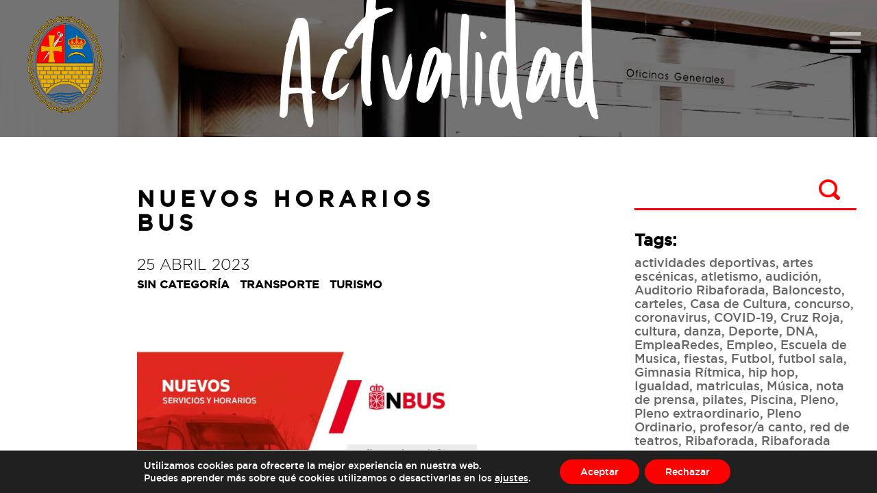

--- FILE ---
content_type: text/html; charset=UTF-8
request_url: http://www.ribaforada.es/nuevos-horarios-bus/
body_size: 34920
content:

<!DOCTYPE html>
<html>
<head>
	<meta charset="utf-8">
	<meta http-equiv="X-UA-Compatible" content="IE=edge">
	<meta name="viewport" content="width=device-width, initial-scale=1">
	<title></title>
	<link rel="stylesheet" href="">
		<script type="text/javascript">function theChampLoadEvent(e){var t=window.onload;if(typeof window.onload!="function"){window.onload=e}else{window.onload=function(){t();e()}}}</script>
		<script type="text/javascript">var theChampDefaultLang = 'es_ES', theChampCloseIconPath = 'http://www.ribaforada.es/wp-content/plugins/super-socializer/images/close.png';</script>
		<script>var theChampSiteUrl = 'http://www.ribaforada.es', theChampVerified = 0, theChampEmailPopup = 0, heateorSsMoreSharePopupSearchText = 'Search';</script>
			<script> var theChampFBKey = '', theChampFBLang = 'es_ES', theChampFbLikeMycred = 0, theChampSsga = 0, theChampCommentNotification = 0, theChampHeateorFcmRecentComments = 0, theChampFbIosLogin = 0; </script>
						<script type="text/javascript">var theChampFBCommentUrl = 'http://www.ribaforada.es/nuevos-horarios-bus/'; var theChampFBCommentColor = 'light'; var theChampFBCommentNumPosts = ''; var theChampFBCommentWidth = '100%'; var theChampFBCommentOrderby = 'social'; var theChampCommentingTabs = "wordpress,facebook,disqus", theChampGpCommentsUrl = 'http://www.ribaforada.es/nuevos-horarios-bus/', theChampDisqusShortname = '', theChampScEnabledTabs = 'wordpress,fb', theChampScLabel = 'Compartir en', theChampScTabLabels = {"wordpress":"Default Comments (0)","fb":"Facebook Comments","disqus":"Disqus Comments"}, theChampGpCommentsWidth = 0, theChampCommentingId = 'respond'</script>
						<script> var theChampSharingAjaxUrl = 'http://www.ribaforada.es/wp-admin/admin-ajax.php', heateorSsFbMessengerAPI = 'https://www.facebook.com/dialog/send?app_id=595489497242932&display=popup&link=%encoded_post_url%&redirect_uri=%encoded_post_url%',heateorSsWhatsappShareAPI = 'web', heateorSsUrlCountFetched = [], heateorSsSharesText = 'Shares', heateorSsShareText = 'Share', theChampPluginIconPath = 'http://www.ribaforada.es/wp-content/plugins/super-socializer/images/logo.png', theChampSaveSharesLocally = 0, theChampHorizontalSharingCountEnable = 0, theChampVerticalSharingCountEnable = 0, theChampSharingOffset = -10, theChampCounterOffset = -10, theChampMobileStickySharingEnabled = 0, heateorSsCopyLinkMessage = "Link copied.";
		var heateorSsVerticalSharingShortUrl = "http://www.ribaforada.es/nuevos-horarios-bus/";		</script>
			<style type="text/css">
						.the_champ_button_instagram span.the_champ_svg,a.the_champ_instagram span.the_champ_svg{background:radial-gradient(circle at 30% 107%,#fdf497 0,#fdf497 5%,#fd5949 45%,#d6249f 60%,#285aeb 90%)}
					.the_champ_horizontal_sharing .the_champ_svg,.heateor_ss_standard_follow_icons_container .the_champ_svg{
					background-color:#000!important;background:#000!important;
					color: #fff;
				border-width: 0px;
		border-style: solid;
		border-color: transparent;
	}
		.the_champ_horizontal_sharing .theChampTCBackground{
		color:#666;
	}
		.the_champ_horizontal_sharing span.the_champ_svg:hover,.heateor_ss_standard_follow_icons_container span.the_champ_svg:hover{
				border-color: transparent;
	}
		.the_champ_vertical_sharing span.the_champ_svg,.heateor_ss_floating_follow_icons_container span.the_champ_svg{
					color: #fff;
				border-width: 0px;
		border-style: solid;
		border-color: transparent;
	}
		.the_champ_vertical_sharing .theChampTCBackground{
		color:#666;
	}
		.the_champ_vertical_sharing span.the_champ_svg:hover,.heateor_ss_floating_follow_icons_container span.the_champ_svg:hover{
						border-color: transparent;
		}
	@media screen and (max-width:783px){.the_champ_vertical_sharing{display:none!important}}</style>
	<meta name='robots' content='index, follow, max-image-preview:large, max-snippet:-1, max-video-preview:-1' />
	<style>img:is([sizes="auto" i], [sizes^="auto," i]) { contain-intrinsic-size: 3000px 1500px }</style>
	
	<!-- This site is optimized with the Yoast SEO plugin v26.4 - https://yoast.com/wordpress/plugins/seo/ -->
	<link rel="canonical" href="https://www.ribaforada.es/nuevos-horarios-bus/" />
	<meta property="og:locale" content="es_ES" />
	<meta property="og:type" content="article" />
	<meta property="og:title" content="NUEVOS HORARIOS BUS - Ayuntamiento de Ribaforada" />
	<meta property="og:description" content="Compartir en:" />
	<meta property="og:url" content="https://www.ribaforada.es/nuevos-horarios-bus/" />
	<meta property="og:site_name" content="Ayuntamiento de Ribaforada" />
	<meta property="article:publisher" content="https://www.facebook.com/Ayuntamiento-de-Ribaforada-198774623514556/?fref=ts" />
	<meta property="article:published_time" content="2023-04-25T11:35:27+00:00" />
	<meta property="article:modified_time" content="2023-04-25T11:36:29+00:00" />
	<meta property="og:image" content="https://www.ribaforada.es/wp-content/uploads/2023/04/1-1.jpg" />
	<meta property="og:image:width" content="1080" />
	<meta property="og:image:height" content="1080" />
	<meta property="og:image:type" content="image/jpeg" />
	<meta name="author" content="Riba_User_2017" />
	<meta name="twitter:card" content="summary_large_image" />
	<meta name="twitter:label1" content="Escrito por" />
	<meta name="twitter:data1" content="Riba_User_2017" />
	<meta name="twitter:label2" content="Tiempo de lectura" />
	<meta name="twitter:data2" content="2 minutos" />
	<script type="application/ld+json" class="yoast-schema-graph">{"@context":"https://schema.org","@graph":[{"@type":"Article","@id":"https://www.ribaforada.es/nuevos-horarios-bus/#article","isPartOf":{"@id":"https://www.ribaforada.es/nuevos-horarios-bus/"},"author":{"name":"Riba_User_2017","@id":"http://www.ribaforada.es/#/schema/person/60510fd523a4ec5a7cbc869ee92fc4d2"},"headline":"NUEVOS HORARIOS BUS","datePublished":"2023-04-25T11:35:27+00:00","dateModified":"2023-04-25T11:36:29+00:00","mainEntityOfPage":{"@id":"https://www.ribaforada.es/nuevos-horarios-bus/"},"wordCount":6,"publisher":{"@id":"http://www.ribaforada.es/#organization"},"image":{"@id":"https://www.ribaforada.es/nuevos-horarios-bus/#primaryimage"},"thumbnailUrl":"http://www.ribaforada.es/wp-content/uploads/2023/04/1-1.jpg","articleSection":{"1":"TRANSPORTE","2":"TURISMO"},"inLanguage":"es"},{"@type":"WebPage","@id":"https://www.ribaforada.es/nuevos-horarios-bus/","url":"https://www.ribaforada.es/nuevos-horarios-bus/","name":"NUEVOS HORARIOS BUS - Ayuntamiento de Ribaforada","isPartOf":{"@id":"http://www.ribaforada.es/#website"},"primaryImageOfPage":{"@id":"https://www.ribaforada.es/nuevos-horarios-bus/#primaryimage"},"image":{"@id":"https://www.ribaforada.es/nuevos-horarios-bus/#primaryimage"},"thumbnailUrl":"http://www.ribaforada.es/wp-content/uploads/2023/04/1-1.jpg","datePublished":"2023-04-25T11:35:27+00:00","dateModified":"2023-04-25T11:36:29+00:00","breadcrumb":{"@id":"https://www.ribaforada.es/nuevos-horarios-bus/#breadcrumb"},"inLanguage":"es","potentialAction":[{"@type":"ReadAction","target":["https://www.ribaforada.es/nuevos-horarios-bus/"]}]},{"@type":"ImageObject","inLanguage":"es","@id":"https://www.ribaforada.es/nuevos-horarios-bus/#primaryimage","url":"http://www.ribaforada.es/wp-content/uploads/2023/04/1-1.jpg","contentUrl":"http://www.ribaforada.es/wp-content/uploads/2023/04/1-1.jpg","width":1080,"height":1080},{"@type":"BreadcrumbList","@id":"https://www.ribaforada.es/nuevos-horarios-bus/#breadcrumb","itemListElement":[{"@type":"ListItem","position":1,"name":"Portada","item":"http://www.ribaforada.es/"},{"@type":"ListItem","position":2,"name":"NUEVOS HORARIOS BUS"}]},{"@type":"WebSite","@id":"http://www.ribaforada.es/#website","url":"http://www.ribaforada.es/","name":"Ayuntamiento de Ribaforada","description":"Website oficial del ayuntamiento de ribaforada","publisher":{"@id":"http://www.ribaforada.es/#organization"},"potentialAction":[{"@type":"SearchAction","target":{"@type":"EntryPoint","urlTemplate":"http://www.ribaforada.es/?s={search_term_string}"},"query-input":{"@type":"PropertyValueSpecification","valueRequired":true,"valueName":"search_term_string"}}],"inLanguage":"es"},{"@type":"Organization","@id":"http://www.ribaforada.es/#organization","name":"Ayuntamiento de Ribaforada","url":"http://www.ribaforada.es/","logo":{"@type":"ImageObject","inLanguage":"es","@id":"http://www.ribaforada.es/#/schema/logo/image/","url":"http://www.ribaforada.es/wp-content/uploads/2017/12/favicon.png","contentUrl":"http://www.ribaforada.es/wp-content/uploads/2017/12/favicon.png","width":512,"height":512,"caption":"Ayuntamiento de Ribaforada"},"image":{"@id":"http://www.ribaforada.es/#/schema/logo/image/"},"sameAs":["https://www.facebook.com/Ayuntamiento-de-Ribaforada-198774623514556/?fref=ts","https://www.instagram.com/ayuntamientoderibaforada/"]},{"@type":"Person","@id":"http://www.ribaforada.es/#/schema/person/60510fd523a4ec5a7cbc869ee92fc4d2","name":"Riba_User_2017","url":"http://www.ribaforada.es/author/riba_user_2017/"}]}</script>
	<!-- / Yoast SEO plugin. -->


<script type="text/javascript">
/* <![CDATA[ */
window._wpemojiSettings = {"baseUrl":"https:\/\/s.w.org\/images\/core\/emoji\/16.0.1\/72x72\/","ext":".png","svgUrl":"https:\/\/s.w.org\/images\/core\/emoji\/16.0.1\/svg\/","svgExt":".svg","source":{"concatemoji":"http:\/\/www.ribaforada.es\/wp-includes\/js\/wp-emoji-release.min.js?ver=46ac730d0a3960e5c1c89b8dd7d7d7de"}};
/*! This file is auto-generated */
!function(s,n){var o,i,e;function c(e){try{var t={supportTests:e,timestamp:(new Date).valueOf()};sessionStorage.setItem(o,JSON.stringify(t))}catch(e){}}function p(e,t,n){e.clearRect(0,0,e.canvas.width,e.canvas.height),e.fillText(t,0,0);var t=new Uint32Array(e.getImageData(0,0,e.canvas.width,e.canvas.height).data),a=(e.clearRect(0,0,e.canvas.width,e.canvas.height),e.fillText(n,0,0),new Uint32Array(e.getImageData(0,0,e.canvas.width,e.canvas.height).data));return t.every(function(e,t){return e===a[t]})}function u(e,t){e.clearRect(0,0,e.canvas.width,e.canvas.height),e.fillText(t,0,0);for(var n=e.getImageData(16,16,1,1),a=0;a<n.data.length;a++)if(0!==n.data[a])return!1;return!0}function f(e,t,n,a){switch(t){case"flag":return n(e,"\ud83c\udff3\ufe0f\u200d\u26a7\ufe0f","\ud83c\udff3\ufe0f\u200b\u26a7\ufe0f")?!1:!n(e,"\ud83c\udde8\ud83c\uddf6","\ud83c\udde8\u200b\ud83c\uddf6")&&!n(e,"\ud83c\udff4\udb40\udc67\udb40\udc62\udb40\udc65\udb40\udc6e\udb40\udc67\udb40\udc7f","\ud83c\udff4\u200b\udb40\udc67\u200b\udb40\udc62\u200b\udb40\udc65\u200b\udb40\udc6e\u200b\udb40\udc67\u200b\udb40\udc7f");case"emoji":return!a(e,"\ud83e\udedf")}return!1}function g(e,t,n,a){var r="undefined"!=typeof WorkerGlobalScope&&self instanceof WorkerGlobalScope?new OffscreenCanvas(300,150):s.createElement("canvas"),o=r.getContext("2d",{willReadFrequently:!0}),i=(o.textBaseline="top",o.font="600 32px Arial",{});return e.forEach(function(e){i[e]=t(o,e,n,a)}),i}function t(e){var t=s.createElement("script");t.src=e,t.defer=!0,s.head.appendChild(t)}"undefined"!=typeof Promise&&(o="wpEmojiSettingsSupports",i=["flag","emoji"],n.supports={everything:!0,everythingExceptFlag:!0},e=new Promise(function(e){s.addEventListener("DOMContentLoaded",e,{once:!0})}),new Promise(function(t){var n=function(){try{var e=JSON.parse(sessionStorage.getItem(o));if("object"==typeof e&&"number"==typeof e.timestamp&&(new Date).valueOf()<e.timestamp+604800&&"object"==typeof e.supportTests)return e.supportTests}catch(e){}return null}();if(!n){if("undefined"!=typeof Worker&&"undefined"!=typeof OffscreenCanvas&&"undefined"!=typeof URL&&URL.createObjectURL&&"undefined"!=typeof Blob)try{var e="postMessage("+g.toString()+"("+[JSON.stringify(i),f.toString(),p.toString(),u.toString()].join(",")+"));",a=new Blob([e],{type:"text/javascript"}),r=new Worker(URL.createObjectURL(a),{name:"wpTestEmojiSupports"});return void(r.onmessage=function(e){c(n=e.data),r.terminate(),t(n)})}catch(e){}c(n=g(i,f,p,u))}t(n)}).then(function(e){for(var t in e)n.supports[t]=e[t],n.supports.everything=n.supports.everything&&n.supports[t],"flag"!==t&&(n.supports.everythingExceptFlag=n.supports.everythingExceptFlag&&n.supports[t]);n.supports.everythingExceptFlag=n.supports.everythingExceptFlag&&!n.supports.flag,n.DOMReady=!1,n.readyCallback=function(){n.DOMReady=!0}}).then(function(){return e}).then(function(){var e;n.supports.everything||(n.readyCallback(),(e=n.source||{}).concatemoji?t(e.concatemoji):e.wpemoji&&e.twemoji&&(t(e.twemoji),t(e.wpemoji)))}))}((window,document),window._wpemojiSettings);
/* ]]> */
</script>
<link rel='stylesheet' id='cnss_font_awesome_css-css' href='http://www.ribaforada.es/wp-content/plugins/easy-social-icons/css/font-awesome/css/all.min.css?ver=7.0.0' type='text/css' media='all' />
<link rel='stylesheet' id='cnss_font_awesome_v4_shims-css' href='http://www.ribaforada.es/wp-content/plugins/easy-social-icons/css/font-awesome/css/v4-shims.min.css?ver=7.0.0' type='text/css' media='all' />
<link rel='stylesheet' id='cnss_css-css' href='http://www.ribaforada.es/wp-content/plugins/easy-social-icons/css/cnss.css?ver=1.0' type='text/css' media='all' />
<link rel='stylesheet' id='cnss_share_css-css' href='http://www.ribaforada.es/wp-content/plugins/easy-social-icons/css/share.css?ver=1.0' type='text/css' media='all' />
<style id='wp-emoji-styles-inline-css' type='text/css'>

	img.wp-smiley, img.emoji {
		display: inline !important;
		border: none !important;
		box-shadow: none !important;
		height: 1em !important;
		width: 1em !important;
		margin: 0 0.07em !important;
		vertical-align: -0.1em !important;
		background: none !important;
		padding: 0 !important;
	}
</style>
<link rel='stylesheet' id='wp-block-library-css' href='http://www.ribaforada.es/wp-includes/css/dist/block-library/style.min.css?ver=46ac730d0a3960e5c1c89b8dd7d7d7de' type='text/css' media='all' />
<style id='classic-theme-styles-inline-css' type='text/css'>
/*! This file is auto-generated */
.wp-block-button__link{color:#fff;background-color:#32373c;border-radius:9999px;box-shadow:none;text-decoration:none;padding:calc(.667em + 2px) calc(1.333em + 2px);font-size:1.125em}.wp-block-file__button{background:#32373c;color:#fff;text-decoration:none}
</style>
<style id='global-styles-inline-css' type='text/css'>
:root{--wp--preset--aspect-ratio--square: 1;--wp--preset--aspect-ratio--4-3: 4/3;--wp--preset--aspect-ratio--3-4: 3/4;--wp--preset--aspect-ratio--3-2: 3/2;--wp--preset--aspect-ratio--2-3: 2/3;--wp--preset--aspect-ratio--16-9: 16/9;--wp--preset--aspect-ratio--9-16: 9/16;--wp--preset--color--black: #000000;--wp--preset--color--cyan-bluish-gray: #abb8c3;--wp--preset--color--white: #ffffff;--wp--preset--color--pale-pink: #f78da7;--wp--preset--color--vivid-red: #cf2e2e;--wp--preset--color--luminous-vivid-orange: #ff6900;--wp--preset--color--luminous-vivid-amber: #fcb900;--wp--preset--color--light-green-cyan: #7bdcb5;--wp--preset--color--vivid-green-cyan: #00d084;--wp--preset--color--pale-cyan-blue: #8ed1fc;--wp--preset--color--vivid-cyan-blue: #0693e3;--wp--preset--color--vivid-purple: #9b51e0;--wp--preset--gradient--vivid-cyan-blue-to-vivid-purple: linear-gradient(135deg,rgba(6,147,227,1) 0%,rgb(155,81,224) 100%);--wp--preset--gradient--light-green-cyan-to-vivid-green-cyan: linear-gradient(135deg,rgb(122,220,180) 0%,rgb(0,208,130) 100%);--wp--preset--gradient--luminous-vivid-amber-to-luminous-vivid-orange: linear-gradient(135deg,rgba(252,185,0,1) 0%,rgba(255,105,0,1) 100%);--wp--preset--gradient--luminous-vivid-orange-to-vivid-red: linear-gradient(135deg,rgba(255,105,0,1) 0%,rgb(207,46,46) 100%);--wp--preset--gradient--very-light-gray-to-cyan-bluish-gray: linear-gradient(135deg,rgb(238,238,238) 0%,rgb(169,184,195) 100%);--wp--preset--gradient--cool-to-warm-spectrum: linear-gradient(135deg,rgb(74,234,220) 0%,rgb(151,120,209) 20%,rgb(207,42,186) 40%,rgb(238,44,130) 60%,rgb(251,105,98) 80%,rgb(254,248,76) 100%);--wp--preset--gradient--blush-light-purple: linear-gradient(135deg,rgb(255,206,236) 0%,rgb(152,150,240) 100%);--wp--preset--gradient--blush-bordeaux: linear-gradient(135deg,rgb(254,205,165) 0%,rgb(254,45,45) 50%,rgb(107,0,62) 100%);--wp--preset--gradient--luminous-dusk: linear-gradient(135deg,rgb(255,203,112) 0%,rgb(199,81,192) 50%,rgb(65,88,208) 100%);--wp--preset--gradient--pale-ocean: linear-gradient(135deg,rgb(255,245,203) 0%,rgb(182,227,212) 50%,rgb(51,167,181) 100%);--wp--preset--gradient--electric-grass: linear-gradient(135deg,rgb(202,248,128) 0%,rgb(113,206,126) 100%);--wp--preset--gradient--midnight: linear-gradient(135deg,rgb(2,3,129) 0%,rgb(40,116,252) 100%);--wp--preset--font-size--small: 13px;--wp--preset--font-size--medium: 20px;--wp--preset--font-size--large: 36px;--wp--preset--font-size--x-large: 42px;--wp--preset--spacing--20: 0.44rem;--wp--preset--spacing--30: 0.67rem;--wp--preset--spacing--40: 1rem;--wp--preset--spacing--50: 1.5rem;--wp--preset--spacing--60: 2.25rem;--wp--preset--spacing--70: 3.38rem;--wp--preset--spacing--80: 5.06rem;--wp--preset--shadow--natural: 6px 6px 9px rgba(0, 0, 0, 0.2);--wp--preset--shadow--deep: 12px 12px 50px rgba(0, 0, 0, 0.4);--wp--preset--shadow--sharp: 6px 6px 0px rgba(0, 0, 0, 0.2);--wp--preset--shadow--outlined: 6px 6px 0px -3px rgba(255, 255, 255, 1), 6px 6px rgba(0, 0, 0, 1);--wp--preset--shadow--crisp: 6px 6px 0px rgba(0, 0, 0, 1);}:where(.is-layout-flex){gap: 0.5em;}:where(.is-layout-grid){gap: 0.5em;}body .is-layout-flex{display: flex;}.is-layout-flex{flex-wrap: wrap;align-items: center;}.is-layout-flex > :is(*, div){margin: 0;}body .is-layout-grid{display: grid;}.is-layout-grid > :is(*, div){margin: 0;}:where(.wp-block-columns.is-layout-flex){gap: 2em;}:where(.wp-block-columns.is-layout-grid){gap: 2em;}:where(.wp-block-post-template.is-layout-flex){gap: 1.25em;}:where(.wp-block-post-template.is-layout-grid){gap: 1.25em;}.has-black-color{color: var(--wp--preset--color--black) !important;}.has-cyan-bluish-gray-color{color: var(--wp--preset--color--cyan-bluish-gray) !important;}.has-white-color{color: var(--wp--preset--color--white) !important;}.has-pale-pink-color{color: var(--wp--preset--color--pale-pink) !important;}.has-vivid-red-color{color: var(--wp--preset--color--vivid-red) !important;}.has-luminous-vivid-orange-color{color: var(--wp--preset--color--luminous-vivid-orange) !important;}.has-luminous-vivid-amber-color{color: var(--wp--preset--color--luminous-vivid-amber) !important;}.has-light-green-cyan-color{color: var(--wp--preset--color--light-green-cyan) !important;}.has-vivid-green-cyan-color{color: var(--wp--preset--color--vivid-green-cyan) !important;}.has-pale-cyan-blue-color{color: var(--wp--preset--color--pale-cyan-blue) !important;}.has-vivid-cyan-blue-color{color: var(--wp--preset--color--vivid-cyan-blue) !important;}.has-vivid-purple-color{color: var(--wp--preset--color--vivid-purple) !important;}.has-black-background-color{background-color: var(--wp--preset--color--black) !important;}.has-cyan-bluish-gray-background-color{background-color: var(--wp--preset--color--cyan-bluish-gray) !important;}.has-white-background-color{background-color: var(--wp--preset--color--white) !important;}.has-pale-pink-background-color{background-color: var(--wp--preset--color--pale-pink) !important;}.has-vivid-red-background-color{background-color: var(--wp--preset--color--vivid-red) !important;}.has-luminous-vivid-orange-background-color{background-color: var(--wp--preset--color--luminous-vivid-orange) !important;}.has-luminous-vivid-amber-background-color{background-color: var(--wp--preset--color--luminous-vivid-amber) !important;}.has-light-green-cyan-background-color{background-color: var(--wp--preset--color--light-green-cyan) !important;}.has-vivid-green-cyan-background-color{background-color: var(--wp--preset--color--vivid-green-cyan) !important;}.has-pale-cyan-blue-background-color{background-color: var(--wp--preset--color--pale-cyan-blue) !important;}.has-vivid-cyan-blue-background-color{background-color: var(--wp--preset--color--vivid-cyan-blue) !important;}.has-vivid-purple-background-color{background-color: var(--wp--preset--color--vivid-purple) !important;}.has-black-border-color{border-color: var(--wp--preset--color--black) !important;}.has-cyan-bluish-gray-border-color{border-color: var(--wp--preset--color--cyan-bluish-gray) !important;}.has-white-border-color{border-color: var(--wp--preset--color--white) !important;}.has-pale-pink-border-color{border-color: var(--wp--preset--color--pale-pink) !important;}.has-vivid-red-border-color{border-color: var(--wp--preset--color--vivid-red) !important;}.has-luminous-vivid-orange-border-color{border-color: var(--wp--preset--color--luminous-vivid-orange) !important;}.has-luminous-vivid-amber-border-color{border-color: var(--wp--preset--color--luminous-vivid-amber) !important;}.has-light-green-cyan-border-color{border-color: var(--wp--preset--color--light-green-cyan) !important;}.has-vivid-green-cyan-border-color{border-color: var(--wp--preset--color--vivid-green-cyan) !important;}.has-pale-cyan-blue-border-color{border-color: var(--wp--preset--color--pale-cyan-blue) !important;}.has-vivid-cyan-blue-border-color{border-color: var(--wp--preset--color--vivid-cyan-blue) !important;}.has-vivid-purple-border-color{border-color: var(--wp--preset--color--vivid-purple) !important;}.has-vivid-cyan-blue-to-vivid-purple-gradient-background{background: var(--wp--preset--gradient--vivid-cyan-blue-to-vivid-purple) !important;}.has-light-green-cyan-to-vivid-green-cyan-gradient-background{background: var(--wp--preset--gradient--light-green-cyan-to-vivid-green-cyan) !important;}.has-luminous-vivid-amber-to-luminous-vivid-orange-gradient-background{background: var(--wp--preset--gradient--luminous-vivid-amber-to-luminous-vivid-orange) !important;}.has-luminous-vivid-orange-to-vivid-red-gradient-background{background: var(--wp--preset--gradient--luminous-vivid-orange-to-vivid-red) !important;}.has-very-light-gray-to-cyan-bluish-gray-gradient-background{background: var(--wp--preset--gradient--very-light-gray-to-cyan-bluish-gray) !important;}.has-cool-to-warm-spectrum-gradient-background{background: var(--wp--preset--gradient--cool-to-warm-spectrum) !important;}.has-blush-light-purple-gradient-background{background: var(--wp--preset--gradient--blush-light-purple) !important;}.has-blush-bordeaux-gradient-background{background: var(--wp--preset--gradient--blush-bordeaux) !important;}.has-luminous-dusk-gradient-background{background: var(--wp--preset--gradient--luminous-dusk) !important;}.has-pale-ocean-gradient-background{background: var(--wp--preset--gradient--pale-ocean) !important;}.has-electric-grass-gradient-background{background: var(--wp--preset--gradient--electric-grass) !important;}.has-midnight-gradient-background{background: var(--wp--preset--gradient--midnight) !important;}.has-small-font-size{font-size: var(--wp--preset--font-size--small) !important;}.has-medium-font-size{font-size: var(--wp--preset--font-size--medium) !important;}.has-large-font-size{font-size: var(--wp--preset--font-size--large) !important;}.has-x-large-font-size{font-size: var(--wp--preset--font-size--x-large) !important;}
:where(.wp-block-post-template.is-layout-flex){gap: 1.25em;}:where(.wp-block-post-template.is-layout-grid){gap: 1.25em;}
:where(.wp-block-columns.is-layout-flex){gap: 2em;}:where(.wp-block-columns.is-layout-grid){gap: 2em;}
:root :where(.wp-block-pullquote){font-size: 1.5em;line-height: 1.6;}
</style>
<link rel='stylesheet' id='contact-form-7-css' href='http://www.ribaforada.es/wp-content/plugins/contact-form-7/includes/css/styles.css?ver=6.1.3' type='text/css' media='all' />
<link rel='stylesheet' id='the_champ_frontend_css-css' href='http://www.ribaforada.es/wp-content/plugins/super-socializer/css/front.css?ver=7.14.5' type='text/css' media='all' />
<link rel='stylesheet' id='moove_gdpr_frontend-css' href='http://www.ribaforada.es/wp-content/plugins/gdpr-cookie-compliance/dist/styles/gdpr-main-nf.css?ver=5.0.9' type='text/css' media='all' />
<style id='moove_gdpr_frontend-inline-css' type='text/css'>
				#moove_gdpr_cookie_modal .moove-gdpr-modal-content .moove-gdpr-tab-main h3.tab-title, 
				#moove_gdpr_cookie_modal .moove-gdpr-modal-content .moove-gdpr-tab-main span.tab-title,
				#moove_gdpr_cookie_modal .moove-gdpr-modal-content .moove-gdpr-modal-left-content #moove-gdpr-menu li a, 
				#moove_gdpr_cookie_modal .moove-gdpr-modal-content .moove-gdpr-modal-left-content #moove-gdpr-menu li button,
				#moove_gdpr_cookie_modal .moove-gdpr-modal-content .moove-gdpr-modal-left-content .moove-gdpr-branding-cnt a,
				#moove_gdpr_cookie_modal .moove-gdpr-modal-content .moove-gdpr-modal-footer-content .moove-gdpr-button-holder a.mgbutton, 
				#moove_gdpr_cookie_modal .moove-gdpr-modal-content .moove-gdpr-modal-footer-content .moove-gdpr-button-holder button.mgbutton,
				#moove_gdpr_cookie_modal .cookie-switch .cookie-slider:after, 
				#moove_gdpr_cookie_modal .cookie-switch .slider:after, 
				#moove_gdpr_cookie_modal .switch .cookie-slider:after, 
				#moove_gdpr_cookie_modal .switch .slider:after,
				#moove_gdpr_cookie_info_bar .moove-gdpr-info-bar-container .moove-gdpr-info-bar-content p, 
				#moove_gdpr_cookie_info_bar .moove-gdpr-info-bar-container .moove-gdpr-info-bar-content p a,
				#moove_gdpr_cookie_info_bar .moove-gdpr-info-bar-container .moove-gdpr-info-bar-content a.mgbutton, 
				#moove_gdpr_cookie_info_bar .moove-gdpr-info-bar-container .moove-gdpr-info-bar-content button.mgbutton,
				#moove_gdpr_cookie_modal .moove-gdpr-modal-content .moove-gdpr-tab-main .moove-gdpr-tab-main-content h1, 
				#moove_gdpr_cookie_modal .moove-gdpr-modal-content .moove-gdpr-tab-main .moove-gdpr-tab-main-content h2, 
				#moove_gdpr_cookie_modal .moove-gdpr-modal-content .moove-gdpr-tab-main .moove-gdpr-tab-main-content h3, 
				#moove_gdpr_cookie_modal .moove-gdpr-modal-content .moove-gdpr-tab-main .moove-gdpr-tab-main-content h4, 
				#moove_gdpr_cookie_modal .moove-gdpr-modal-content .moove-gdpr-tab-main .moove-gdpr-tab-main-content h5, 
				#moove_gdpr_cookie_modal .moove-gdpr-modal-content .moove-gdpr-tab-main .moove-gdpr-tab-main-content h6,
				#moove_gdpr_cookie_modal .moove-gdpr-modal-content.moove_gdpr_modal_theme_v2 .moove-gdpr-modal-title .tab-title,
				#moove_gdpr_cookie_modal .moove-gdpr-modal-content.moove_gdpr_modal_theme_v2 .moove-gdpr-tab-main h3.tab-title, 
				#moove_gdpr_cookie_modal .moove-gdpr-modal-content.moove_gdpr_modal_theme_v2 .moove-gdpr-tab-main span.tab-title,
				#moove_gdpr_cookie_modal .moove-gdpr-modal-content.moove_gdpr_modal_theme_v2 .moove-gdpr-branding-cnt a {
					font-weight: inherit				}
			#moove_gdpr_cookie_modal,#moove_gdpr_cookie_info_bar,.gdpr_cookie_settings_shortcode_content{font-family:inherit}#moove_gdpr_save_popup_settings_button{background-color:#373737;color:#fff}#moove_gdpr_save_popup_settings_button:hover{background-color:#000}#moove_gdpr_cookie_info_bar .moove-gdpr-info-bar-container .moove-gdpr-info-bar-content a.mgbutton,#moove_gdpr_cookie_info_bar .moove-gdpr-info-bar-container .moove-gdpr-info-bar-content button.mgbutton{background-color:#f00}#moove_gdpr_cookie_modal .moove-gdpr-modal-content .moove-gdpr-modal-footer-content .moove-gdpr-button-holder a.mgbutton,#moove_gdpr_cookie_modal .moove-gdpr-modal-content .moove-gdpr-modal-footer-content .moove-gdpr-button-holder button.mgbutton,.gdpr_cookie_settings_shortcode_content .gdpr-shr-button.button-green{background-color:#f00;border-color:#f00}#moove_gdpr_cookie_modal .moove-gdpr-modal-content .moove-gdpr-modal-footer-content .moove-gdpr-button-holder a.mgbutton:hover,#moove_gdpr_cookie_modal .moove-gdpr-modal-content .moove-gdpr-modal-footer-content .moove-gdpr-button-holder button.mgbutton:hover,.gdpr_cookie_settings_shortcode_content .gdpr-shr-button.button-green:hover{background-color:#fff;color:#f00}#moove_gdpr_cookie_modal .moove-gdpr-modal-content .moove-gdpr-modal-close i,#moove_gdpr_cookie_modal .moove-gdpr-modal-content .moove-gdpr-modal-close span.gdpr-icon{background-color:#f00;border:1px solid #f00}#moove_gdpr_cookie_info_bar span.moove-gdpr-infobar-allow-all.focus-g,#moove_gdpr_cookie_info_bar span.moove-gdpr-infobar-allow-all:focus,#moove_gdpr_cookie_info_bar button.moove-gdpr-infobar-allow-all.focus-g,#moove_gdpr_cookie_info_bar button.moove-gdpr-infobar-allow-all:focus,#moove_gdpr_cookie_info_bar span.moove-gdpr-infobar-reject-btn.focus-g,#moove_gdpr_cookie_info_bar span.moove-gdpr-infobar-reject-btn:focus,#moove_gdpr_cookie_info_bar button.moove-gdpr-infobar-reject-btn.focus-g,#moove_gdpr_cookie_info_bar button.moove-gdpr-infobar-reject-btn:focus,#moove_gdpr_cookie_info_bar span.change-settings-button.focus-g,#moove_gdpr_cookie_info_bar span.change-settings-button:focus,#moove_gdpr_cookie_info_bar button.change-settings-button.focus-g,#moove_gdpr_cookie_info_bar button.change-settings-button:focus{-webkit-box-shadow:0 0 1px 3px #f00;-moz-box-shadow:0 0 1px 3px #f00;box-shadow:0 0 1px 3px #f00}#moove_gdpr_cookie_modal .moove-gdpr-modal-content .moove-gdpr-modal-close i:hover,#moove_gdpr_cookie_modal .moove-gdpr-modal-content .moove-gdpr-modal-close span.gdpr-icon:hover,#moove_gdpr_cookie_info_bar span[data-href]>u.change-settings-button{color:#f00}#moove_gdpr_cookie_modal .moove-gdpr-modal-content .moove-gdpr-modal-left-content #moove-gdpr-menu li.menu-item-selected a span.gdpr-icon,#moove_gdpr_cookie_modal .moove-gdpr-modal-content .moove-gdpr-modal-left-content #moove-gdpr-menu li.menu-item-selected button span.gdpr-icon{color:inherit}#moove_gdpr_cookie_modal .moove-gdpr-modal-content .moove-gdpr-modal-left-content #moove-gdpr-menu li a span.gdpr-icon,#moove_gdpr_cookie_modal .moove-gdpr-modal-content .moove-gdpr-modal-left-content #moove-gdpr-menu li button span.gdpr-icon{color:inherit}#moove_gdpr_cookie_modal .gdpr-acc-link{line-height:0;font-size:0;color:transparent;position:absolute}#moove_gdpr_cookie_modal .moove-gdpr-modal-content .moove-gdpr-modal-close:hover i,#moove_gdpr_cookie_modal .moove-gdpr-modal-content .moove-gdpr-modal-left-content #moove-gdpr-menu li a,#moove_gdpr_cookie_modal .moove-gdpr-modal-content .moove-gdpr-modal-left-content #moove-gdpr-menu li button,#moove_gdpr_cookie_modal .moove-gdpr-modal-content .moove-gdpr-modal-left-content #moove-gdpr-menu li button i,#moove_gdpr_cookie_modal .moove-gdpr-modal-content .moove-gdpr-modal-left-content #moove-gdpr-menu li a i,#moove_gdpr_cookie_modal .moove-gdpr-modal-content .moove-gdpr-tab-main .moove-gdpr-tab-main-content a:hover,#moove_gdpr_cookie_info_bar.moove-gdpr-dark-scheme .moove-gdpr-info-bar-container .moove-gdpr-info-bar-content a.mgbutton:hover,#moove_gdpr_cookie_info_bar.moove-gdpr-dark-scheme .moove-gdpr-info-bar-container .moove-gdpr-info-bar-content button.mgbutton:hover,#moove_gdpr_cookie_info_bar.moove-gdpr-dark-scheme .moove-gdpr-info-bar-container .moove-gdpr-info-bar-content a:hover,#moove_gdpr_cookie_info_bar.moove-gdpr-dark-scheme .moove-gdpr-info-bar-container .moove-gdpr-info-bar-content button:hover,#moove_gdpr_cookie_info_bar.moove-gdpr-dark-scheme .moove-gdpr-info-bar-container .moove-gdpr-info-bar-content span.change-settings-button:hover,#moove_gdpr_cookie_info_bar.moove-gdpr-dark-scheme .moove-gdpr-info-bar-container .moove-gdpr-info-bar-content button.change-settings-button:hover,#moove_gdpr_cookie_info_bar.moove-gdpr-dark-scheme .moove-gdpr-info-bar-container .moove-gdpr-info-bar-content u.change-settings-button:hover,#moove_gdpr_cookie_info_bar span[data-href]>u.change-settings-button,#moove_gdpr_cookie_info_bar.moove-gdpr-dark-scheme .moove-gdpr-info-bar-container .moove-gdpr-info-bar-content a.mgbutton.focus-g,#moove_gdpr_cookie_info_bar.moove-gdpr-dark-scheme .moove-gdpr-info-bar-container .moove-gdpr-info-bar-content button.mgbutton.focus-g,#moove_gdpr_cookie_info_bar.moove-gdpr-dark-scheme .moove-gdpr-info-bar-container .moove-gdpr-info-bar-content a.focus-g,#moove_gdpr_cookie_info_bar.moove-gdpr-dark-scheme .moove-gdpr-info-bar-container .moove-gdpr-info-bar-content button.focus-g,#moove_gdpr_cookie_info_bar.moove-gdpr-dark-scheme .moove-gdpr-info-bar-container .moove-gdpr-info-bar-content a.mgbutton:focus,#moove_gdpr_cookie_info_bar.moove-gdpr-dark-scheme .moove-gdpr-info-bar-container .moove-gdpr-info-bar-content button.mgbutton:focus,#moove_gdpr_cookie_info_bar.moove-gdpr-dark-scheme .moove-gdpr-info-bar-container .moove-gdpr-info-bar-content a:focus,#moove_gdpr_cookie_info_bar.moove-gdpr-dark-scheme .moove-gdpr-info-bar-container .moove-gdpr-info-bar-content button:focus,#moove_gdpr_cookie_info_bar.moove-gdpr-dark-scheme .moove-gdpr-info-bar-container .moove-gdpr-info-bar-content span.change-settings-button.focus-g,span.change-settings-button:focus,button.change-settings-button.focus-g,button.change-settings-button:focus,#moove_gdpr_cookie_info_bar.moove-gdpr-dark-scheme .moove-gdpr-info-bar-container .moove-gdpr-info-bar-content u.change-settings-button.focus-g,#moove_gdpr_cookie_info_bar.moove-gdpr-dark-scheme .moove-gdpr-info-bar-container .moove-gdpr-info-bar-content u.change-settings-button:focus{color:#f00}#moove_gdpr_cookie_modal .moove-gdpr-branding.focus-g span,#moove_gdpr_cookie_modal .moove-gdpr-modal-content .moove-gdpr-tab-main a.focus-g,#moove_gdpr_cookie_modal .moove-gdpr-modal-content .moove-gdpr-tab-main .gdpr-cd-details-toggle.focus-g{color:#f00}#moove_gdpr_cookie_modal.gdpr_lightbox-hide{display:none}
</style>
<link rel='stylesheet' id='glg-photobox-style-css' href='http://www.ribaforada.es/wp-content/plugins/gallery-lightbox-slider/css/photobox/photobox.min.css?ver=1.0.0.41' type='text/css' media='' />
<link rel='stylesheet' id='style-css' href='http://www.ribaforada.es/wp-content/themes/RibaforadaTheme/style.css?ver=1.0.0' type='text/css' media='all' />
<link rel='stylesheet' id='font-awesome-css' href='http://www.ribaforada.es/wp-content/plugins/elementor/assets/lib/font-awesome/css/font-awesome.min.css?ver=4.7.0' type='text/css' media='all' />
<link rel='stylesheet' id='flexslider-css' href='http://www.ribaforada.es/wp-content/themes/RibaforadaTheme/flexslider/flexslider.css?ver=46ac730d0a3960e5c1c89b8dd7d7d7de' type='text/css' media='all' />
<link rel='stylesheet' id='animate-css' href='http://www.ribaforada.es/wp-content/themes/RibaforadaTheme/scripts/animate.css?ver=46ac730d0a3960e5c1c89b8dd7d7d7de' type='text/css' media='all' />
<link rel='stylesheet' id='google-icons-css' href='https://fonts.googleapis.com/icon?family=Material+Icons&#038;ver=46ac730d0a3960e5c1c89b8dd7d7d7de' type='text/css' media='all' />
<script type="text/javascript" src="http://www.ribaforada.es/wp-includes/js/jquery/jquery.min.js?ver=3.7.1" id="jquery-core-js"></script>
<script type="text/javascript" src="http://www.ribaforada.es/wp-includes/js/jquery/jquery-migrate.min.js?ver=3.4.1" id="jquery-migrate-js"></script>
<script type="text/javascript" src="http://www.ribaforada.es/wp-content/plugins/easy-social-icons/js/cnss.js?ver=1.0" id="cnss_js-js"></script>
<script type="text/javascript" src="http://www.ribaforada.es/wp-content/plugins/easy-social-icons/js/share.js?ver=1.0" id="cnss_share_js-js"></script>
<script type="text/javascript" src="http://www.ribaforada.es/wp-content/themes/RibaforadaTheme/flexslider/jquery.flexslider.js?ver=46ac730d0a3960e5c1c89b8dd7d7d7de" id="flexslider-js"></script>
<script type="text/javascript" src="http://www.ribaforada.es/wp-content/themes/RibaforadaTheme/scripts/menuPrincipal.js?ver=46ac730d0a3960e5c1c89b8dd7d7d7de" id="menuPrincipal-js"></script>
<script type="text/javascript" src="http://www.ribaforada.es/wp-content/themes/RibaforadaTheme/scripts/scrolldown.js?ver=46ac730d0a3960e5c1c89b8dd7d7d7de" id="scrolldown-js"></script>
<script type="text/javascript" src="http://www.ribaforada.es/wp-content/themes/RibaforadaTheme/scripts/toggles.js?ver=46ac730d0a3960e5c1c89b8dd7d7d7de" id="toggles_script-js"></script>
<script type="text/javascript" src="http://www.ribaforada.es/wp-content/plugins/gallery-lightbox-slider/js/jquery/photobox/jquery.photobox.min.js?ver=1.0.0.41" id="glg-photobox-js"></script>
<link rel="https://api.w.org/" href="http://www.ribaforada.es/wp-json/" /><link rel="alternate" title="JSON" type="application/json" href="http://www.ribaforada.es/wp-json/wp/v2/posts/8891" /><link rel="EditURI" type="application/rsd+xml" title="RSD" href="http://www.ribaforada.es/xmlrpc.php?rsd" />

<link rel='shortlink' href='http://www.ribaforada.es/?p=8891' />
<link rel="alternate" title="oEmbed (JSON)" type="application/json+oembed" href="http://www.ribaforada.es/wp-json/oembed/1.0/embed?url=http%3A%2F%2Fwww.ribaforada.es%2Fnuevos-horarios-bus%2F" />
<link rel="alternate" title="oEmbed (XML)" type="text/xml+oembed" href="http://www.ribaforada.es/wp-json/oembed/1.0/embed?url=http%3A%2F%2Fwww.ribaforada.es%2Fnuevos-horarios-bus%2F&#038;format=xml" />
<style type="text/css">
		ul.cnss-social-icon li.cn-fa-icon a{background-color:#ffffff!important;}
		ul.cnss-social-icon li.cn-fa-icon a:hover{background-color:#000000!important;color:#ffffff!important;}
		</style><meta name="generator" content="Elementor 3.33.0; features: additional_custom_breakpoints; settings: css_print_method-external, google_font-enabled, font_display-auto">
			<style>
				.e-con.e-parent:nth-of-type(n+4):not(.e-lazyloaded):not(.e-no-lazyload),
				.e-con.e-parent:nth-of-type(n+4):not(.e-lazyloaded):not(.e-no-lazyload) * {
					background-image: none !important;
				}
				@media screen and (max-height: 1024px) {
					.e-con.e-parent:nth-of-type(n+3):not(.e-lazyloaded):not(.e-no-lazyload),
					.e-con.e-parent:nth-of-type(n+3):not(.e-lazyloaded):not(.e-no-lazyload) * {
						background-image: none !important;
					}
				}
				@media screen and (max-height: 640px) {
					.e-con.e-parent:nth-of-type(n+2):not(.e-lazyloaded):not(.e-no-lazyload),
					.e-con.e-parent:nth-of-type(n+2):not(.e-lazyloaded):not(.e-no-lazyload) * {
						background-image: none !important;
					}
				}
			</style>
			<link rel="icon" href="http://www.ribaforada.es/wp-content/uploads/2017/12/cropped-favicon-32x32.png" sizes="32x32" />
<link rel="icon" href="http://www.ribaforada.es/wp-content/uploads/2017/12/cropped-favicon-192x192.png" sizes="192x192" />
<link rel="apple-touch-icon" href="http://www.ribaforada.es/wp-content/uploads/2017/12/cropped-favicon-180x180.png" />
<meta name="msapplication-TileImage" content="http://www.ribaforada.es/wp-content/uploads/2017/12/cropped-favicon-270x270.png" />
		<style type="text/css" id="wp-custom-css">
			.wp-block-image img{height:100%;}
table tr:nth-child(odd) td {
    background: #DDD;
}
table th, table td {
    padding: 0.5em 0.8em;
    color: #000;
    border-bottom: 1px solid #CCC;
    background: none;
}

body.page-id-7301 header div.textoPagina{
    max-width: 1000px;
    margin: 40px auto;
    font-family: 'GothamLightRegular';
    padding-bottom: 40px;
    padding: 0 30px;
}
body.page-id-7301 header div.titlePage h2 {
    font-family: Bushmarket;
    text-align: center;
    font-weight: normal;
    line-height: 100%;
    color: #000;
    font-size: 200px;
}
body.page-id-7301 footer {
    position: relative;
    bottom: auto;
    width: 100%;
    text-align: center;
    background: #202123;
    z-index: 333;
    color: #fff;
    padding: 0;
    padding: 20px 0;
}
body.page-id-7301 footer .numeroWhastapp img {
    position: relative;
    width: 100%;
    height: auto;
}
body.page-id-7301 .container{height:auto;}
body.page-id-7301 footer .numeroWhastapp {
    position: absolute;
    bottom: 10px;
    width: 120px;
    left: 10px;
}

.acc-ct:not(.default){display:none;}
.acc-ct:not{display:none;}
.acc h2{margin-bottom:1em;margin-top:1em;}
.acc h2 a {
    color: #000;
    text-decoration: none;
    position: relative;
	margin-bottom:1em;
	line-height:1.2em;
	font-family:'GothamMediumRegular';
	color:#000;
}
.acc h2 a:hover{color:#f00;}
.acc ul{padding-left:3em;}
.acc ul li{margin-bottom:.5em;}
.acc ul li ul{margin-top:.5em;}

body.page-id-7301 header .botonMenuResponsive i {
    color: #999;
}
body.page-id-7301 footer .enlacesInformacion ul li a{color:#fff;}

.cn-fa-facebook-ribaforada img,
.cn-fa-twitter img,
.cn-fa-instagram img,
.cn-fa-youtube img
{width:32px;height:32px;}


body.page-template-Ayuntamiento div.imagenFondo .redesSociales a{background:none!important;}		</style>
		</head>
<body class="wp-singular post-template-default single single-post postid-8891 single-format-standard wp-custom-logo wp-theme-RibaforadaTheme elementor-default elementor-kit-8026 modula-best-grid-gallery">
	<div class="container">
		<header>

			
									<!-- Si es la front page o tiene la plantilla slider -->
			<div class="imagenFondo" style="background-image: url(http://www.ribaforada.es/wp-content/themes/RibaforadaTheme/images/bg-actualidad.jpg">


				<div class="logoGeneral">
											<div class="logoDescripcion">
							<a href="http://www.ribaforada.es/" class="custom-logo-link" rel="home"><img width="512" height="512" src="http://www.ribaforada.es/wp-content/uploads/2017/12/favicon.png" class="custom-logo" alt="Ayuntamiento de Ribaforada" decoding="async" srcset="http://www.ribaforada.es/wp-content/uploads/2017/12/favicon.png 512w, http://www.ribaforada.es/wp-content/uploads/2017/12/favicon-150x150.png 150w, http://www.ribaforada.es/wp-content/uploads/2017/12/favicon-300x300.png 300w" sizes="(max-width: 512px) 100vw, 512px" /></a>						</div>
									</div>
				<div class="titlePagina">
					<!-- < ?php the_title('<h2>', '</h2>'); ?> -->
					<h2>Actualidad</h2>
				</div>
			</div>

			<!-- Menu responsive -->
			<div class="botonMenuResponsive">
				<span id="btnAbrir"><i class="material-icons md-36">menu</i></span>
			</div>
			<div id="menuResponsive" class="menuResponsive animated">
									<nav role="navigation" aria-label="Menu Principal">
						<span id="btnClose" class="close"><i class="fa fa-4x fa-times" aria-hidden="true"></i></span>
							<div class="menu-menu-principal-container"><ul id="menu-menu-principal" class="top-menu"><li id="menu-item-230" class="menu-item menu-item-type-post_type menu-item-object-page menu-item-home menu-item-230"><a href="http://www.ribaforada.es/" title=" ">Home</a></li>
<li id="menu-item-35" class="menu-item menu-item-type-post_type menu-item-object-page menu-item-35"><a href="http://www.ribaforada.es/ayuntamiento/">Ayuntamiento</a></li>
<li id="menu-item-47" class="menu-item menu-item-type-post_type menu-item-object-page menu-item-47"><a href="http://www.ribaforada.es/administracion-electronica/" title=" ">Administración electrónica</a></li>
<li id="menu-item-34" class="menu-item menu-item-type-post_type menu-item-object-page menu-item-34"><a href="http://www.ribaforada.es/conoce-ribaforada/">Ribaforada</a></li>
<li id="menu-item-9752" class="menu-item menu-item-type-post_type menu-item-object-page menu-item-9752"><a href="http://www.ribaforada.es/programacion-cultural/">Programación Cultural</a></li>
<li id="menu-item-48" class="menu-item menu-item-type-post_type menu-item-object-page menu-item-48"><a href="http://www.ribaforada.es/turismo/" title=" ">Turismo</a></li>
<li id="menu-item-33" class="menu-item menu-item-type-post_type menu-item-object-page menu-item-33"><a href="http://www.ribaforada.es/economia/" title=" ">Economía</a></li>
<li id="menu-item-769" class="menu-item menu-item-type-post_type menu-item-object-page menu-item-769"><a href="http://www.ribaforada.es/musica/">Escuela de música</a></li>
<li id="menu-item-452" class="menu-item menu-item-type-post_type menu-item-object-page menu-item-452"><a href="http://www.ribaforada.es/proyectos-municipales/" title=" ">Proyectos municipales</a></li>
<li id="menu-item-474" class="menu-item menu-item-type-post_type menu-item-object-page menu-item-474"><a href="http://www.ribaforada.es/igualdad/" title=" ">Igualdad</a></li>
<li id="menu-item-32" class="menu-item menu-item-type-post_type menu-item-object-page menu-item-32"><a href="http://www.ribaforada.es/actualidad/" title=" ">Actualidad</a></li>
<li id="menu-item-1316" class="menu-item menu-item-type-post_type menu-item-object-page menu-item-1316"><a href="http://www.ribaforada.es/galeria/">Galería</a></li>
<li id="menu-item-30" class="menu-item menu-item-type-post_type menu-item-object-page menu-item-30"><a href="http://www.ribaforada.es/contacto/" title=" ">Contacto</a></li>
</ul></div>						</nav><!-- .main-navigation -->
							</div>

			
		</header>
		<main id="contenido">
<section class="singlePost">
		
	<article>
		<div class="" style="image-background: url(http://www.ribaforada.es/wp-content/uploads/2023/04/1-1.jpg);">

		<div class="titlePost">
			<h3>NUEVOS HORARIOS BUS</h3>		</div>
		<div class="info">
			<p class="date">25 abril 2023</p>
						<ul class="etiquetas">
									<li class="sin-categoria" data-slug="sin-categoria">Sin categoría</li>
									<li class="transporte" data-slug="transporte">TRANSPORTE</li>
									<li class="turismo" data-slug="turismo">TURISMO</li>
							</ul>
		</div>
		<header class="noticia-header">
                        <img src="http://www.ribaforada.es/wp-content/uploads/2023/04/1-1.jpg" class="foto-noticia" />                        
                    </header>
		<div class="content">

			
<figure class="wp-block-image size-large"><img fetchpriority="high" decoding="async" width="1024" height="1024" src="http://www.ribaforada.es/wp-content/uploads/2023/04/1-1-1024x1024.jpg" alt="" class="wp-image-8892" srcset="http://www.ribaforada.es/wp-content/uploads/2023/04/1-1-1024x1024.jpg 1024w, http://www.ribaforada.es/wp-content/uploads/2023/04/1-1-300x300.jpg 300w, http://www.ribaforada.es/wp-content/uploads/2023/04/1-1-150x150.jpg 150w, http://www.ribaforada.es/wp-content/uploads/2023/04/1-1-768x768.jpg 768w, http://www.ribaforada.es/wp-content/uploads/2023/04/1-1.jpg 1080w" sizes="(max-width: 1024px) 100vw, 1024px" /></figure>



<figure class="wp-block-image size-large"><img decoding="async" width="1024" height="1024" src="http://www.ribaforada.es/wp-content/uploads/2023/04/2-3-1024x1024.jpg" alt="" class="wp-image-8893" srcset="http://www.ribaforada.es/wp-content/uploads/2023/04/2-3-1024x1024.jpg 1024w, http://www.ribaforada.es/wp-content/uploads/2023/04/2-3-300x300.jpg 300w, http://www.ribaforada.es/wp-content/uploads/2023/04/2-3-150x150.jpg 150w, http://www.ribaforada.es/wp-content/uploads/2023/04/2-3-768x768.jpg 768w, http://www.ribaforada.es/wp-content/uploads/2023/04/2-3.jpg 1080w" sizes="(max-width: 1024px) 100vw, 1024px" /></figure>



<figure class="wp-block-image size-large"><img decoding="async" width="1024" height="1024" src="http://www.ribaforada.es/wp-content/uploads/2023/04/3-1-1024x1024.jpg" alt="" class="wp-image-8894" srcset="http://www.ribaforada.es/wp-content/uploads/2023/04/3-1-1024x1024.jpg 1024w, http://www.ribaforada.es/wp-content/uploads/2023/04/3-1-300x300.jpg 300w, http://www.ribaforada.es/wp-content/uploads/2023/04/3-1-150x150.jpg 150w, http://www.ribaforada.es/wp-content/uploads/2023/04/3-1-768x768.jpg 768w, http://www.ribaforada.es/wp-content/uploads/2023/04/3-1.jpg 1080w" sizes="(max-width: 1024px) 100vw, 1024px" /></figure>



<figure class="wp-block-image size-large is-resized"><img loading="lazy" decoding="async" src="http://www.ribaforada.es/wp-content/uploads/2023/04/4-1-1024x1024.jpg" alt="" class="wp-image-8895" width="840" height="840" srcset="http://www.ribaforada.es/wp-content/uploads/2023/04/4-1-1024x1024.jpg 1024w, http://www.ribaforada.es/wp-content/uploads/2023/04/4-1-300x300.jpg 300w, http://www.ribaforada.es/wp-content/uploads/2023/04/4-1-150x150.jpg 150w, http://www.ribaforada.es/wp-content/uploads/2023/04/4-1-768x768.jpg 768w, http://www.ribaforada.es/wp-content/uploads/2023/04/4-1.jpg 1080w" sizes="(max-width: 840px) 100vw, 840px" /></figure>



<figure class="wp-block-image size-large"><img loading="lazy" decoding="async" width="1024" height="1024" src="http://www.ribaforada.es/wp-content/uploads/2023/04/5-1024x1024.jpg" alt="" class="wp-image-8896" srcset="http://www.ribaforada.es/wp-content/uploads/2023/04/5-1024x1024.jpg 1024w, http://www.ribaforada.es/wp-content/uploads/2023/04/5-300x300.jpg 300w, http://www.ribaforada.es/wp-content/uploads/2023/04/5-150x150.jpg 150w, http://www.ribaforada.es/wp-content/uploads/2023/04/5-768x768.jpg 768w, http://www.ribaforada.es/wp-content/uploads/2023/04/5.jpg 1080w" sizes="(max-width: 1024px) 100vw, 1024px" /></figure>



<figure class="wp-block-image size-large"><img loading="lazy" decoding="async" width="1024" height="1024" src="http://www.ribaforada.es/wp-content/uploads/2023/04/6-1024x1024.jpg" alt="" class="wp-image-8897" srcset="http://www.ribaforada.es/wp-content/uploads/2023/04/6-1024x1024.jpg 1024w, http://www.ribaforada.es/wp-content/uploads/2023/04/6-300x300.jpg 300w, http://www.ribaforada.es/wp-content/uploads/2023/04/6-150x150.jpg 150w, http://www.ribaforada.es/wp-content/uploads/2023/04/6-768x768.jpg 768w, http://www.ribaforada.es/wp-content/uploads/2023/04/6.jpg 1080w" sizes="(max-width: 1024px) 100vw, 1024px" /></figure>



<figure class="wp-block-image size-large"><img loading="lazy" decoding="async" width="1024" height="1024" src="http://www.ribaforada.es/wp-content/uploads/2023/04/7-1024x1024.jpg" alt="" class="wp-image-8898" srcset="http://www.ribaforada.es/wp-content/uploads/2023/04/7-1024x1024.jpg 1024w, http://www.ribaforada.es/wp-content/uploads/2023/04/7-300x300.jpg 300w, http://www.ribaforada.es/wp-content/uploads/2023/04/7-150x150.jpg 150w, http://www.ribaforada.es/wp-content/uploads/2023/04/7-768x768.jpg 768w, http://www.ribaforada.es/wp-content/uploads/2023/04/7.jpg 1080w" sizes="(max-width: 1024px) 100vw, 1024px" /></figure>



<figure class="wp-block-image size-large is-resized"><img loading="lazy" decoding="async" src="http://www.ribaforada.es/wp-content/uploads/2023/04/8-1024x1024.jpg" alt="" class="wp-image-8899" width="840" height="840" srcset="http://www.ribaforada.es/wp-content/uploads/2023/04/8-1024x1024.jpg 1024w, http://www.ribaforada.es/wp-content/uploads/2023/04/8-300x300.jpg 300w, http://www.ribaforada.es/wp-content/uploads/2023/04/8-150x150.jpg 150w, http://www.ribaforada.es/wp-content/uploads/2023/04/8-768x768.jpg 768w, http://www.ribaforada.es/wp-content/uploads/2023/04/8.jpg 1080w" sizes="(max-width: 840px) 100vw, 840px" /></figure>



<figure class="wp-block-image size-large"><img loading="lazy" decoding="async" width="1024" height="1024" src="http://www.ribaforada.es/wp-content/uploads/2023/04/9-1024x1024.jpg" alt="" class="wp-image-8900" srcset="http://www.ribaforada.es/wp-content/uploads/2023/04/9-1024x1024.jpg 1024w, http://www.ribaforada.es/wp-content/uploads/2023/04/9-300x300.jpg 300w, http://www.ribaforada.es/wp-content/uploads/2023/04/9-150x150.jpg 150w, http://www.ribaforada.es/wp-content/uploads/2023/04/9-768x768.jpg 768w, http://www.ribaforada.es/wp-content/uploads/2023/04/9.jpg 1080w" sizes="(max-width: 1024px) 100vw, 1024px" /></figure>



<div class="wp-block-buttons is-layout-flex wp-block-buttons-is-layout-flex">
<div class="wp-block-button has-custom-width wp-block-button__width-100 has-custom-font-size" style="font-size:22px"><a class="wp-block-button__link has-black-color has-pale-cyan-blue-background-color has-text-color has-background wp-element-button" href="https://tinyurl.com/SERVICIOS-AUTOBUSES" style="border-radius:0px">DESCARGA PDF AQUÍ</a></div>
</div>
<div style='clear:both'></div><div  class='the_champ_sharing_container the_champ_horizontal_sharing' data-super-socializer-href="http://www.ribaforada.es/nuevos-horarios-bus/"><div class='the_champ_sharing_title' style="font-weight:bold" >Compartir en:</div><div class="the_champ_sharing_ul"><a aria-label="Facebook" class="the_champ_facebook" href="https://www.facebook.com/sharer/sharer.php?u=http%3A%2F%2Fwww.ribaforada.es%2Fnuevos-horarios-bus%2F" title="Facebook" rel="nofollow noopener" target="_blank" style="font-size:24px!important;box-shadow:none;display:inline-block;vertical-align:middle"><span class="the_champ_svg" style="background-color:#0765FE;width:35px;height:35px;display:inline-block;opacity:1;float:left;font-size:24px;box-shadow:none;display:inline-block;font-size:16px;padding:0 4px;vertical-align:middle;background-repeat:repeat;overflow:hidden;padding:0;cursor:pointer;box-sizing:content-box"><svg style="display:block;" focusable="false" aria-hidden="true" xmlns="http://www.w3.org/2000/svg" width="100%" height="100%" viewBox="0 0 32 32"><path fill="#fff" d="M28 16c0-6.627-5.373-12-12-12S4 9.373 4 16c0 5.628 3.875 10.35 9.101 11.647v-7.98h-2.474V16H13.1v-1.58c0-4.085 1.849-5.978 5.859-5.978.76 0 2.072.15 2.608.298v3.325c-.283-.03-.775-.045-1.386-.045-1.967 0-2.728.745-2.728 2.683V16h3.92l-.673 3.667h-3.247v8.245C23.395 27.195 28 22.135 28 16Z"></path></svg></span></a><a aria-label="Linkedin" class="the_champ_button_linkedin" href="https://www.linkedin.com/sharing/share-offsite/?url=http%3A%2F%2Fwww.ribaforada.es%2Fnuevos-horarios-bus%2F" title="Linkedin" rel="nofollow noopener" target="_blank" style="font-size:24px!important;box-shadow:none;display:inline-block;vertical-align:middle"><span class="the_champ_svg the_champ_s__default the_champ_s_linkedin" style="background-color:#0077b5;width:35px;height:35px;display:inline-block;opacity:1;float:left;font-size:24px;box-shadow:none;display:inline-block;font-size:16px;padding:0 4px;vertical-align:middle;background-repeat:repeat;overflow:hidden;padding:0;cursor:pointer;box-sizing:content-box"><svg style="display:block;" focusable="false" aria-hidden="true" xmlns="http://www.w3.org/2000/svg" width="100%" height="100%" viewBox="0 0 32 32"><path d="M6.227 12.61h4.19v13.48h-4.19V12.61zm2.095-6.7a2.43 2.43 0 0 1 0 4.86c-1.344 0-2.428-1.09-2.428-2.43s1.084-2.43 2.428-2.43m4.72 6.7h4.02v1.84h.058c.56-1.058 1.927-2.176 3.965-2.176 4.238 0 5.02 2.792 5.02 6.42v7.395h-4.183v-6.56c0-1.564-.03-3.574-2.178-3.574-2.18 0-2.514 1.7-2.514 3.46v6.668h-4.187V12.61z" fill="#fff"></path></svg></span></a><a aria-label="Whatsapp" class="the_champ_whatsapp" href="https://api.whatsapp.com/send?text=NUEVOS%20HORARIOS%20BUS http%3A%2F%2Fwww.ribaforada.es%2Fnuevos-horarios-bus%2F" title="Whatsapp" rel="nofollow noopener" target="_blank" style="font-size:24px!important;box-shadow:none;display:inline-block;vertical-align:middle"><span class="the_champ_svg" style="background-color:#55eb4c;width:35px;height:35px;display:inline-block;opacity:1;float:left;font-size:24px;box-shadow:none;display:inline-block;font-size:16px;padding:0 4px;vertical-align:middle;background-repeat:repeat;overflow:hidden;padding:0;cursor:pointer;box-sizing:content-box"><svg style="display:block;" focusable="false" aria-hidden="true" xmlns="http://www.w3.org/2000/svg" width="100%" height="100%" viewBox="-6 -5 40 40"><path class="the_champ_svg_stroke the_champ_no_fill" stroke="#fff" stroke-width="2" fill="none" d="M 11.579798566743314 24.396926207859085 A 10 10 0 1 0 6.808479557110079 20.73576436351046"></path><path d="M 7 19 l -1 6 l 6 -1" class="the_champ_no_fill the_champ_svg_stroke" stroke="#fff" stroke-width="2" fill="none"></path><path d="M 10 10 q -1 8 8 11 c 5 -1 0 -6 -1 -3 q -4 -3 -5 -5 c 4 -2 -1 -5 -1 -4" fill="#fff"></path></svg></span></a><a aria-label="X" class="the_champ_button_x" href="https://twitter.com/intent/tweet?text=NUEVOS%20HORARIOS%20BUS&url=http%3A%2F%2Fwww.ribaforada.es%2Fnuevos-horarios-bus%2F" title="X" rel="nofollow noopener" target="_blank" style="font-size:24px!important;box-shadow:none;display:inline-block;vertical-align:middle"><span class="the_champ_svg the_champ_s__default the_champ_s_x" style="background-color:#2a2a2a;width:35px;height:35px;display:inline-block;opacity:1;float:left;font-size:24px;box-shadow:none;display:inline-block;font-size:16px;padding:0 4px;vertical-align:middle;background-repeat:repeat;overflow:hidden;padding:0;cursor:pointer;box-sizing:content-box"><svg width="100%" height="100%" style="display:block;" focusable="false" aria-hidden="true" xmlns="http://www.w3.org/2000/svg" viewBox="0 0 32 32"><path fill="#fff" d="M21.751 7h3.067l-6.7 7.658L26 25.078h-6.172l-4.833-6.32-5.531 6.32h-3.07l7.167-8.19L6 7h6.328l4.37 5.777L21.75 7Zm-1.076 16.242h1.7L11.404 8.74H9.58l11.094 14.503Z"></path></svg></span></a></div></div><div style='clear:both'></div>		</div>
	</article>
	<aside class="sidebarBlog">
					<aside id="" class="sidebar widget-area" role="complementary">
				<section id="search-3" class="widget widget_search"><h2 class="widget-title">Buscador</h2><form role="search" method="get" id="searchform" class="searchform" action="http://www.ribaforada.es/">
				<div>
					<label class="screen-reader-text" for="s">Buscar:</label>
					<input type="text" value="" name="s" id="s" />
					<input type="submit" id="searchsubmit" value="Buscar" />
				</div>
			</form></section><section id="tag_cloud-2" class="widget widget_tag_cloud"><h2 class="widget-title">Tags:</h2><div class="tagcloud"><a href="http://www.ribaforada.es/tag/actividades-deportivas/" class="tag-cloud-link tag-link-611 tag-link-position-1" style="font-size: 9.1666666666667pt;" aria-label="actividades deportivas (6 elementos)">actividades deportivas</a>
<a href="http://www.ribaforada.es/tag/artes-escenicas/" class="tag-cloud-link tag-link-436 tag-link-position-2" style="font-size: 9.1666666666667pt;" aria-label="artes escénicas (6 elementos)">artes escénicas</a>
<a href="http://www.ribaforada.es/tag/atletismo/" class="tag-cloud-link tag-link-431 tag-link-position-3" style="font-size: 11.666666666667pt;" aria-label="atletismo (9 elementos)">atletismo</a>
<a href="http://www.ribaforada.es/tag/audicion/" class="tag-cloud-link tag-link-134 tag-link-position-4" style="font-size: 9.1666666666667pt;" aria-label="audición (6 elementos)">audición</a>
<a href="http://www.ribaforada.es/tag/auditorio-ribaforada/" class="tag-cloud-link tag-link-14 tag-link-position-5" style="font-size: 18pt;" aria-label="Auditorio Ribaforada (23 elementos)">Auditorio Ribaforada</a>
<a href="http://www.ribaforada.es/tag/baloncesto/" class="tag-cloud-link tag-link-29 tag-link-position-6" style="font-size: 16pt;" aria-label="Baloncesto (17 elementos)">Baloncesto</a>
<a href="http://www.ribaforada.es/tag/carteles/" class="tag-cloud-link tag-link-158 tag-link-position-7" style="font-size: 8pt;" aria-label="carteles (5 elementos)">carteles</a>
<a href="http://www.ribaforada.es/tag/casa-de-cultura/" class="tag-cloud-link tag-link-16 tag-link-position-8" style="font-size: 12.333333333333pt;" aria-label="Casa de Cultura (10 elementos)">Casa de Cultura</a>
<a href="http://www.ribaforada.es/tag/concurso/" class="tag-cloud-link tag-link-157 tag-link-position-9" style="font-size: 10pt;" aria-label="concurso (7 elementos)">concurso</a>
<a href="http://www.ribaforada.es/tag/coronavirus/" class="tag-cloud-link tag-link-516 tag-link-position-10" style="font-size: 17pt;" aria-label="coronavirus (20 elementos)">coronavirus</a>
<a href="http://www.ribaforada.es/tag/covid-19/" class="tag-cloud-link tag-link-517 tag-link-position-11" style="font-size: 17.666666666667pt;" aria-label="COVID-19 (22 elementos)">COVID-19</a>
<a href="http://www.ribaforada.es/tag/cruz-roja/" class="tag-cloud-link tag-link-54 tag-link-position-12" style="font-size: 11.666666666667pt;" aria-label="Cruz Roja (9 elementos)">Cruz Roja</a>
<a href="http://www.ribaforada.es/tag/cultura/" class="tag-cloud-link tag-link-12 tag-link-position-13" style="font-size: 14.166666666667pt;" aria-label="cultura (13 elementos)">cultura</a>
<a href="http://www.ribaforada.es/tag/danza/" class="tag-cloud-link tag-link-72 tag-link-position-14" style="font-size: 10.833333333333pt;" aria-label="danza (8 elementos)">danza</a>
<a href="http://www.ribaforada.es/tag/deporte/" class="tag-cloud-link tag-link-55 tag-link-position-15" style="font-size: 18.333333333333pt;" aria-label="Deporte (24 elementos)">Deporte</a>
<a href="http://www.ribaforada.es/tag/dna/" class="tag-cloud-link tag-link-71 tag-link-position-16" style="font-size: 8pt;" aria-label="DNA (5 elementos)">DNA</a>
<a href="http://www.ribaforada.es/tag/emplearedes/" class="tag-cloud-link tag-link-53 tag-link-position-17" style="font-size: 11.666666666667pt;" aria-label="EmpleaRedes (9 elementos)">EmpleaRedes</a>
<a href="http://www.ribaforada.es/tag/empleo/" class="tag-cloud-link tag-link-44 tag-link-position-18" style="font-size: 15pt;" aria-label="Empleo (15 elementos)">Empleo</a>
<a href="http://www.ribaforada.es/tag/escuela-de-musica/" class="tag-cloud-link tag-link-60 tag-link-position-19" style="font-size: 16.666666666667pt;" aria-label="Escuela de Musica (19 elementos)">Escuela de Musica</a>
<a href="http://www.ribaforada.es/tag/fiestas/" class="tag-cloud-link tag-link-156 tag-link-position-20" style="font-size: 16.666666666667pt;" aria-label="fiestas (19 elementos)">fiestas</a>
<a href="http://www.ribaforada.es/tag/futbol/" class="tag-cloud-link tag-link-30 tag-link-position-21" style="font-size: 11.666666666667pt;" aria-label="Futbol (9 elementos)">Futbol</a>
<a href="http://www.ribaforada.es/tag/futbol-sala-2/" class="tag-cloud-link tag-link-429 tag-link-position-22" style="font-size: 9.1666666666667pt;" aria-label="futbol sala (6 elementos)">futbol sala</a>
<a href="http://www.ribaforada.es/tag/gimnasia-ritmica/" class="tag-cloud-link tag-link-124 tag-link-position-23" style="font-size: 10pt;" aria-label="Gimnasia Rítmica (7 elementos)">Gimnasia Rítmica</a>
<a href="http://www.ribaforada.es/tag/hip-hop/" class="tag-cloud-link tag-link-76 tag-link-position-24" style="font-size: 14.166666666667pt;" aria-label="hip hop (13 elementos)">hip hop</a>
<a href="http://www.ribaforada.es/tag/igualdad/" class="tag-cloud-link tag-link-47 tag-link-position-25" style="font-size: 15.5pt;" aria-label="Igualdad (16 elementos)">Igualdad</a>
<a href="http://www.ribaforada.es/tag/matriculas/" class="tag-cloud-link tag-link-110 tag-link-position-26" style="font-size: 9.1666666666667pt;" aria-label="matriculas (6 elementos)">matriculas</a>
<a href="http://www.ribaforada.es/tag/musica/" class="tag-cloud-link tag-link-99 tag-link-position-27" style="font-size: 8pt;" aria-label="Música (5 elementos)">Música</a>
<a href="http://www.ribaforada.es/tag/nota-de-prensa/" class="tag-cloud-link tag-link-381 tag-link-position-28" style="font-size: 9.1666666666667pt;" aria-label="nota de prensa (6 elementos)">nota de prensa</a>
<a href="http://www.ribaforada.es/tag/pilates/" class="tag-cloud-link tag-link-375 tag-link-position-29" style="font-size: 10.833333333333pt;" aria-label="pilates (8 elementos)">pilates</a>
<a href="http://www.ribaforada.es/tag/piscina/" class="tag-cloud-link tag-link-96 tag-link-position-30" style="font-size: 10pt;" aria-label="Piscina (7 elementos)">Piscina</a>
<a href="http://www.ribaforada.es/tag/pleno/" class="tag-cloud-link tag-link-51 tag-link-position-31" style="font-size: 9.1666666666667pt;" aria-label="Pleno (6 elementos)">Pleno</a>
<a href="http://www.ribaforada.es/tag/pleno-extraordinario/" class="tag-cloud-link tag-link-57 tag-link-position-32" style="font-size: 11.666666666667pt;" aria-label="Pleno extraordinario (9 elementos)">Pleno extraordinario</a>
<a href="http://www.ribaforada.es/tag/pleno-ordinario/" class="tag-cloud-link tag-link-43 tag-link-position-33" style="font-size: 8pt;" aria-label="Pleno Ordinario (5 elementos)">Pleno Ordinario</a>
<a href="http://www.ribaforada.es/tag/profesor-a-canto/" class="tag-cloud-link tag-link-244 tag-link-position-34" style="font-size: 10.833333333333pt;" aria-label="profesor/a canto (8 elementos)">profesor/a canto</a>
<a href="http://www.ribaforada.es/tag/red-de-teatros/" class="tag-cloud-link tag-link-437 tag-link-position-35" style="font-size: 9.1666666666667pt;" aria-label="red de teatros (6 elementos)">red de teatros</a>
<a href="http://www.ribaforada.es/tag/ribaforada/" class="tag-cloud-link tag-link-17 tag-link-position-36" style="font-size: 22pt;" aria-label="Ribaforada (41 elementos)">Ribaforada</a>
<a href="http://www.ribaforada.es/tag/ribaforada-arena/" class="tag-cloud-link tag-link-651 tag-link-position-37" style="font-size: 10pt;" aria-label="Ribaforada Arena (7 elementos)">Ribaforada Arena</a>
<a href="http://www.ribaforada.es/tag/salto-a-escena/" class="tag-cloud-link tag-link-438 tag-link-position-38" style="font-size: 11.666666666667pt;" aria-label="salto a escena (9 elementos)">salto a escena</a>
<a href="http://www.ribaforada.es/tag/san-bartolome/" class="tag-cloud-link tag-link-159 tag-link-position-39" style="font-size: 14.666666666667pt;" aria-label="san bartolomé (14 elementos)">san bartolomé</a>
<a href="http://www.ribaforada.es/tag/san-blas-2020/" class="tag-cloud-link tag-link-486 tag-link-position-40" style="font-size: 9.1666666666667pt;" aria-label="san blas 2020 (6 elementos)">san blas 2020</a>
<a href="http://www.ribaforada.es/tag/servicios-multiples/" class="tag-cloud-link tag-link-208 tag-link-position-41" style="font-size: 10pt;" aria-label="Servicios Multiples (7 elementos)">Servicios Multiples</a>
<a href="http://www.ribaforada.es/tag/taller/" class="tag-cloud-link tag-link-435 tag-link-position-42" style="font-size: 10.833333333333pt;" aria-label="taller (8 elementos)">taller</a>
<a href="http://www.ribaforada.es/tag/trabajo/" class="tag-cloud-link tag-link-669 tag-link-position-43" style="font-size: 10pt;" aria-label="trabajo (7 elementos)">trabajo</a>
<a href="http://www.ribaforada.es/tag/verano/" class="tag-cloud-link tag-link-97 tag-link-position-44" style="font-size: 12.333333333333pt;" aria-label="Verano (10 elementos)">Verano</a>
<a href="http://www.ribaforada.es/tag/yoga/" class="tag-cloud-link tag-link-175 tag-link-position-45" style="font-size: 10.833333333333pt;" aria-label="yoga (8 elementos)">yoga</a></div>
</section>			</aside><!-- .sidebar .widget-area -->
				<div class="tree-accordion">
			<h2 class="widget-title">fecha:</h2>
			  			        <dt><a href=""><i class="fa fa-caret-right" aria-hidden="true"></i> 2025</a></dt>
			        <dd><div><p><i class="fa fa-caret-right" aria-hidden="true"></i>enero</p></div><div class="postAcordeon"><ul>	<li><a href='http://www.ribaforada.es/carteleria-ayuntamiento-de-ribaforada/'>Tablón Digital Ribaforada.</a></li>
	<li><a href='http://www.ribaforada.es/objetos-perdidos/'>OBJETOS PERDIDOS RIBAFORADA</a></li>
	<li><a href='http://www.ribaforada.es/fiestas-de-san-blas-2025/'>FIESTAS DE SAN BLAS 2025</a></li>
	<li><a href='http://www.ribaforada.es/seleccion-6-peones/'>SELECCIÓN 6 PEONES</a></li>
	<li><a href='http://www.ribaforada.es/concursos-san-blas-2025/'>CONCURSOS SAN BLAS 2025</a></li>
	<li><a href='http://www.ribaforada.es/reparto-de-roscos-a-personas-mayores-de-75-anos-y-o-enfermos-as/'>REPARTO DE ROSCOS A PERSONAS MAYORES DE 75 AÑOS Y/O ENFERMOS/AS</a></li>
	<li><a href='http://www.ribaforada.es/7o-concurso-local-de-caldico-2025/'>7º CONCURSO LOCAL DE CALDICO</a></li>
	<li><a href='http://www.ribaforada.es/26o-concurso-local-de-sangria-2025/'>26º CONCURSO LOCAL DE SANGRÍA</a></li>
</ul></div><div><p><i class="fa fa-caret-right" aria-hidden="true"></i>marzo</p></div><div class="postAcordeon"><ul>	<li><a href='http://www.ribaforada.es/escuela-de-empoderamiento-en-ribaforada/'>Escuela de empoderamiento en Ribaforada</a></li>
	<li><a href='http://www.ribaforada.es/__trashed-2-2/'>JORNADAS SALUDABLES Y DE LAS VERDURAS RIBAFORADA 2025</a></li>
	<li><a href='http://www.ribaforada.es/vii-certamen-de-pintura-al-aire-libre/'>VII CERTAMEN DE PINTURA AL AIRE LIBRE</a></li>
</ul></div><div><p><i class="fa fa-caret-right" aria-hidden="true"></i>mayo</p></div><div class="postAcordeon"><ul>	<li><a href='http://www.ribaforada.es/equipos-de-baloncesto-2025-2026/'>EQUIPOS DE BALONCESTO 2025/2026</a></li>
	<li><a href='http://www.ribaforada.es/actividades-de-verano-2025-26/'>🌞ACTIVIDADES EN VERANO 2025🌞, RIBAFORADA</a></li>
	<li><a href='http://www.ribaforada.es/matriculas-2025-26/'>ESCUELA DE MÚSICA 2025-2026</a></li>
	<li><a href='http://www.ribaforada.es/equipos-de-futbol-2025-2026/'>EQUIPOS DE FÚTBOL 2025/2026</a></li>
</ul></div><div><p><i class="fa fa-caret-right" aria-hidden="true"></i>junio</p></div><div class="postAcordeon"><ul>	<li><a href='http://www.ribaforada.es/ribaforada-rock-fest-2/'>RIBAFORADA ROCK FEST 2025</a></li>
	<li><a href='http://www.ribaforada.es/informacion-centro-deportivo-2025/'>INFORMACIÓN CENTRO DEPORTIVO, HORARIO Y ACTIVIDADES INVIERNO 2025</a></li>
	<li><a href='http://www.ribaforada.es/ribaforada-plato-de-cine-una-vez-navarra-tierra-de-cine-confirma-su-edicion-2025/'>Ribaforada, plató de cine una vez más «Navarra Tierra de Cine», confirma su edición 2025.</a></li>
	<li><a href='http://www.ribaforada.es/puesta-de-panuelicos-a-los-nacidos-as-en-2024-no-empadronados-as/'>PUESTA DE PAÑUELICOS A LOS NACIDOS/AS EN 2024 (NO EMPADRONADOS/AS)</a></li>
</ul></div><div><p><i class="fa fa-caret-right" aria-hidden="true"></i>agosto</p></div><div class="postAcordeon"><ul>	<li><a href='http://www.ribaforada.es/curso-dea/'>CURSO DESFIBRILADOR</a></li>
	<li><a href='http://www.ribaforada.es/joya-san-bartolome-2025/'>XXXVI JOYA SAN BARTOLOMÉ 2025 (RESULTADOS Y CLASIFICACIONES)</a></li>
	<li><a href='http://www.ribaforada.es/programa-de-fiestas-de-san-bartolome-en-ribaforada-del-23-al-30-de-agosto-2025/'>Programa de fiestas de San Bartolomé en Ribaforada, del 23 al 30 de agosto 2025</a></li>
	<li><a href='http://www.ribaforada.es/fiestas-san-bartolome-2025-comidas-y-servicio-de-conciliacion-ribaforada/'>Fiestas San Bartolomé 2025-Comidas y servicio de conciliación- Ribaforada</a></li>
</ul></div><div><p><i class="fa fa-caret-right" aria-hidden="true"></i>septiembre</p></div><div class="postAcordeon"><ul>	<li><a href='http://www.ribaforada.es/oferta-publica-de-empleo-profesor-a-saxofon/'>PUBLICACIÓN DE NOTAS, LISTA ADMITIDOS/AS OFERTA PÚBLICA DE EMPLEO PROFESOR/A DE SAXOFÓN</a></li>
	<li><a href='http://www.ribaforada.es/ii-ayuntalia/'>II AYUNTALIA</a></li>
	<li><a href='http://www.ribaforada.es/jornadas-europeas-del-patrimonio/'>Jornadas europeas del patrimonio</a></li>
	<li><a href='http://www.ribaforada.es/taller-de-artes-escenicas-24-25/'>TALLER DE ARTES ESCÉNICAS</a></li>
	<li><a href='http://www.ribaforada.es/centro-juvenil-de-ribaforada/'>Centro Juvenil de Ribaforada</a></li>
	<li><a href='http://www.ribaforada.es/apertura-espacio-joven/'>ESPACIO JOVEN RIBAFORADA</a></li>
	<li><a href='http://www.ribaforada.es/vii-jornadas-templarias-de-ribaforada-2-2/'>VIII JORNADAS TEMPLARIAS DE RIBAFORADA 2025</a></li>
</ul></div><div><p><i class="fa fa-caret-right" aria-hidden="true"></i>octubre</p></div><div class="postAcordeon"><ul>	<li><a href='http://www.ribaforada.es/pildoras-formativas-informatica-e-internet/'>PÍLDORAS FORMATIVAS INFORMÁTICA E INTERNET</a></li>
	<li><a href='http://www.ribaforada.es/libro-forum-2025-2026/'>LIBRO FÓRUM 2025-2026</a></li>
	<li><a href='http://www.ribaforada.es/oferta-publica-de-empleo-profesor-a-guitarra-2/'>OFERTA PÚBLICA DE EMPLEO PROFESOR/A DE GUITARRA</a></li>
	<li><a href='http://www.ribaforada.es/oficina-movil-de-atencion-ciudadana-en-ribaforada/'>Oficina móvil de atención ciudadana en Ribaforada</a></li>
	<li><a href='http://www.ribaforada.es/15-octubre-dia-internacional-de-las-mujeres-rurales-2/'>15 OCTUBRE. DÍA INTERNACIONAL DE LAS MUJERES RURALES</a></li>
	<li><a href='http://www.ribaforada.es/en-bici-sin-edad-ribaforada/'>EN BICI SIN EDAD RIBAFORADA</a></li>
	<li><a href='http://www.ribaforada.es/actividades-deportivas-25-26/'>ACTIVIDADES DEPORTIVAS TEMPORADA 2025-2026</a></li>
</ul></div><div><p><i class="fa fa-caret-right" aria-hidden="true"></i>noviembre</p></div><div class="postAcordeon"><ul>	<li><a href='http://www.ribaforada.es/concurso-de-carteles-fiestas-de-san-blas-2026/'>CONCURSO DE CARTELES FIESTAS DE FEBRERO 2026</a></li>
	<li><a href='http://www.ribaforada.es/25n-dia-internacional-de-la-eliminacion-de-la-violencia-contra-las-mujeres/'>25N Día internacional de la Eliminación de la Violencia contra las mujeres</a></li>
	<li><a href='http://www.ribaforada.es/concierto-grupo-veintiuno-en-el-ribaforada-arena/'>CONCIERTO GRUPO «VEINTIUNO» EN EL RIBAFORADA ARENA</a></li>
	<li><a href='http://www.ribaforada.es/ribaforada-activa-60/'>RIBAFORADA ACTIVA 60+</a></li>
	<li><a href='http://www.ribaforada.es/receta-deportiva/'>RECETA DEPORTIVA</a></li>
</ul></div></dd>			    			        <dt><a href=""><i class="fa fa-caret-right" aria-hidden="true"></i> 2024</a></dt>
			        <dd><div><p><i class="fa fa-caret-right" aria-hidden="true"></i>enero</p></div><div class="postAcordeon"><ul>	<li><a href='http://www.ribaforada.es/fiestas-de-san-blas-2024/'>FIESTAS DE SAN BLAS 2024</a></li>
	<li><a href='http://www.ribaforada.es/v-festival-de-magia-enmagiete/'>V FESTIVAL DE MAGIA EnMAGIETÉ</a></li>
	<li><a href='http://www.ribaforada.es/vacantes-juez-de-paz-titular-y-sustituto-de-ribaforada/'>VACANTES JUEZ DE PAZ TITULAR Y SUSTITUTO DE RIBAFORADA</a></li>
</ul></div><div><p><i class="fa fa-caret-right" aria-hidden="true"></i>febrero</p></div><div class="postAcordeon"><ul>	<li><a href='http://www.ribaforada.es/alojamientos-bares-restaurantes-en-ribaforada/'>Alojamientos, bares y restaurantes en Ribaforada.</a></li>
	<li><a href='http://www.ribaforada.es/carnavales-2024/'>CARNAVALES 2024</a></li>
	<li><a href='http://www.ribaforada.es/convocatoria-entrenadores-y-entrenadoras/'>CONVOCATORIA ENTRENADORES Y ENTRENADORAS</a></li>
</ul></div><div><p><i class="fa fa-caret-right" aria-hidden="true"></i>marzo</p></div><div class="postAcordeon"><ul>	<li><a href='http://www.ribaforada.es/oferta-publica-de-empleo-profesor-a-oboeyfagot-2/'>OFERTA PÚBLICA DE EMPLEO PROFESOR/A DE OBOE Y FAGOT</a></li>
</ul></div><div><p><i class="fa fa-caret-right" aria-hidden="true"></i>abril</p></div><div class="postAcordeon"><ul>	<li><a href='http://www.ribaforada.es/ribera-en-danza-2024/'>RIBERA EN DANZA 2024</a></li>
	<li><a href='http://www.ribaforada.es/xxxiv-subida-a-la-ermita-1-de-mayo-de-2024-presentacion-2-2/'>XXXIV SUBIDA A LA ERMITA INFORMACIÓN Y CLASIFICACIONES</a></li>
	<li><a href='http://www.ribaforada.es/__trashed-2/'>JORNADAS DE LA VERDURA 2024</a></li>
</ul></div><div><p><i class="fa fa-caret-right" aria-hidden="true"></i>mayo</p></div><div class="postAcordeon"><ul>	<li><a href='http://www.ribaforada.es/matriculas-2024-25/'>ESCUELA DE MÚSICA 24-25</a></li>
	<li><a href='http://www.ribaforada.es/actividades-de-verano-2024/'>ACTIVIDADES DE VERANO 2024</a></li>
	<li><a href='http://www.ribaforada.es/equipos-de-futbol-2024-2025/'>EQUIPOS DE FÚTBOL 2024/2025</a></li>
	<li><a href='http://www.ribaforada.es/oferta-publica-de-empleo-profesor-a-guitarra/'>OFERTA PÚBLICA DE EMPLEO PROFESOR/A DE GUITARRA</a></li>
</ul></div><div><p><i class="fa fa-caret-right" aria-hidden="true"></i>junio</p></div><div class="postAcordeon"><ul>	<li><a href='http://www.ribaforada.es/joya-san-bartolome-2024/'>XXXV JOYA SAN BARTOLOMÉ 2024 Y CLASIFICACIONES</a></li>
	<li><a href='http://www.ribaforada.es/ribaforada-rock-fest/'>RIBAFORADA ROCK FEST</a></li>
</ul></div><div><p><i class="fa fa-caret-right" aria-hidden="true"></i>agosto</p></div><div class="postAcordeon"><ul>	<li><a href='http://www.ribaforada.es/convocatoria-entrenadores-y-entrenadoras-2/'>CONVOCATORIA ENTRENADORES Y ENTRENADORAS</a></li>
	<li><a href='http://www.ribaforada.es/fiestas-san-bartolome-2024/'>FIESTAS SAN BARTOLOMÉ 2024</a></li>
</ul></div><div><p><i class="fa fa-caret-right" aria-hidden="true"></i>septiembre</p></div><div class="postAcordeon"><ul>	<li><a href='http://www.ribaforada.es/vii-jornadas-templarias-de-ribaforada-2/'>VII JORNADAS TEMPLARIAS DE RIBAFORADA</a></li>
	<li><a href='http://www.ribaforada.es/taller-de-artes-escenicas-23-24-2/'>TALLER DE ARTES ESCÉNICAS</a></li>
</ul></div><div><p><i class="fa fa-caret-right" aria-hidden="true"></i>octubre</p></div><div class="postAcordeon"><ul>	<li><a href='http://www.ribaforada.es/actividades-deportivas-24-25/'>ACTIVIDADES DEPORTIVAS TEMPORADA 2024-2025</a></li>
</ul></div><div><p><i class="fa fa-caret-right" aria-hidden="true"></i>noviembre</p></div><div class="postAcordeon"><ul>	<li><a href='http://www.ribaforada.es/el-arrebato-anuncia-fecha-en-ribaforada/'>EL ARREBATO ANUNCIA FECHA EN RIBAFORADA</a></li>
</ul></div></dd>			    			        <dt><a href=""><i class="fa fa-caret-right" aria-hidden="true"></i> 2023</a></dt>
			        <dd><div><p><i class="fa fa-caret-right" aria-hidden="true"></i>enero</p></div><div class="postAcordeon"><ul>	<li><a href='http://www.ribaforada.es/fiestas-de-san-blas-2023/'>FIESTAS DE SAN BLAS 2023</a></li>
	<li><a href='http://www.ribaforada.es/valoracion-provisional-concurso-de-meritos/'>VALORACIÓN PROVISIONAL CONCURSO DE MÉRITOS 2 PLAZAS EMPLEADOS SERVICIOS MÚLTIPLES NIVEL E</a></li>
	<li><a href='http://www.ribaforada.es/5o-concurso-local-de-caldico-2023/'>5º CONCURSO LOCAL DE CALDICO</a></li>
</ul></div><div><p><i class="fa fa-caret-right" aria-hidden="true"></i>febrero</p></div><div class="postAcordeon"><ul>	<li><a href='http://www.ribaforada.es/carnavales-2023/'>CARNAVALES 2023</a></li>
</ul></div><div><p><i class="fa fa-caret-right" aria-hidden="true"></i>marzo</p></div><div class="postAcordeon"><ul>	<li><a href='http://www.ribaforada.es/vi-jornadas-templarias-de-ribaforada/'>VI JORNADAS TEMPLARIAS DE RIBAFORADA</a></li>
	<li><a href='http://www.ribaforada.es/jornadas-de-la-verdura-concurso/'>JORNADAS DE LA VERDURA (CONCURSO)</a></li>
	<li><a href='http://www.ribaforada.es/8m-dia-internacional-de-las-mujeres/'>8M &#8211; DÍA INTERNACIONAL DE LAS MUJERES</a></li>
</ul></div><div><p><i class="fa fa-caret-right" aria-hidden="true"></i>abril</p></div><div class="postAcordeon"><ul>	<li><a href='http://www.ribaforada.es/piscinas-municipales-ribaforada/'>CARNETS PISCINAS MUNICIPALES RIBAFORADA</a></li>
	<li><a href='http://www.ribaforada.es/matriculas-2/'>ESCUELA DE MÚSICA 23-24</a></li>
	<li><a href='http://www.ribaforada.es/ribera-en-danza-2023/'>RIBERA EN DANZA 2023</a></li>
	<li><a href='http://www.ribaforada.es/nuevos-horarios-bus/' aria-current="page">NUEVOS HORARIOS BUS</a></li>
	<li><a href='http://www.ribaforada.es/xxxiii-subida-a-la-ermita-1-de-mayo-de-2023-presentacion/'>SUBIDA A LA ERMITA 2023 (CLASIFICACIONES)</a></li>
	<li><a href='http://www.ribaforada.es/__trashed/'>JORNADAS DE LAS VERDURAS 2023</a></li>
</ul></div><div><p><i class="fa fa-caret-right" aria-hidden="true"></i>mayo</p></div><div class="postAcordeon"><ul>	<li><a href='http://www.ribaforada.es/actividades-de-verano-2023/'>ACTIVIDADES DE VERANO 2023</a></li>
	<li><a href='http://www.ribaforada.es/equipos-de-baloncesto-2023-2024/'>EQUIPOS DE BALONCESTO 2023/2024</a></li>
	<li><a href='http://www.ribaforada.es/equipos-de-futbol-2023-2024/'>EQUIPOS DE FÚTBOL 2023/2024</a></li>
</ul></div><div><p><i class="fa fa-caret-right" aria-hidden="true"></i>junio</p></div><div class="postAcordeon"><ul>	<li><a href='http://www.ribaforada.es/cursos-de-ingles-my-learning-corner23-24/'>CURSOS DE INGLÉS</a></li>
	<li><a href='http://www.ribaforada.es/joya-san-bartolome-2023/'>XXXIV JOYA SAN BARTOLOMÉ 2023</a></li>
	<li><a href='http://www.ribaforada.es/mas-deporte-kirol-plus-2-2/'>Más deporte. Kirol Plus</a></li>
	<li><a href='http://www.ribaforada.es/concurso-de-carteles-de-fiestas-de-agosto-2023-2/'>CONCURSO DE CARTELES DE FIESTAS DE AGOSTO 2023</a></li>
	<li><a href='http://www.ribaforada.es/ludoteca-verano-2023/'>LUDOTECA VERANO 2023</a></li>
</ul></div><div><p><i class="fa fa-caret-right" aria-hidden="true"></i>julio</p></div><div class="postAcordeon"><ul>	<li><a href='http://www.ribaforada.es/fiestas-de-la-juventud-2023/'>FIESTAS DE LA JUVENTUD 2023</a></li>
</ul></div><div><p><i class="fa fa-caret-right" aria-hidden="true"></i>agosto</p></div><div class="postAcordeon"><ul>	<li><a href='http://www.ribaforada.es/calendarios-futbol-futbolsala-baloncesto-2003-2024/'>CALENDARIOS EQUIPOS</a></li>
	<li><a href='http://www.ribaforada.es/actividades-deportivas-23-24/'>ACTIVIDADES DEPORTIVAS TEMPORADA 2023-2024</a></li>
	<li><a href='http://www.ribaforada.es/fiestas-san-bartolome-2023/'>FIESTAS SAN BARTOLOMÉ 2023</a></li>
	<li><a href='http://www.ribaforada.es/taller-de-danza-urbana-creativa/'>TALLER DE DANZA URBANA CREATIVA</a></li>
	<li><a href='http://www.ribaforada.es/alerta-roja-o-de-riesgo-algo/'>ALERTA ROJA O DE RIESGO ALGO</a></li>
	<li><a href='http://www.ribaforada.es/jornadas-e-games/'>JORNADAS E-GAMES</a></li>
</ul></div><div><p><i class="fa fa-caret-right" aria-hidden="true"></i>octubre</p></div><div class="postAcordeon"><ul>	<li><a href='http://www.ribaforada.es/protocolo-de-actuacion-frente-a-la-violencia-en-la-infancia-y-la-adolescencia/'>PROTOCOLO DE ACTUACIÓN FRENTE A LA VIOLENCIA EN LA INFANCIA Y LA ADOLESCENCIA</a></li>
	<li><a href='http://www.ribaforada.es/taller-de-artes-escenicas-23-24/'>TALLER DE ARTES ESCÉNICAS</a></li>
	<li><a href='http://www.ribaforada.es/15-octubre-dia-internacional-de-las-mujeres-rurales/'>15 OCTUBRE. DÍA INTERNACIONAL DE LAS MUJERES RURALES</a></li>
	<li><a href='http://www.ribaforada.es/oferta-publica-de-empleo-profesor-a-de-canto/'>OFERTA PÚBLICA DE EMPLEO PROFESOR/A DE CANTO</a></li>
	<li><a href='http://www.ribaforada.es/curso-desfibrilador/'>CURSO DESFIBRILADOR</a></li>
</ul></div><div><p><i class="fa fa-caret-right" aria-hidden="true"></i>noviembre</p></div><div class="postAcordeon"><ul>	<li><a href='http://www.ribaforada.es/25n-dia-internacional-contra-la-violencia-hacia-las-mujeres/'>25N. Día Internacional Contra la Violencia hacia las Mujeres</a></li>
</ul></div></dd>			    			        <dt><a href=""><i class="fa fa-caret-right" aria-hidden="true"></i> 2022</a></dt>
			        <dd><div><p><i class="fa fa-caret-right" aria-hidden="true"></i>enero</p></div><div class="postAcordeon"><ul>	<li><a href='http://www.ribaforada.es/programa-fiestas-de-san-blas-2022/'>PROGRAMA FIESTAS DE «SAN BLAS» 2022</a></li>
</ul></div><div><p><i class="fa fa-caret-right" aria-hidden="true"></i>febrero</p></div><div class="postAcordeon"><ul>	<li><a href='http://www.ribaforada.es/protocolo-para-la-coordinacion-de-la-actuacion-ante-la-violencia-contra-las-mujeres-de-ribaforada/'>PROTOCOLO PARA LA COORDINACIÓN DE LA ACTUACIÓN ANTE LA VIOLENCIA CONTRA LAS MUJERES DE RIBAFORADA</a></li>
	<li><a href='http://www.ribaforada.es/programacion-auditorio-primavera-2022/'>PROGRAMACIÓN AUDITORIO PRIMAVERA 2022</a></li>
	<li><a href='http://www.ribaforada.es/carnavales-2022/'>CARNAVALES 2022</a></li>
</ul></div><div><p><i class="fa fa-caret-right" aria-hidden="true"></i>marzo</p></div><div class="postAcordeon"><ul>	<li><a href='http://www.ribaforada.es/tu-puedes-ayudar-a-ucrania/'>TÚ PUEDES AYUDAR A UCRANIA</a></li>
</ul></div><div><p><i class="fa fa-caret-right" aria-hidden="true"></i>abril</p></div><div class="postAcordeon"><ul>	<li><a href='http://www.ribaforada.es/curso-aprende-a-manejar-drones/'>CURSO: APRENDE A MANEJAR DRONES</a></li>
</ul></div><div><p><i class="fa fa-caret-right" aria-hidden="true"></i>mayo</p></div><div class="postAcordeon"><ul>	<li><a href='http://www.ribaforada.es/cursos-de-ingles-cnai-2-2/'>CURSOS DE INGLÉS-CNAI</a></li>
	<li><a href='http://www.ribaforada.es/abonos-piscinas-2022/'>ABONOS PISCINAS 2022</a></li>
	<li><a href='http://www.ribaforada.es/albergue-municipal-ribaforada/'>ALBERGUE MUNICIPAL RIBAFORADA</a></li>
	<li><a href='http://www.ribaforada.es/dibujos-de-titirired/'>DIBUJOS DE TITIRIRED</a></li>
</ul></div><div><p><i class="fa fa-caret-right" aria-hidden="true"></i>junio</p></div><div class="postAcordeon"><ul>	<li><a href='http://www.ribaforada.es/un-viaje-a-los-90s/'>UN VIAJE A LOS 90&#8217;S</a></li>
	<li><a href='http://www.ribaforada.es/concurso-de-carteles-de-fiestas-de-agosto-2022/'>CONCURSO DE CARTELES DE FIESTAS DE AGOSTO 2022</a></li>
</ul></div><div><p><i class="fa fa-caret-right" aria-hidden="true"></i>julio</p></div><div class="postAcordeon"><ul>	<li><a href='http://www.ribaforada.es/actividades-fisica-verano-3/'>ACTIVIDADES FÍSICA VERANO 2022</a></li>
</ul></div><div><p><i class="fa fa-caret-right" aria-hidden="true"></i>agosto</p></div><div class="postAcordeon"><ul>	<li><a href='http://www.ribaforada.es/actividades-deportivas-22-23/'>ACTIVIDADES DEPORTIVAS TEMPORADA 2022-2023</a></li>
	<li><a href='http://www.ribaforada.es/programa-fiestas-san-bartolome-2022/'>Programa Fiestas San Bartolomé 2022</a></li>
	<li><a href='http://www.ribaforada.es/xxxii-joya-san-bartolome-domingo-14-de-agosto-2/'>XXXII JOYA SAN BARTOLOMÉ &#8211; DOMINGO 14 DE AGOSTO</a></li>
</ul></div><div><p><i class="fa fa-caret-right" aria-hidden="true"></i>septiembre</p></div><div class="postAcordeon"><ul>	<li><a href='http://www.ribaforada.es/proceso-de-seleccion-de-un-profesor-a-de-trompeta-para-la-escuela-municipal-de-musica-de-ribaforada/'>Proceso de selección de un profesor/a de trompeta para la Escuela Municipal de Música de Ribaforada</a></li>
	<li><a href='http://www.ribaforada.es/compra-de-entradas-auditorio-ribaforada/'>Compra de entradas Auditorio Ribaforada.</a></li>
	<li><a href='http://www.ribaforada.es/convocatoria-profesor-a-de-trompeta/'>CONVOCATORIA PROFESOR/A DE TROMPETA</a></li>
</ul></div><div><p><i class="fa fa-caret-right" aria-hidden="true"></i>octubre</p></div><div class="postAcordeon"><ul>	<li><a href='http://www.ribaforada.es/el-desafio-rural-de-navarra-sera-feminista-o-no-sera/'>EL DESAFÍO RURAL DE NAVARRA, SERÁ FEMINISTA O NO SERÁ</a></li>
	<li><a href='http://www.ribaforada.es/convocatoria-profesor-a-de-oboe/'>CONVOCATORIA PROFESOR/A DE OBOE</a></li>
	<li><a href='http://www.ribaforada.es/taller-de-artes-escenicas-2-2-2/'>TALLER DE ARTES ESCÉNICAS</a></li>
	<li><a href='http://www.ribaforada.es/convocatoria-concurso-oposicion/'>CONVOCATORIA PARA LA PROVISIÓN, MEDIANTE CONCURSO-OPOSICIÓN, DE  LA VACANTE DE OFICIAL ADMINISTRATIVO CORRESPONDIENTE AL PROCESO EXTRAORDINARIO DE  ESTABILIZACIÓN Y CONSOLIDACIÓN DEL EMPLEO TEMPORAL</a></li>
	<li><a href='http://www.ribaforada.es/convocatoria-concurso-de-meritos/'>CONVOCATORIA PARA LA PROVISIÓN, MEDIANTE CONCURSO DE MÉRITOS, DE  VACANTES DE PUESTOS CORRESPONDIENTES AL PROCESO EXTRAORDINARIO DE  ESTABILIZACIÓN Y CONSOLIDACIÓN DEL EMPLEO TEMPORAL</a></li>
</ul></div><div><p><i class="fa fa-caret-right" aria-hidden="true"></i>noviembre</p></div><div class="postAcordeon"><ul>	<li><a href='http://www.ribaforada.es/senalamientos-equipos-de-futbol-y-baloncesto/'>SEÑALAMIENTOS EQUIPOS DE FÚTBOL Y BALONCESTO</a></li>
</ul></div></dd>			    			        <dt><a href=""><i class="fa fa-caret-right" aria-hidden="true"></i> 2021</a></dt>
			        <dd><div><p><i class="fa fa-caret-right" aria-hidden="true"></i>enero</p></div><div class="postAcordeon"><ul>	<li><a href='http://www.ribaforada.es/calendario-ribaforada-2021/'>Calendario Ribaforada 2021</a></li>
</ul></div><div><p><i class="fa fa-caret-right" aria-hidden="true"></i>febrero</p></div><div class="postAcordeon"><ul>	<li><a href='http://www.ribaforada.es/sustitucion-huecos-ventanas-en-el-colegio-publico/'>SUSTITUCIÓN HUECOS (VENTANAS) EN EL COLEGIO PÚBLICO</a></li>
	<li><a href='http://www.ribaforada.es/resultado-sorteo-tickets-calendario-igualdad/'>Resultado sorteo tickets calendario Igualdad.</a></li>
	<li><a href='http://www.ribaforada.es/mas-deporte-kirol-plus/'>Más Deporte. Kirol Plus</a></li>
	<li><a href='http://www.ribaforada.es/patrimonio-inmaterial-ribaforada/'>PATRIMONIO INMATERIAL DE RIBAFORADA</a></li>
	<li><a href='http://www.ribaforada.es/instalacion-fotovoltaica-para-autoconsumo-en-escuela-infantil-de-ribaforada/'>INSTALACIÓN FOTOVOLTAICA PARA AUTOCONSUMO EN ESCUELA INFANTIL DE RIBAFORADA</a></li>
</ul></div><div><p><i class="fa fa-caret-right" aria-hidden="true"></i>marzo</p></div><div class="postAcordeon"><ul>	<li><a href='http://www.ribaforada.es/titirired-2021/'>TITIRIRED 2021</a></li>
	<li><a href='http://www.ribaforada.es/protocolos-covid/'>PROTOCOLOS COVID</a></li>
	<li><a href='http://www.ribaforada.es/modificacion-bases-ejecucion-del-presupuesto-2021/'>Modificación bases ejecución del presupuesto 2021</a></li>
	<li><a href='http://www.ribaforada.es/teatro-forum-en-el-ies-el-cierzo-de-ribaforada/'>TEATRO FÓRUM EN EL IES EL CIERZO DE RIBAFORADA</a></li>
	<li><a href='http://www.ribaforada.es/declaracion-institucional-dia-internacional-de-las-mujeres/'>DECLARACIÓN INSTITUCIONAL DÍA INTERNACIONAL DE LAS MUJERES</a></li>
	<li><a href='http://www.ribaforada.es/senderismo-cabanillas-fustinana/'>SENDERISMO: CABANILLAS- FUSTIÑANA</a></li>
</ul></div><div><p><i class="fa fa-caret-right" aria-hidden="true"></i>abril</p></div><div class="postAcordeon"><ul>	<li><a href='http://www.ribaforada.es/ribera-en-danza-2021/'>RIBERA EN DANZA 2021</a></li>
	<li><a href='http://www.ribaforada.es/dia-internacional-del-libro/'>DÍA INTERNACIONAL DEL LIBRO</a></li>
	<li><a href='http://www.ribaforada.es/oferta-de-empleo-2-administrativo-a/'>OFERTA DE EMPLEO 2 ADMINISTRATIVOS/AS</a></li>
</ul></div><div><p><i class="fa fa-caret-right" aria-hidden="true"></i>mayo</p></div><div class="postAcordeon"><ul>	<li><a href='http://www.ribaforada.es/torneo-fifa-21-en-ps4-2/'>TORNEOS DE EVENTOS GO EN PS4</a></li>
	<li><a href='http://www.ribaforada.es/actividades-fisica-verano-2/'>NATACIÓN Y AQUAGYM</a></li>
	<li><a href='http://www.ribaforada.es/cita-previa-gimnasio-ribaforada/'>CITA PREVIA GIMNASIO RIBAFORADA.</a></li>
	<li><a href='http://www.ribaforada.es/premio-al-espectador-titirired-2021/'>PREMIO AL ESPECTADOR TITIRIRED 2021</a></li>
	<li><a href='http://www.ribaforada.es/actividades-fisica-verano/'>ACTIVIDADES FÍSICA VERANO</a></li>
	<li><a href='http://www.ribaforada.es/punto-limpio/'>PUNTO LIMPIO</a></li>
</ul></div><div><p><i class="fa fa-caret-right" aria-hidden="true"></i>junio</p></div><div class="postAcordeon"><ul>	<li><a href='http://www.ribaforada.es/mas-deporte-kirol-plus-2/'>Más deporte. Kirol Plus</a></li>
	<li><a href='http://www.ribaforada.es/cursos-de-ingles-cnai-2/'>CURSOS DE INGLÉS-CNAI</a></li>
	<li><a href='http://www.ribaforada.es/protocolo-covid-en-ribaforada-arena/'>PROTOCOLO COVID EN RIBAFORADA ARENA</a></li>
	<li><a href='http://www.ribaforada.es/taller-de-expresion-corporal/'>TALLER DE EXPRESIÓN CORPORAL</a></li>
	<li><a href='http://www.ribaforada.es/inscripciones-futbol-y-baloncesto/'>Inscripciones fútbol y baloncesto</a></li>
	<li><a href='http://www.ribaforada.es/6508-2/'>6508</a></li>
	<li><a href='http://www.ribaforada.es/telefonos-de-interes/'>TELÉFONOS DE INTERÉS</a></li>
</ul></div><div><p><i class="fa fa-caret-right" aria-hidden="true"></i>septiembre</p></div><div class="postAcordeon"><ul>	<li><a href='http://www.ribaforada.es/edad-hermosa-adin-ederra/'>EDAD HERMOSA/ADIN EDERRA</a></li>
	<li><a href='http://www.ribaforada.es/v-jornadas-temparias-de-ribaforada/'>V JORNADAS TEMPLARIAS DE RIBAFORADA</a></li>
	<li><a href='http://www.ribaforada.es/matriculas/'>ESCUELA DE MÚSICA 21-22</a></li>
	<li><a href='http://www.ribaforada.es/oferta-de-trabajo-profesor-a-de-saxofon/'>PROCESO DE SELECCIÓN PROFESOR/A DE SAXOFÓN</a></li>
	<li><a href='http://www.ribaforada.es/guia-basica-sobre-diversidad-sexual-y-de-genero/'>GUÍA BÁSICA SOBRE DIVERSIDAD SEXUAL Y DE GÉNERO</a></li>
</ul></div><div><p><i class="fa fa-caret-right" aria-hidden="true"></i>octubre</p></div><div class="postAcordeon"><ul>	<li><a href='http://www.ribaforada.es/la-experiencia-de-llevar-a-los-ninos-y-ninas-al-teatro/'>LA EXPERIENCIA DE LLEVAR A LOS NIÑOS Y NIÑAS AL TEATRO</a></li>
	<li><a href='http://www.ribaforada.es/taller-de-artes-escenicas-2-2/'>TALLER DE ARTES ESCÉNICAS</a></li>
	<li><a href='http://www.ribaforada.es/servicio-de-conciliacion-en-cultura-y-deporte/'>SERVICIO DE CONCILIACIÓN EN CULTURA Y DEPORTE</a></li>
	<li><a href='http://www.ribaforada.es/proyecto-ponencia-de-valoracion-de-ribaforada/'>PROYECTO PONENCIA DE VALORACIÓN DE RIBAFORADA</a></li>
	<li><a href='http://www.ribaforada.es/torneo-fortnite/'>TORNEO FORTNITE</a></li>
</ul></div><div><p><i class="fa fa-caret-right" aria-hidden="true"></i>noviembre</p></div><div class="postAcordeon"><ul>	<li><a href='http://www.ribaforada.es/david-bustamante-actuara-en-ribaforada-dentro-del-anaim-club-fest/'>DAVID BUSTAMANTE ACTUARÁ EN RIBAFORADA DENTRO DEL ANAIM CLUB FEST</a></li>
	<li><a href='http://www.ribaforada.es/javier-gurruchaga-y-la-orquesta-mondragon-actuaran-en-ribaforada-dentro-del-anaim-club-fest/'>JAVIER GURRUCHAGA Y LA ORQUESTA MONDRAGÓN ACTUARÁN EN RIBAFORADA DENTRO DEL ANAIM CLUB FEST</a></li>
	<li><a href='http://www.ribaforada.es/actividades-deportivas-2/'>ACTIVIDADES DEPORTIVAS TEMPORADA 2021-2022</a></li>
	<li><a href='http://www.ribaforada.es/programacion-auditorio-otono-invierno-2021/'>PROGRAMACIÓN AUDITORIO OTOÑO-INVIERNO 2021</a></li>
</ul></div><div><p><i class="fa fa-caret-right" aria-hidden="true"></i>diciembre</p></div><div class="postAcordeon"><ul>	<li><a href='http://www.ribaforada.es/iii-festival-de-magia-enmagiete/'>III FESTIVAL DE MAGIA EnMAGIETÉ</a></li>
	<li><a href='http://www.ribaforada.es/programa-de-prevencion-de-cancer-colon-rectal/'>PROGRAMA DE PREVENCIÓN DE CÁNCER COLON-RECTAL</a></li>
</ul></div></dd>			    			        <dt><a href=""><i class="fa fa-caret-right" aria-hidden="true"></i> 2020</a></dt>
			        <dd><div><p><i class="fa fa-caret-right" aria-hidden="true"></i>enero</p></div><div class="postAcordeon"><ul>	<li><a href='http://www.ribaforada.es/san-blas-viernes-31-de-enero/'>SAN BLAS &#8211; VIERNES, 31 de enero</a></li>
	<li><a href='http://www.ribaforada.es/taller-de-artes-escenicas-para-adolescentes/'>TALLER DE ARTES ESCÉNICAS PARA ADOLESCENTES</a></li>
	<li><a href='http://www.ribaforada.es/abonos-polideportivo-san-blas-2019/'>ABONOS POLIDEPORTIVO. SAN BLAS 2020</a></li>
	<li><a href='http://www.ribaforada.es/apertura-centro-juvenil-fiestas-de-san-blas-2020/'>APERTURA CENTRO JUVENIL FIESTAS DE SAN BLAS 2020</a></li>
	<li><a href='http://www.ribaforada.es/23o-concurso-local-de-sangria/'>23º CONCURSO LOCAL DE SANGRÍA</a></li>
	<li><a href='http://www.ribaforada.es/4o-concurso-local-de-caldico/'>4º CONCURSO LOCAL DE CALDICO</a></li>
	<li><a href='http://www.ribaforada.es/cine-enero-2020/'>CINE ENERO 2020</a></li>
	<li><a href='http://www.ribaforada.es/exposicion-fotografica/'>EXPOSICIÓN FOTÓGRAFICA</a></li>
</ul></div><div><p><i class="fa fa-caret-right" aria-hidden="true"></i>febrero</p></div><div class="postAcordeon"><ul>	<li><a href='http://www.ribaforada.es/nuevo-espacio-verde-zona-skate/'>Nuevo Espacio Verde-Zona Skate</a></li>
	<li><a href='http://www.ribaforada.es/libro-forum-las-vidas-que-te-prometi/'>LIBROFORUM «Las vidas que te prometí»</a></li>
	<li><a href='http://www.ribaforada.es/fiesta-final-de-los-talleres-de-artes-escenicas-impulsados-desde-el-programa-oholtzara-salto-a-escena/'>FIESTA FINAL DE LOS TALLERES DE ARTES ESCÉNICAS IMPULSADOS DESDE EL PROGRAMA ‘OHOLTZARA SALTO A ESCENA’</a></li>
	<li><a href='http://www.ribaforada.es/vi-ciclo-de-magia-e-ilusionismo/'>VI CICLO DE MAGIA e ILUSIONISMO</a></li>
	<li><a href='http://www.ribaforada.es/el-camino-de-la-vera-cruz-se-presenta-como-ejemplo-de-turismo-cultural/'>EL CAMINO DE LA VERA CRUZ SE PRESENTA COMO EJEMPLO DE TURISMO CULTURAL</a></li>
	<li><a href='http://www.ribaforada.es/carnavales-sabado-22-de-febrero-2020/'>CARNAVALES &#8211; Sábado 22 de Febrero 2020</a></li>
	<li><a href='http://www.ribaforada.es/exposicion-el-hombre-y-la-energia-una-historia-en-comun/'>EXPOSICIÓN «LA HUMANIDAD Y LA ENERGÍA, UNA HISTORIA EN COMÚN»</a></li>
	<li><a href='http://www.ribaforada.es/san-blas-lunes-3-de-febrero/'>SAN BLAS &#8211; LUNES, 3 de febrero</a></li>
	<li><a href='http://www.ribaforada.es/san-blas-domingo-2-de-febrero/'>SAN BLAS &#8211; DOMINGO, 2 de febrero</a></li>
	<li><a href='http://www.ribaforada.es/san-blas-sabado-1-de-febrero/'>SAN BLAS &#8211; SÁBADO, 1 de febrero</a></li>
</ul></div><div><p><i class="fa fa-caret-right" aria-hidden="true"></i>marzo</p></div><div class="postAcordeon"><ul>	<li><a href='http://www.ribaforada.es/pago-de-contratos-de-arrendamiento-y-de-financiacion/'>PAGO DE CONTRATOS DE ARRENDAMIENTO Y DE FINANCIACIÓN</a></li>
	<li><a href='http://www.ribaforada.es/pago-de-determinadas-hipotecas-sobre-vivienda-habitual/'>PAGO DE DETERMINADAS HIPOTECAS SOBRE VIVIENDA HABITUAL</a></li>
	<li><a href='http://www.ribaforada.es/desinfeccion-de-calles-2/'>DESINFECCIÓN DE CALLES</a></li>
	<li><a href='http://www.ribaforada.es/reorganizacion-centros-de-salud/'>REORGANIZACIÓN CENTROS DE SALUD</a></li>
	<li><a href='http://www.ribaforada.es/oficina-municipal-del-consumidor/'>OFICINA MUNICIPAL DEL CONSUMIDOR</a></li>
	<li><a href='http://www.ribaforada.es/desinfeccion-de-calles/'>DESINFECCIÓN DE CALLES</a></li>
	<li><a href='http://www.ribaforada.es/espectaculos-aplazados/'>ESPECTÁCULOS APLAZADOS</a></li>
	<li><a href='http://www.ribaforada.es/prevencion-covid-19-20-03-2020/'>PREVENCIÓN COVID-19 20.03.2020</a></li>
	<li><a href='http://www.ribaforada.es/prevencion-covid-19-cementerio/'>PREVENCIÓN COVID-19 CEMENTERIO</a></li>
	<li><a href='http://www.ribaforada.es/prevencion-covid-19-consultorio-medico/'>PREVENCIÓN COVID-19 CONSULTORIO MÉDICO</a></li>
	<li><a href='http://www.ribaforada.es/prevencion-covid-19-2/'>PREVENCIÓN COVID-19</a></li>
	<li><a href='http://www.ribaforada.es/prevencion-covid-19/'>PREVENCIÓN COVID-19</a></li>
	<li><a href='http://www.ribaforada.es/danza-en-el-instituto-de-ribaforada/'>DANZA EN EL INSTITUTO DE RIBAFORADA</a></li>
	<li><a href='http://www.ribaforada.es/senalamientos-14-15-marzo/'>SEÑALAMIENTOS BALONCESTO Y FUTBOL</a></li>
</ul></div><div><p><i class="fa fa-caret-right" aria-hidden="true"></i>abril</p></div><div class="postAcordeon"><ul>	<li><a href='http://www.ribaforada.es/declaracion-institucional/'>DECLARACION INSTITUCIONAL</a></li>
	<li><a href='http://www.ribaforada.es/cultivo-de-huertos/'>CULTIVO DE HUERTOS</a></li>
	<li><a href='http://www.ribaforada.es/entrenador-personal-en-casa/'>ENTRENADOR PERSONAL EN CASA</a></li>
	<li><a href='http://www.ribaforada.es/bono-social-electrico/'>BONO SOCIAL ELÉCTRICO</a></li>
	<li><a href='http://www.ribaforada.es/bono-social-suministro-energetico-para-autonomos/'>BONO SOCIAL SUMINISTRO ENERGÉTICO PARA AUTÓNOMOS</a></li>
	<li><a href='http://www.ribaforada.es/derechos-de-los-pasajeros-ante-la-situacion-derivada-del-coronavirus/'>DERECHOS DE LOS PASAJEROS ANTE LA SITUACIÓN DERIVADA DEL CORONAVIRUS</a></li>
</ul></div><div><p><i class="fa fa-caret-right" aria-hidden="true"></i>mayo</p></div><div class="postAcordeon"><ul>	<li><a href='http://www.ribaforada.es/las-vidas-en-el-centro/'>Las vidas en el centro</a></li>
	<li><a href='http://www.ribaforada.es/paneles-solares-en-el-colegio-de-ribaforada/'>PANELES SOLARES EN EL COLEGIO DE RIBAFORADA</a></li>
	<li><a href='http://www.ribaforada.es/la-banda-de-musica-combate-el-covid-19/'>LA BANDA DE MÚSICA  COMBATE EL COVID-19</a></li>
	<li><a href='http://www.ribaforada.es/seleccion-4-peones/'>SELECCIÓN 4 PEONES</a></li>
	<li><a href='http://www.ribaforada.es/guia-practica-para-las-actividades-deportivas-y-paseo/'>GUÍA PRÁCTICA PARA LAS ACTIVIDADES DEPORTIVAS Y PASEO</a></li>
	<li><a href='http://www.ribaforada.es/cultivo-de-huertos-2/'>CULTIVO DE HUERTOS</a></li>
</ul></div><div><p><i class="fa fa-caret-right" aria-hidden="true"></i>junio</p></div><div class="postAcordeon"><ul>	<li><a href='http://www.ribaforada.es/pediatra-verano-2020/'>PEDIATRA VERANO 2020</a></li>
	<li><a href='http://www.ribaforada.es/subvencion-malla-control-conejos/'>SUBVENCIÓN MALLA CONTROL CONEJOS</a></li>
	<li><a href='http://www.ribaforada.es/celebremos-la-diversidad/'>Celebremos la diversidad!</a></li>
	<li><a href='http://www.ribaforada.es/licitacion-centro-deportivo-ribaforada/'>LICITACIÓN CENTRO DEPORTIVO RIBAFORADA</a></li>
	<li><a href='http://www.ribaforada.es/reunion-legalizacion-penas/'>REUNIÓN LEGALIZACIÓN  PEÑAS</a></li>
	<li><a href='http://www.ribaforada.es/horarios-de-autobuses/'>HORARIOS DE AUTOBUSES</a></li>
	<li><a href='http://www.ribaforada.es/practica-deportiva-en-la-nueva-normalidad/'>PRÁCTICA DEPORTIVA EN LA «NUEVA NORMALIDAD»</a></li>
	<li><a href='http://www.ribaforada.es/abonos-piscina-ano-2020/'>ABONOS PISCINA    año 2020</a></li>
	<li><a href='http://www.ribaforada.es/audiciones-fin-de-curso/'>AUDICIONES FIN DE CURSO</a></li>
	<li><a href='http://www.ribaforada.es/curso-de-natacion-y-aquagym/'>CURSO DE NATACIÓN Y AQUAGYM</a></li>
	<li><a href='http://www.ribaforada.es/campamentos-urbanos-en-ingles/'>CAMPAMENTOS URBANOS EN INGLÉS</a></li>
	<li><a href='http://www.ribaforada.es/ordenanza-de-penas/'>LEGALIZACIÓN DE PEÑAS</a></li>
	<li><a href='http://www.ribaforada.es/vacunacion-de-perros/'>VACUNACIÓN DE PERROS</a></li>
	<li><a href='http://www.ribaforada.es/practica-deportiva-fase-iii/'>PRÁCTICA DEPORTIVA FASE III</a></li>
	<li><a href='http://www.ribaforada.es/novedades-biblioteca/'>NOVEDADES BIBLIOTECA</a></li>
	<li><a href='http://www.ribaforada.es/oficina-consumidor-viajes-imserso/'>OFICINA CONSUMIDOR. VIAJES IMSERSO</a></li>
	<li><a href='http://www.ribaforada.es/apertura-servicios-sociales-de-bunuel/'>APERTURA SERVICIOS SOCIALES DE BUÑUEL</a></li>
	<li><a href='http://www.ribaforada.es/matriculas-escuela-de-musica-curso-2020-21/'>MATRÍCULAS ESCUELA DE MÚSICA CURSO 2020/21</a></li>
	<li><a href='http://www.ribaforada.es/coto-de-caza-ribaforada/'>COTO DE CAZA RIBAFORADA</a></li>
	<li><a href='http://www.ribaforada.es/escuela-infantil-0-3-anos/'>ESCUELA INFANTIL 0-3 AÑOS</a></li>
</ul></div><div><p><i class="fa fa-caret-right" aria-hidden="true"></i>julio</p></div><div class="postAcordeon"><ul>	<li><a href='http://www.ribaforada.es/conresponsabilidad/'>CO(N)RESPONSABILIDAD</a></li>
	<li><a href='http://www.ribaforada.es/clases-de-castellano/'>CLASES DE CASTELLANO</a></li>
	<li><a href='http://www.ribaforada.es/voluntariado-para-clases-de-castellano/'>Voluntariado para clases de castellano</a></li>
	<li><a href='http://www.ribaforada.es/objetivoigualdad/'>OBJETIVO:IGUALDAD</a></li>
	<li><a href='http://www.ribaforada.es/comunicado-normativa-covid-19/'>COMUNICADO PREVENCIÓN COVID-19</a></li>
	<li><a href='http://www.ribaforada.es/normativa-uso-de-mascarillas/'>NORMATIVA USO DE MASCARILLAS</a></li>
	<li><a href='http://www.ribaforada.es/san-bartolome-2020/'>SAN BARTOLOMÉ 2020</a></li>
	<li><a href='http://www.ribaforada.es/verano-cultural/'>VERANO CULTURAL</a></li>
	<li><a href='http://www.ribaforada.es/dale-la-vuelta-comparte-en-igualdad/'>DALE LA VUELTA, COMPARTE EN IGUALDAD</a></li>
	<li><a href='http://www.ribaforada.es/campus-de-dia-futbol/'>CAMPUS DE DÍA (FÚTBOL)</a></li>
	<li><a href='http://www.ribaforada.es/seleccion-de-un-monitor-a-deportivo-a/'>SELECCIÓN DE UN MONITOR/A DEPORTIVO/A</a></li>
	<li><a href='http://www.ribaforada.es/seleccion-2-plazas-administrativos-as/'>SELECCIÓN 2 PLAZAS ADMINISTRATIVOS/AS</a></li>
	<li><a href='http://www.ribaforada.es/torneo-fifa-20-en-ps4/'>TORNEO FIFA 20 EN PS4</a></li>
	<li><a href='http://www.ribaforada.es/panuelicos-fiestas-nacidos-as-2019/'>PAÑUELICOS FIESTAS NACIDOS/AS 2019</a></li>
</ul></div><div><p><i class="fa fa-caret-right" aria-hidden="true"></i>agosto</p></div><div class="postAcordeon"><ul>	<li><a href='http://www.ribaforada.es/limpieza-de-huertos/'>LIMPIEZA DE HUERTOS</a></li>
</ul></div><div><p><i class="fa fa-caret-right" aria-hidden="true"></i>septiembre</p></div><div class="postAcordeon"><ul>	<li><a href='http://www.ribaforada.es/la-memoria-de-la-carne/'>LA MEMORIA DE LA CARNE</a></li>
	<li><a href='http://www.ribaforada.es/actividades-deportivas/'>ACTIVIDADES DEPORTIVAS</a></li>
	<li><a href='http://www.ribaforada.es/cursos-de-ingles-cnai/'>CURSOS DE INGLÉS-CNAI</a></li>
	<li><a href='http://www.ribaforada.es/titirired-2020/'>TITIRIRED 2020</a></li>
	<li><a href='http://www.ribaforada.es/cultura-segura/'>CULTURA SEGURA</a></li>
	<li><a href='http://www.ribaforada.es/novedades-bibioteca-publica-de-ribaforada/'>NOVEDADES BIBIOTECA PÚBLICA DE RIBAFORADA</a></li>
	<li><a href='http://www.ribaforada.es/taller-de-artes-escenicas-2/'>TALLER DE ARTES ESCÉNICAS</a></li>
	<li><a href='http://www.ribaforada.es/excavacion-arqueologica/'>EXCAVACIÓN ARQUEOLÓGICA</a></li>
</ul></div><div><p><i class="fa fa-caret-right" aria-hidden="true"></i>octubre</p></div><div class="postAcordeon"><ul>	<li><a href='http://www.ribaforada.es/protoco-covid-19-casa-de-cultura/'>PROTOCO COVID-19 CASA DE CULTURA</a></li>
</ul></div><div><p><i class="fa fa-caret-right" aria-hidden="true"></i>noviembre</p></div><div class="postAcordeon"><ul>	<li><a href='http://www.ribaforada.es/bono-social/'>Bono social</a></li>
	<li><a href='http://www.ribaforada.es/25-de-noviembre/'>25 DE NOVIEMBRE</a></li>
	<li><a href='http://www.ribaforada.es/protoco-covid-19-auditorio-ribaforada-de-cultura/'>PROTOCOLO COVID-19 AUDITORIO Y CASA DE CULTURA</a></li>
	<li><a href='http://www.ribaforada.es/ribera-sur/'>RIBERA SUR.</a></li>
	<li><a href='http://www.ribaforada.es/farmacias-en-ribaforada/'>Farmacias en Ribaforada</a></li>
	<li><a href='http://www.ribaforada.es/estetica-y-peluquerias-en-ribaforada/'>ESTÉTICA Y PELUQUERÍAS EN RIBAFORADA</a></li>
	<li><a href='http://www.ribaforada.es/comercios/'>COMERCIOS DE RIBAFORADA.</a></li>
</ul></div><div><p><i class="fa fa-caret-right" aria-hidden="true"></i>diciembre</p></div><div class="postAcordeon"><ul>	<li><a href='http://www.ribaforada.es/seleccion-de-3-personas-peones-de-servicios-multiples/'>SELECCIÓN DE 3 PERSONAS  PEONES DE SERVICIOS MÚLTIPLES</a></li>
</ul></div></dd>			    			        <dt><a href=""><i class="fa fa-caret-right" aria-hidden="true"></i> 2019</a></dt>
			        <dd><div><p><i class="fa fa-caret-right" aria-hidden="true"></i>enero</p></div><div class="postAcordeon"><ul>	<li><a href='http://www.ribaforada.es/coral-de-camara-de-navarra/'>CORAL DE CAMARA DE NAVARRA</a></li>
	<li><a href='http://www.ribaforada.es/taller-cromatico-con-ismael-loperena-sabado-9-de-febrero/'>Taller Crómatico con Ismael Loperena.Sábado 9 de febrero.</a></li>
	<li><a href='http://www.ribaforada.es/oholtzara-salto-a-escena/'>OHOLTZARA SALTO A ESCENA.</a></li>
	<li><a href='http://www.ribaforada.es/centro-juvenil-fiestas-san-blas-2019/'>CENTRO JUVENIL FIESTAS SAN BLAS 2019</a></li>
	<li><a href='http://www.ribaforada.es/22o-concurso-local-de-sangria-san-blas-2019/'>22º CONCURSO LOCAL DE SANGRÍA. SAN BLAS 2019</a></li>
	<li><a href='http://www.ribaforada.es/3o-concurso-local-de-caldico-san-blas-2019/'>3º CONCURSO LOCAL DE CALDICO. SAN BLAS 2019</a></li>
	<li><a href='http://www.ribaforada.es/martes-15-de-enero-de-2019-escuela-de-empoderamiento/'>MARTES, 15 DE ENERO DE 2019, ESCUELA DE EMPODERAMIENTO</a></li>
	<li><a href='http://www.ribaforada.es/el-auditorio-supera-los-8-300-espectadores-en-2018/'>El Auditorio supera los 8.300 espectadores</a></li>
</ul></div><div><p><i class="fa fa-caret-right" aria-hidden="true"></i>febrero</p></div><div class="postAcordeon"><ul>	<li><a href='http://www.ribaforada.es/testimonios-del-siglo-xx/'>TESTIMONIOS DEL SIGLO XX</a></li>
	<li><a href='http://www.ribaforada.es/8-de-marzo-dia-internacional-de-la-mujer/'>8 De Marzo, Día Internacional de la Mujer</a></li>
	<li><a href='http://www.ribaforada.es/centro-infantil-0-a-3-anos-solicitudes/'>CENTRO INFANTIL  0 a 3 AÑOS. SOLICITUDES</a></li>
	<li><a href='http://www.ribaforada.es/exencion-impuesto-de-circulacion/'>EXENCIÓN IMPUESTO DE CIRCULACIÓN</a></li>
	<li><a href='http://www.ribaforada.es/10-razones-por-las-que-ir-con-los-ninos-y-ninas-al-teatro/'>10 RAZONES POR LAS QUE IR CON LOS NIÑOS Y NIÑAS AL TEATRO</a></li>
	<li><a href='http://www.ribaforada.es/escuela-de-empoderamiento-martes-12-de-febrero/'>Escuela  de Empoderamiento &#8211; Martes, 12 de febrero.</a></li>
	<li><a href='http://www.ribaforada.es/carnavales-2-de-marzo-programa/'>CARNAVALES -2 DE MARZO &#8211; PROGRAMA</a></li>
	<li><a href='http://www.ribaforada.es/carnavales-2-de-marzo-de-2019-bases/'>CARNAVALES &#8211; 2 DE MARZO DE 2019 &#8211; BASES</a></li>
</ul></div><div><p><i class="fa fa-caret-right" aria-hidden="true"></i>marzo</p></div><div class="postAcordeon"><ul>	<li><a href='http://www.ribaforada.es/firmado-el-contrato-para-la-realizacion-obras-de-pavimentacion-sin-redes-en-varias-calles/'>Firmado el contrato para la realización obras de pavimentación sin redes en varias calles</a></li>
	<li><a href='http://www.ribaforada.es/segunda-sesion-sobre-las-necesidades-asistenciales-2/'>Tercera sesión sobre las necesidades asistenciales</a></li>
	<li><a href='http://www.ribaforada.es/seleccion-3-peones-brigada-municipal/'>Seleccion 3 peones Brigada Municipal</a></li>
	<li><a href='http://www.ribaforada.es/sesion-de-pleno-odinario-26-de-septiembre-2018-2/'>Sesión de Pleno Odinario 27 de marzo 2019</a></li>
	<li><a href='http://www.ribaforada.es/valcarce-construira-un-nuevo-hotel-en-ribaforada/'>Valcarce construirá un nuevo Hotel en Ribaforada</a></li>
	<li><a href='http://www.ribaforada.es/segunda-sesion-sobre-las-necesidades-asistenciales/'>Segunda sesión sobre las necesidades asistenciales</a></li>
	<li><a href='http://www.ribaforada.es/abierto-el-nuevo-espacio-verde-parque-mirador-de-las-bardenas/'>Abierto el nuevo espacio verde: «Parque Mirador de las Bardenas»</a></li>
	<li><a href='http://www.ribaforada.es/gestion-piscinas-municipales/'>Gestión piscinas municipales</a></li>
	<li><a href='http://www.ribaforada.es/2767-2/'>Proceso participativo sobre las necesidades asistenciales</a></li>
	<li><a href='http://www.ribaforada.es/torneo-datchball/'>TORNEO DATCHBALL</a></li>
	<li><a href='http://www.ribaforada.es/presentacion-testimonios-del-siglo-xx/'>PRESENTACIÓN: TESTIMONIOS DEL SIGLO XX</a></li>
</ul></div><div><p><i class="fa fa-caret-right" aria-hidden="true"></i>abril</p></div><div class="postAcordeon"><ul>	<li><a href='http://www.ribaforada.es/ribera-en-danza/'>RIBERA EN DANZA</a></li>
	<li><a href='http://www.ribaforada.es/finalizadas-las-obras-de-accesibilidad-de-la-plaza-felix-buil/'>Finalizadas las obras de accesibilidad de la Plaza Felix Buil</a></li>
	<li><a href='http://www.ribaforada.es/las-maquinicas-vuelven-a-ribaforada/'>LAS «MAQUINICAS» VUELVEN A RIBAFORADA</a></li>
	<li><a href='http://www.ribaforada.es/xxxi-subida-a-la-ermita-1-de-mayo-de-2019-presentacion/'>XXXI SUBIDA A LA ERMITA 1 DE MAYO DE 2019</a></li>
	<li><a href='http://www.ribaforada.es/socorristas-acuaticos-verano-2019/'>SOCORRISTAS ACUÁTICOS VERANO 2019</a></li>
	<li><a href='http://www.ribaforada.es/oferta-de-empleo/'>OFERTA DE EMPLEO PARA 2 PUESTOS DE ADMINISTRATIVO</a></li>
	<li><a href='http://www.ribaforada.es/finalizadas-las-obras-en-la-piscina-municipal/'>Finalizadas las obras en la piscina municipal</a></li>
	<li><a href='http://www.ribaforada.es/2767-2-2/'>Finaliza el proceso participativo sobre necesidades asistenciales</a></li>
</ul></div><div><p><i class="fa fa-caret-right" aria-hidden="true"></i>mayo</p></div><div class="postAcordeon"><ul>	<li><a href='http://www.ribaforada.es/3500-2/'>ABONOS PISCINA</a></li>
	<li><a href='http://www.ribaforada.es/entrega-de-medallas-de-final-de-curso/'>ENTREGA DE MEDALLAS DE FINAL DE CURSO</a></li>
	<li><a href='http://www.ribaforada.es/campus-de-danza-del-2-al-6-de-septiembre/'>CAMPUS DE DANZA Del 2 al 6 de septiembre</a></li>
	<li><a href='http://www.ribaforada.es/campus-de-baloncesto-del-5-al-9-de-agosto/'>CAMPUS DE BALONCESTO Del 5 al 9 de agosto</a></li>
	<li><a href='http://www.ribaforada.es/acampadas/'>ACAMPADAS 2019</a></li>
	<li><a href='http://www.ribaforada.es/actividades-de-verano-2019/'>ACTIVIDADES DE VERANO 2019</a></li>
	<li><a href='http://www.ribaforada.es/curso-alfabetizacion-digital/'>Curso Alfabetización Digital</a></li>
	<li><a href='http://www.ribaforada.es/taller-de-baile-para-todas-las-edades-viernes-10-17-y-24-de-mayo/'>TALLER DE BAILE &#8211; Viernes, 10, 17 y 24 de mayo</a></li>
	<li><a href='http://www.ribaforada.es/dia-de-la-bici-sabado-25-de-mayo/'>DÍA DE LA BICI &#8211; Sábado, 25 de mayo</a></li>
	<li><a href='http://www.ribaforada.es/el-ayuntamiento-de-ribaforada-aclara-que-no-participo-en-la-expulsion-de-un-ciudadano-senegales/'>EL AYUNTAMIENTO DE RIBAFORADA ACLARA QUE NO PARTICIPÓ EN LA EXPULSIÓN DE UN CIUDADANO SENEGALÉS</a></li>
	<li><a href='http://www.ribaforada.es/3250-2/'>Dibujos para el Premio al espectador/a</a></li>
	<li><a href='http://www.ribaforada.es/venta-de-los-gigantes-de-goma/'>VENTA DE LOS GIGANTES DE GOMA</a></li>
	<li><a href='http://www.ribaforada.es/fin-de-curso-de-gimnasia-ritmica-martes-28-de-mayo/'>FIN DE CURSO DE GIMNASIA RITMICA &#8211; Martes, 28 de mayo</a></li>
	<li><a href='http://www.ribaforada.es/xxxi-subida-a-la-ermita-2019/'>XXXI SUBIDA A LA ERMITA 2019. Clasificaciones</a></li>
</ul></div><div><p><i class="fa fa-caret-right" aria-hidden="true"></i>junio</p></div><div class="postAcordeon"><ul>	<li><a href='http://www.ribaforada.es/taller-de-artes-escenicas/'>TALLER DE ARTES ESCÉNICAS &#8211; alumnado 1º ESO</a></li>
	<li><a href='http://www.ribaforada.es/alerta-ola-de-calor/'>ALERTA OLA DE CALOR</a></li>
	<li><a href='http://www.ribaforada.es/panuelicos-fiestas/'>PAÑUELICOS FIESTAS</a></li>
	<li><a href='http://www.ribaforada.es/fotografias-para-el-programa-de-fiestas-2/'>FOTOGRAFÍAS PARA EL PROGRAMA DE FIESTAS</a></li>
	<li><a href='http://www.ribaforada.es/coto-de-caza-cazadores-foraneos/'>COTO DE CAZA &#8211; CAZADORES FORÁNEOS</a></li>
	<li><a href='http://www.ribaforada.es/coto-de-caza/'>COTO DE CAZA &#8211; CAZADORES LOCALES</a></li>
	<li><a href='http://www.ribaforada.es/nota-de-prensa/'>SERVICIO DE ATENCIÓN PSICOLÓGICA PARA LA CIUDADANÍA</a></li>
	<li><a href='http://www.ribaforada.es/sesion-extraordinaria-de-pleno-15-de-junio-de-2019/'>SESIÓN EXTRAORDINARIA DE PLENO 15 DE JUNIO DE 2019</a></li>
	<li><a href='http://www.ribaforada.es/encuesta/'>ENCUESTA</a></li>
</ul></div><div><p><i class="fa fa-caret-right" aria-hidden="true"></i>julio</p></div><div class="postAcordeon"><ul>	<li><a href='http://www.ribaforada.es/taller-infantil-de-arqueologia-sabado-10-de-agosto/'>TALLER INFANTIL DE ARQUEOLOGÍA &#8211; SÁBADO 10 DE AGOSTO</a></li>
	<li><a href='http://www.ribaforada.es/pacto-de-alcaldias-por-el-clima-y-la-energia/'>PACTO DE ALCALDÍAS POR EL CLIMA Y LA ENERGÍA</a></li>
	<li><a href='http://www.ribaforada.es/extracto-de-pleno-extraordinario-de-26-de-junio-de-2019-2/'>EXTRACTO DE PLENO EXTRAORDINARIO DE 16 DE JULIO DE 2019</a></li>
	<li><a href='http://www.ribaforada.es/xxxi-joya-san-bartolome-domingo-18-de-agosto/'>XXXI JOYA SAN BARTOLOMÉ &#8211; DOMINGO 18 DE AGOSTO</a></li>
	<li><a href='http://www.ribaforada.es/fallo-concurso-de-carteles-2019/'>FALLO CONCURSO DE CARTELES 2019</a></li>
	<li><a href='http://www.ribaforada.es/campana-de-excavacion-arqueologica/'>CAMPAÑA DE EXCAVACIÓN ARQUEOLÓGICA</a></li>
	<li><a href='http://www.ribaforada.es/ludoteca-fiestas-de-la-juventud/'>LUDOTECA &#8211; FIESTAS DE LA JUVENTUD</a></li>
	<li><a href='http://www.ribaforada.es/concurso-de-carteles-de-fiestas-de-agosto-2019/'>CONCURSO DE CARTELES DE FIESTAS DE AGOSTO 2019</a></li>
	<li><a href='http://www.ribaforada.es/extracto-de-pleno-extraordinario-de-26-de-junio-de-2019/'>EXTRACTO DE PLENO EXTRAORDINARIO DE 26 DE JUNIO DE 2019</a></li>
	<li><a href='http://www.ribaforada.es/viernes-12-de-julio-kultur-2019/'>VIERNES 12 DE JULIO &#8211; KULTUR 2019</a></li>
</ul></div><div><p><i class="fa fa-caret-right" aria-hidden="true"></i>agosto</p></div><div class="postAcordeon"><ul>	<li><a href='http://www.ribaforada.es/ciudades-amigables-a-las-personas-mayores/'>Ciudades amigables a las personas mayores</a></li>
	<li><a href='http://www.ribaforada.es/trofeos-taurinos/'>TROFEOS TAURINOS</a></li>
	<li><a href='http://www.ribaforada.es/actividades-deportivas-de-invierno-2019-2020/'>ACTIVIDADES DEPORTIVAS INFANTILES DE INVIERNO 2019/2020</a></li>
	<li><a href='http://www.ribaforada.es/concurso-de-carteles-xxxii-concentracion-de-coros-de-la-ribera/'>CONCURSO DE CARTELES XXXII CONCENTRACIÓN DE COROS DE LA RIBERA</a></li>
	<li><a href='http://www.ribaforada.es/jueves-29-de-agosto-dia-de-nuestros-mayores/'>JUEVES 29 DE AGOSTO, DÍA DE «NUESTROS MAYORES»</a></li>
	<li><a href='http://www.ribaforada.es/miercoles-28-de-agosto-dia-de-la-paellada-popular/'>MIÉRCOLES 28 DE AGOSTO, DÍA DE LA PAELLADA POPULAR</a></li>
	<li><a href='http://www.ribaforada.es/martes-27-de-agosto-comida-asociacion-el-encuentro/'>MARTES 27 DE AGOSTO, COMIDA ASOCIACIÓN «EL ENCUENTRO»</a></li>
	<li><a href='http://www.ribaforada.es/lunes-26-de-agosto-dia-de-las-penas/'>LUNES 26 DE AGOSTO, DÍA DE LAS PEÑAS</a></li>
	<li><a href='http://www.ribaforada.es/domingo-25-de-agosto-comida-infantil/'>DOMINGO 25 DE AGOSTO, COMIDA INFANTIL</a></li>
	<li><a href='http://www.ribaforada.es/sabado-24-de-agosto-dia-de-san-bartolome/'>SÁBADO 24 DE AGOSTO, DÍA DE SAN BARTOLOMÉ</a></li>
	<li><a href='http://www.ribaforada.es/viernes-23-de-agosto/'>VIERNES 23 DE AGOSTO, DÍA DEL CHUPINAZO</a></li>
	<li><a href='http://www.ribaforada.es/vive-las-fiestas-en-igualdad/'>VIVE LAS FIESTAS EN IGUALDAD</a></li>
	<li><a href='http://www.ribaforada.es/obras-de-renovacion-de-redes-y-pavimentacion/'>OBRAS DE RENOVACIÓN DE REDES Y PAVIMENTACIÓN.</a></li>
	<li><a href='http://www.ribaforada.es/proyecto-ciudades-amigables-con-las-personas-mayores/'>PROYECTO «CIUDADES AMIGABLES CON LAS PERSONAS MAYORES»</a></li>
	<li><a href='http://www.ribaforada.es/centro-juvenil-fiestas-de-san-bartolome-2019/'>CENTRO JUVENIL FIESTAS DE SAN BARTOLOMÉ 2019</a></li>
</ul></div><div><p><i class="fa fa-caret-right" aria-hidden="true"></i>septiembre</p></div><div class="postAcordeon"><ul>	<li><a href='http://www.ribaforada.es/mandibula-afilada-domingo-6-de-octubre-19-00h/'>MANDÍBULA AFILADA &#8211; DOMINGO 6 DE OCTUBRE, 19.00h</a></li>
	<li><a href='http://www.ribaforada.es/consulta-listas-electorales/'>CONSULTA LISTAS ELECTORALES</a></li>
	<li><a href='http://www.ribaforada.es/puesta-en-marcha-del-diagnostico-participativo-sobre-la-situacion-de-los-cuidados-y-de-quienes-los-ejercen-en-ribaforada/'>PUESTA EN MARCHA DEL DIAGNÓSTICO PARTICIPATIVO SOBRE LA SITUACIÓN DE LOS CUIDADOS Y DE QUIENES LOS EJERCEN EN RIBAFORADA</a></li>
	<li><a href='http://www.ribaforada.es/ballet-embrujo-domingo-29-de-septiembre-19-00h/'>BALLET EMBRUJO &#8211; DOMINGO 29 DE SEPTIEMBRE, 19.00h</a></li>
	<li><a href='http://www.ribaforada.es/asistencia-psicologica-gratuita-a-domicilio/'>ASISTENCIA PSICOLÓGICA GRATUITA A DOMICILIO</a></li>
	<li><a href='http://www.ribaforada.es/trofeos-taurinos-ganadores/'>TROFEOS TAURINOS &#8211; GANADORES</a></li>
	<li><a href='http://www.ribaforada.es/escuelas-deportivas-invierno/'>HORARIOS ESCUELAS DEPORTIVAS INVIERNO</a></li>
	<li><a href='http://www.ribaforada.es/proyecto-de-intervencion-comunitaria-intercultural-a-traves-del-deporte/'>PROYECTO DE INTERVENCIÓN COMUNITARIA INTERCULTURAL A TRAVÉS DEL DEPORTE</a></li>
</ul></div><div><p><i class="fa fa-caret-right" aria-hidden="true"></i>octubre</p></div><div class="postAcordeon"><ul>	<li><a href='http://www.ribaforada.es/el-mundo-lirondo-domingo-3-de-noviembre-18-00h/'>EL MUNDO LIRONDO &#8211; DOMINGO 3 DE NOVIEMBRE, 18.00h</a></li>
	<li><a href='http://www.ribaforada.es/duelo-a-muerte-del-marques-de-pickman-domingo-27-de-octubre-19-00h/'>DUELO A MUERTE DEL MARQUÉS DE PICKMAN &#8211; DOMINGO 27 DE OCTUBRE, 19.00h</a></li>
	<li><a href='http://www.ribaforada.es/convocatoria-reunion-explicativa-obras-de-las-calles/'>CONVOCATORIA REUNIÓN EXPLICATIVA OBRAS DE LAS CALLES</a></li>
	<li><a href='http://www.ribaforada.es/vacante-juez-de-paz/'>VACANTE JUEZ DE PAZ</a></li>
	<li><a href='http://www.ribaforada.es/nota-de-prensa-desratizacion-calle-de-la-via/'>NOTA DE PRENSA &#8211;  DESRATIZACIÓN CALLE DE LA VÍA</a></li>
	<li><a href='http://www.ribaforada.es/libroforum-lunes-9-de-diciembre/'>LIBROFORUM &#8211; LUNES, 9 DE DICIEMBRE</a></li>
	<li><a href='http://www.ribaforada.es/senderismo-ablitas-laguna-de-lor-domingo-27-de-octubre/'>SENDERISMO &#8211; ABLITAS, LAGUNA DE LOR &#8211; Domingo 27 de octubre</a></li>
	<li><a href='http://www.ribaforada.es/loco-desatino-domingo-20-de-octubre-19-00h/'>LOCO DESATINO &#8211; DOMINGO 20 DE OCTUBRE, 19.00h</a></li>
	<li><a href='http://www.ribaforada.es/actividades-de-invierno-2019-para-jovenes-y-adultos/'>ACTIVIDADES DE INVIERNO 2019 PARA JÓVENES Y ADULTOS</a></li>
	<li><a href='http://www.ribaforada.es/encuesta-sobre-la-situacion-de-los-cuidados-y-de-quienes-los-ejercen-en-ribaforada/'>ENCUESTA SOBRE LA SITUACIÓN DE LOS CUIDADOS Y DE QUIENES LOS EJERCEN EN RIBAFORADA</a></li>
	<li><a href='http://www.ribaforada.es/xxxii-concentracion-de-coros-de-la-ribera/'>XXXII CONCENTRACIÓN DE COROS DE LA RIBERA</a></li>
	<li><a href='http://www.ribaforada.es/el-flautista-de-hamelin-domingo-13-de-octubre-18-00h/'>EL FLAUTISTA DE HAMELIN &#8211;  DOMINGO 13 DE OCTUBRE, 18.00h</a></li>
</ul></div><div><p><i class="fa fa-caret-right" aria-hidden="true"></i>noviembre</p></div><div class="postAcordeon"><ul>	<li><a href='http://www.ribaforada.es/dia-internacional-contra-la-violencia-hacia-las-mujeres-25-de-noviembre/'>DÍA INTERNACIONAL CONTRA LA VIOLENCIA HACIA LAS MUJERES &#8211; 25 de NOVIEMBRE</a></li>
	<li><a href='http://www.ribaforada.es/ribaforada-somos-un-equipo/'>RIBAFORADA SOMOS UN EQUIPO</a></li>
	<li><a href='http://www.ribaforada.es/escuela-de-empoderamiento-y-crecimiento/'>ESCUELA DE EMPODERAMIENTO y CRECIMIENTO</a></li>
	<li><a href='http://www.ribaforada.es/juntos-domingo-17-de-noviembre-19-00h/'>JUNTOS &#8211; DOMINGO 17 DE NOVIEMBRE, 19.00h</a></li>
	<li><a href='http://www.ribaforada.es/sinergia-3-0-domingo-10-de-noviembre-18-00h/'>SINERGIA 3.0 &#8211; DOMINGO 10 DE NOVIEMBRE, 18.00h</a></li>
</ul></div><div><p><i class="fa fa-caret-right" aria-hidden="true"></i>diciembre</p></div><div class="postAcordeon"><ul>	<li><a href='http://www.ribaforada.es/un-cuento-de-magia-domingo-29-de-diciembre-1830h/'>UN CUENTO DE MAGIA &#8211; DOMINGO 29 DE DICIEMBRE, 18:30h</a></li>
	<li><a href='http://www.ribaforada.es/el-sentido-del-circulo-viernes-27-de-diciembre-20-00h/'>EL SENTIDO DEL CÍRCULO &#8211; VIERNES 27 DE DICIEMBRE, 20.00h</a></li>
	<li><a href='http://www.ribaforada.es/el-lancero-domingo-8-de-diciembre-19-00h/'>EL LANCERO &#8211; DOMINGO 8 DE DICIEMBRE, 19.00h</a></li>
</ul></div></dd>			    			        <dt><a href=""><i class="fa fa-caret-right" aria-hidden="true"></i> 2018</a></dt>
			        <dd><div><p><i class="fa fa-caret-right" aria-hidden="true"></i>enero</p></div><div class="postAcordeon"><ul>	<li><a href='http://www.ribaforada.es/miercoles-31-enero-convocatoria-pleno-ordinario/'>Miercoles 31 de enero, convocatoria Pleno Ordinario</a></li>
	<li><a href='http://www.ribaforada.es/informacion-inicio-concentracion-parcelaria/'>Información inicio concentración parcelaria</a></li>
	<li><a href='http://www.ribaforada.es/sabado-27-enero-concierto-benefico-acces-luz/'>Sabado 27 de enero concierto Benefico «Acces de Luz»</a></li>
	<li><a href='http://www.ribaforada.es/presentada-la-nueva-web-del-ayuntamiento-de-ribaforada-unica/'>Presentada la nueva web del Ayuntamiento de Ribaforada «Única»</a></li>
	<li><a href='http://www.ribaforada.es/baloncesto-sabado-20-de-enero/'>Baloncesto, sábado 20 de enero</a></li>
	<li><a href='http://www.ribaforada.es/presentacion-nueva-web-de-ribaforada/'>Presentación nueva WEB de Ribaforada</a></li>
</ul></div><div><p><i class="fa fa-caret-right" aria-hidden="true"></i>febrero</p></div><div class="postAcordeon"><ul>	<li><a href='http://www.ribaforada.es/charla-informativa-concentracion-parcelaria/'>Charla informativa Concentración Parcelaria</a></li>
	<li><a href='http://www.ribaforada.es/agenda-deportiva-3-4-marzo/'>Agenda deportiva 3 y 4 marzo</a></li>
	<li><a href='http://www.ribaforada.es/domingo-25-febrero-sesion-doble-cine-digial/'>Domingo 25 de febrero, sesión doble de cine digital</a></li>
	<li><a href='http://www.ribaforada.es/lunes-26-febrero-convocatoria-pleno-extraordinario/'>Lunes 26 de febrero, convocatoria de Pleno Extraordinario</a></li>
	<li><a href='http://www.ribaforada.es/agenda-deportiva-24-25-febrero/'>Agenda deportiva 24 y 25 de febrero</a></li>
	<li><a href='http://www.ribaforada.es/resultados-del-concurso-carnavales-2018/'>Resultados del Concurso de Carnavales 2018</a></li>
	<li><a href='http://www.ribaforada.es/vuelve-proyecto-emplea-redes/'>Vuelve el Proyecto Emplea Redes</a></li>
	<li><a href='http://www.ribaforada.es/extracto-del-pleno-ordinario-31-enero-2018/'>Extracto del Pleno Ordinario de 31 de enero de 2018</a></li>
	<li><a href='http://www.ribaforada.es/proximo-martes-20-febrero-nueva-sesion-empea-redes/'>Proximo martes 20 de Febrero, nueva sesión de Empea Redes</a></li>
</ul></div><div><p><i class="fa fa-caret-right" aria-hidden="true"></i>marzo</p></div><div class="postAcordeon"><ul>	<li><a href='http://www.ribaforada.es/extracto-pleno-extarordinario-26-febrero-2018/'>Extracto de Pleno Extarordinario de 26 de febrero de 2018</a></li>
	<li><a href='http://www.ribaforada.es/matriculacion-centro-infantil-0-3-anos/'>Matriculación Centro Infantil 0-3 años</a></li>
</ul></div><div><p><i class="fa fa-caret-right" aria-hidden="true"></i>abril</p></div><div class="postAcordeon"><ul>	<li><a href='http://www.ribaforada.es/domingo-6-de-mayo-nagare-espectaculo-de-danza-urbana/'>Domingo 6 de mayo &#8211; NAGARE, espectáculo de danza urbana</a></li>
	<li><a href='http://www.ribaforada.es/viernes-4-de-mayo-espectaculo-de-danza-ura/'>Viernes 4 de mayo, espectáculo de danza «URA»</a></li>
	<li><a href='http://www.ribaforada.es/documental-antes-de-que-sea-tarde/'>Documental «Antes de que sea tarde»</a></li>
	<li><a href='http://www.ribaforada.es/agenda-deportiva-28-y-29-de-abril/'>Agenda deportiva 28 y 29 de abril</a></li>
	<li><a href='http://www.ribaforada.es/25-de-abril-emplea-redes-ribaforada/'>25 de abril EMPLEA REDES RIBAFORADA</a></li>
	<li><a href='http://www.ribaforada.es/martes-24-de-abril-escuela-de-empoderamiento-y-crecimiento/'>Martes 24 de abril, escuela de empoderamiento y crecimiento</a></li>
	<li><a href='http://www.ribaforada.es/lista-de-adminitidos-contratacion-profesor-de-flauta/'>Lista de adminitidos contratación profesor de Flauta</a></li>
	<li><a href='http://www.ribaforada.es/agenda-depotiva-21-y-22-de-abril/'>Agenda Deportiva 21 y 22 de abril</a></li>
	<li><a href='http://www.ribaforada.es/domingo-22-de-abril-gala-de-magia/'>Domingo 22 de abril, Gala de Magia</a></li>
	<li><a href='http://www.ribaforada.es/contratacion-profesor-de-flauta-para-escuela-de-musica/'>Contratación Profesor de Flauta para Escuela de Música</a></li>
	<li><a href='http://www.ribaforada.es/domingo-28-abril-senderimo-fuente-sacristan-hayedo-pena-roya/'>Domingo 28 de Abril, senderimo en el Moncayo</a></li>
</ul></div><div><p><i class="fa fa-caret-right" aria-hidden="true"></i>mayo</p></div><div class="postAcordeon"><ul>	<li><a href='http://www.ribaforada.es/viernes-1-de-junio-20-30h-audicion-de-jotas-3/'>JUEVES, 7 DE JUNIO &#8211; 19.30H, AUDICIÓN DE OBOE Y FAGOT</a></li>
	<li><a href='http://www.ribaforada.es/miercoles-6-de-junio-9-00h-visita-concentraciones-parcelarias/'>MIÉRCOLES 6 DE JUNIO &#8211; 9.00H &#8211; VISITA CONCENTRACIONES PARCELARIAS</a></li>
	<li><a href='http://www.ribaforada.es/campus-de-baloncesto-del-6-al-10-de-agosto/'>CAMPUS DE BALONCESTO DEL 6 AL 10 DE AGOSTO</a></li>
	<li><a href='http://www.ribaforada.es/viernes-1-de-junio-20-30h-audicion-de-jotas-2/'>SÁBADO, 2 DE JUNIO &#8211; 16.30H, PREMIO DE KARATE</a></li>
	<li><a href='http://www.ribaforada.es/viernes-1-de-junio-20-30h-audicion-de-jotas/'>VIERNES, 1 DE JUNIO &#8211; 20.30H, AUDICIÓN DE JOTAS</a></li>
	<li><a href='http://www.ribaforada.es/vacante-juez-de-paz-sustituto/'>VACANTE JUEZ DE PAZ SUSTITUTO</a></li>
	<li><a href='http://www.ribaforada.es/extracto-de-pleno-extraordinario-de-22-de-mayo-de-2018/'>Extracto de Pleno Extraordinario de 22 de mayo de 2018</a></li>
	<li><a href='http://www.ribaforada.es/gestion-y-desarrollo-ludoteca-de-verano/'>GESTIÓN Y DESARROLLO LUDOTECA DE VERANO</a></li>
	<li><a href='http://www.ribaforada.es/martes-22-de-mayo-convocatoria-de-pleno-extraordinario/'>Martes 22 de mayo, convocatoria de Pleno Extraordinario</a></li>
	<li><a href='http://www.ribaforada.es/matriculas-escuela-municipal-de-musica/'>MATRÍCULAS ESCUELA MUNICIPAL DE MÚSICA</a></li>
	<li><a href='http://www.ribaforada.es/inaugurado-el-nuevo-consultorio-local-de-ribaforada/'>Inaugurado el nuevo Consultorio Local de Ribaforada</a></li>
	<li><a href='http://www.ribaforada.es/presentada-la-proxima-actuacion-de-renovacion-de-redes-y-pavimentacion/'>Presentada actuación de Renovación de Redes y Pavimentación</a></li>
	<li><a href='http://www.ribaforada.es/ura-resultado-de-la-residencia-de-danza-de-ribaforada/'>URA, resultado de la Residencia de Danza de Ribaforada</a></li>
	<li><a href='http://www.ribaforada.es/1012-2/'>Iniciativa Europeas para entidades navarras</a></li>
	<li><a href='http://www.ribaforada.es/cursos-gratuitos-emplearedes-ribaforada/'>Cursos gratuitos EmpleaRedes Ribaforada</a></li>
</ul></div><div><p><i class="fa fa-caret-right" aria-hidden="true"></i>junio</p></div><div class="postAcordeon"><ul>	<li><a href='http://www.ribaforada.es/protegerse-del-sol-es-divertido/'>PROTEGERSE DEL SOL ES DIVERTIDO</a></li>
	<li><a href='http://www.ribaforada.es/panuelicos-de-fiestas-para-los-ninos-y-ninas-nacidas-en-2017/'>PAÑUELICOS DE FIESTAS PARA LOS NIÑOS Y NIÑAS NACIDAS EN 2017</a></li>
	<li><a href='http://www.ribaforada.es/fotografias-para-el-programa-de-fiestas/'>FOTOGRAFÍAS PARA EL PROGRAMA DE FIESTAS</a></li>
	<li><a href='http://www.ribaforada.es/presentacion-del-nuevo-parque-mirador-de-las-bardenas/'>PRESENTACIÓN DEL NUEVO PARQUE «MIRADOR DE LAS BARDENAS»</a></li>
	<li><a href='http://www.ribaforada.es/4-de-julio-emplea-redes-ribaforada/'>4 de julio &#8211; EMPLEA REDES RIBAFORADA</a></li>
	<li><a href='http://www.ribaforada.es/martes-22-de-mayo-convocatoria-de-pleno-extraordinario-2/'>Jueves 21 de junio, convocatoria de Pleno Extraordinario</a></li>
	<li><a href='http://www.ribaforada.es/coto-de-caza-plazo-para-nuevos-cazadores-de-tarjeta-anuales/'>Coto de caza, nuevos cazadores de tarjeta anual</a></li>
	<li><a href='http://www.ribaforada.es/jueves-21-de-junio-dia-internacional-del-yoga/'>jueves 21 de junio &#8211; día internacional del yoga</a></li>
	<li><a href='http://www.ribaforada.es/fichas-federativas-futbol/'>FICHAS FEDERATIVAS FÚTBOL T 2018/2019</a></li>
	<li><a href='http://www.ribaforada.es/extracto-de-pleno-extraordinario-de-22-de-mayo-de-2018-2/'>Extracto de Pleno Ordinario de 30 de mayo de 2018</a></li>
	<li><a href='http://www.ribaforada.es/reconocimiento-a-titirired/'>RECONOCIMIENTO A «TITIRIRED»</a></li>
	<li><a href='http://www.ribaforada.es/nuevo-mobiliario-para-el-espacio-joven/'>NUEVO MOBILIARIO PARA EL «ESPACIO JOVEN»</a></li>
	<li><a href='http://www.ribaforada.es/aprobada-la-renovacion-de-la-agenda-21-de-ribaforada/'>Aprobada la renovación de la Agenda 21 de Ribaforada</a></li>
	<li><a href='http://www.ribaforada.es/eleccion-ayuntamiento-chiqui/'>ELECCIÓN AYUNTAMIENTO CHIQUI</a></li>
	<li><a href='http://www.ribaforada.es/taller-autoproteccion-para-mujeres-s-30-jun/'>TALLER AUTOPROTECCIÓN PARA MUJERES &#8211; S 30 JUN</a></li>
	<li><a href='http://www.ribaforada.es/taller-de-autodefensa-ante-agresione-sexistas-v-29-jun/'>TALLER DE AUTODEFENSA ANTE AGRESIONE SEXISTAS-V 29 JUN</a></li>
	<li><a href='http://www.ribaforada.es/concurso-de-carteles-de-fiestas-de-agosto-2018/'>CONCURSO DE CARTELES DE FIESTAS DE AGOSTO 2018</a></li>
	<li><a href='http://www.ribaforada.es/viernes-22-y-sabado-23-de-junio-vacunacion-de-perros/'>VIERNES 22 Y SABADO 23 DE JUNIO &#8211; VACUNACIÓN DE PERROS</a></li>
	<li><a href='http://www.ribaforada.es/25-de-abril-emplea-redes-ribaforada-2/'>6 y 20 de junio &#8211; EMPLEA REDES RIBAFORADA</a></li>
	<li><a href='http://www.ribaforada.es/viernes15-de-junio-18-00h-audicion-musica-general/'>VIERNES,15 DE JUNIO &#8211; 18.00H, AUDICIÓN MÚSICA GENERAL</a></li>
	<li><a href='http://www.ribaforada.es/viernes-1-de-junio-20-30h-audicion-de-jotas-3-3-2-2/'>MARTES,12 DE JUNIO &#8211; 19.00H, AUDICIÓN PIANO Y VIOLÍN</a></li>
	<li><a href='http://www.ribaforada.es/viernes-1-de-junio-20-30h-audicion-de-jotas-3-3-2/'>LUNES,11 DE JUNIO &#8211; 19.30H, AUDICIÓN PERCUSIÓN Y BATERÍA</a></li>
	<li><a href='http://www.ribaforada.es/viernes-1-de-junio-20-30h-audicion-de-jotas-3-3/'>DOMINGO,10 DE JUNIO &#8211; 19.00H, AUDICIÓN CANTO Y CONJUNTO CORAL</a></li>
	<li><a href='http://www.ribaforada.es/viernes-1-de-junio-20-30h-audicion-de-jotas-3-2/'>VIERNES, 8 DE JUNIO &#8211; 20.00H, EXHIBICIÓN DE HIP HOP</a></li>
</ul></div><div><p><i class="fa fa-caret-right" aria-hidden="true"></i>julio</p></div><div class="postAcordeon"><ul>	<li><a href='http://www.ribaforada.es/xxx-joya-san-bartolome-dom-19-agosto/'>XXX JOYA SAN BARTOLOMÉ &#8211; DOM 19 AGOSTO</a></li>
	<li><a href='http://www.ribaforada.es/jueves-2-de-agosto-kultur-2018-2/'>JUEVES 2 DE AGOSTO &#8211; KULTUR 2018</a></li>
	<li><a href='http://www.ribaforada.es/sabado-4-de-agosto-tiro-al-plato-a-partir-de-las-1500-h/'>Sábado 4 de Agosto, tiro al plato. A partir de las 15:00 h.</a></li>
	<li><a href='http://www.ribaforada.es/40-nadadores-as-en-el-campeonato-local-de-natacion/'>40 NADADORES/AS EN EL CAMPEONATO LOCAL DE NATACIÓN</a></li>
	<li><a href='http://www.ribaforada.es/restos-de-epoca-romana-en-ribaforada/'>Restos de época romana en Ribaforada</a></li>
	<li><a href='http://www.ribaforada.es/convocatoria-empleado-servicios-multiples/'>Convocatoria Empleado Servicios Multiples</a></li>
	<li><a href='http://www.ribaforada.es/entrenadores-as-de-futbol-futbol-8/'>Entrenadores/as de Fútbol, Fútbol 8.</a></li>
	<li><a href='http://www.ribaforada.es/exencion-tributaria-por-inundaciones/'>Exención Tributaria por Inundaciones</a></li>
	<li><a href='http://www.ribaforada.es/cartel-ganador-fiestas-san-bartolome-2018/'>CARTEL GANADOR FIESTAS SAN BARTOLOMÉ 2018</a></li>
	<li><a href='http://www.ribaforada.es/acampadas-piscina-gestion-y-desarrollo/'>ACAMPADAS PISCINA-GESTIÓN Y DESARROLLO</a></li>
	<li><a href='http://www.ribaforada.es/votacion-popular-cartel-de-fiestas-sb2018/'>VOTACIÓN POPULAR- CARTEL DE FIESTAS SB2018</a></li>
	<li><a href='http://www.ribaforada.es/viernes-6-de-julio-master-class-de-zumba-en-la-piscina-1900h/'>Viernes 6 de julio. Master Class de Zumba en la Piscina. 19:00h.</a></li>
	<li><a href='http://www.ribaforada.es/recogida-objetos-voluminosos/'>Recogida Objetos Voluminosos</a></li>
	<li><a href='http://www.ribaforada.es/4-de-julio-emplea-redes-ribaforada-2/'>1 y 8 de Agosto &#8211; EMPLEA REDES RIBAFORADA</a></li>
	<li><a href='http://www.ribaforada.es/i-circuito-running-md-navarra-sur/'>I CIRCUITO RUNNING MD NAVARRA SUR</a></li>
	<li><a href='http://www.ribaforada.es/extracto-de-pleno-extraordinario-de-22-de-mayo-de-2018-2-2/'>Extracto de Pleno Extraordinario de 21 de junio de 2018</a></li>
</ul></div><div><p><i class="fa fa-caret-right" aria-hidden="true"></i>agosto</p></div><div class="postAcordeon"><ul>	<li><a href='http://www.ribaforada.es/lista-provisional-de-admitidos-y-excluidos-convocatoria-de-servicios-multiples/'>Lista provisional de admitidos y excluidos Convocatoria de Servicios Multiples</a></li>
	<li><a href='http://www.ribaforada.es/por-unas-fiestas-igualitarias-y-libre-de-agresiones/'>POR UNAS FIESTAS IGUALITARIAS Y LIBRES DE AGRESIONES</a></li>
	<li><a href='http://www.ribaforada.es/acampada-en-la-piscina/'>ACAMPADA EN LA PISCINA</a></li>
	<li><a href='http://www.ribaforada.es/curso-de-castellano-2018-2019/'>CURSO DE CASTELLANO 2018 2019</a></li>
	<li><a href='http://www.ribaforada.es/inscripciones-actividades-deportivas-2018-2019/'>INSCRIPCIONES ACTIVIDADES DEPORTIVAS 2018/2019</a></li>
	<li><a href='http://www.ribaforada.es/centro-juvenil-en-fiestas/'>CENTRO JUVENIL EN FIESTAS</a></li>
	<li><a href='http://www.ribaforada.es/un-horno-de-ceramica-romano-en-ribaforada/'>Un horno de cerámica romano en Ribaforada</a></li>
	<li><a href='http://www.ribaforada.es/campeonato-natacion-de-mancomunidad/'>CAMPEONATO NATACIÓN DE MANCOMUNIDAD</a></li>
	<li><a href='http://www.ribaforada.es/sabado-18-de-agosto-2100h-iii-feria-del-vino-vinoforada/'>SÁBADO 18 DE AGOSTO, 21:00H. III Feria del vino. VINOFORADA</a></li>
	<li><a href='http://www.ribaforada.es/miercoles-22-de-agosto-concierto-benefico-a-favor-de-anfas/'>MIÉRCOLES 22 DE AGOSTO &#8211; CONCIERTO BENÉFICO A FAVOR DE ANFAS</a></li>
</ul></div><div><p><i class="fa fa-caret-right" aria-hidden="true"></i>septiembre</p></div><div class="postAcordeon"><ul>	<li><a href='http://www.ribaforada.es/domingo-30-de-septiembre-11ooh-de-100-en-ribaforada/'>DOMINGO 30 DE SEPTIEMBRE 11:OOH. + DE 100 EN RIBAFORADA</a></li>
	<li><a href='http://www.ribaforada.es/taller-infantil-de-pintura/'>TALLER INFANTIL DE PINTURA</a></li>
	<li><a href='http://www.ribaforada.es/vi-certamen-de-pintura-al-aire-libre/'>VI CERTAMEN DE PINTURA AL AIRE LIBRE</a></li>
	<li><a href='http://www.ribaforada.es/seleccion-profesor-a-de-canto/'>Selección profesor/a de canto</a></li>
	<li><a href='http://www.ribaforada.es/sesion-de-pleno-odinario-26-de-septiembre-2018/'>Sesión de Pleno Odinario 26 de septiembre 2018</a></li>
	<li><a href='http://www.ribaforada.es/lista-definitiva-y-fecha-examen-convocatoria-servicios-multiples/'>Lista Definitiva y fecha examen convocatoria servicios multiples</a></li>
	<li><a href='http://www.ribaforada.es/programacion-auditorio-otono-invierno-2018/'>PROGRAMACIÓN AUDITORIO OTOÑO-INVIERNO 2018</a></li>
	<li><a href='http://www.ribaforada.es/parque-mirador-de-las-bardenas/'>Parque Mirador de las Bardenas</a></li>
	<li><a href='http://www.ribaforada.es/horarios-escuelas-deportivas-2018-2019/'>HORARIOS ESCUELAS DEPORTIVAS 2018-2019</a></li>
	<li><a href='http://www.ribaforada.es/horarios-escuela-de-muscia-2018-2019/'>HORARIOS ESCUELA DE MÚSCIA 2018-2019</a></li>
	<li><a href='http://www.ribaforada.es/finaliza-la-campana-arqueologica-de-2018/'>Finaliza la campaña arqueologica de 2018</a></li>
	<li><a href='http://www.ribaforada.es/lena-rio-ebro/'>Leña Río Ebro</a></li>
</ul></div><div><p><i class="fa fa-caret-right" aria-hidden="true"></i>octubre</p></div><div class="postAcordeon"><ul>	<li><a href='http://www.ribaforada.es/obras-en-los-vestuarios-de-la-piscina-municipal/'>Obras en los vestuarios de la Piscina Municipal</a></li>
	<li><a href='http://www.ribaforada.es/taller-de-dibujo-emocional-y-mural-colaborativo/'>TALLER DE DIBUJO EMOCIONAL Y MURAL COLABORATIVO</a></li>
	<li><a href='http://www.ribaforada.es/convocatoria-de-servicios-multiples-3/'>Convocatoria de Servicios Multiples</a></li>
	<li><a href='http://www.ribaforada.es/inicio-del-curso-de-alfabetizacion-digital/'>INICIO DEL CURSO DE ALFABETIZACIÓN DIGITAL</a></li>
	<li><a href='http://www.ribaforada.es/el-proyecto-del-nuevo-instituto-eso/'>El proyecto del nuevo Instituto ESO</a></li>
	<li><a href='http://www.ribaforada.es/ii-escuela-de-empoderamiento-y-crecimiento-2/'>II ESCUELA DE EMPODERAMIENTO Y CRECIMIENTO</a></li>
	<li><a href='http://www.ribaforada.es/vi-certamen-de-pintura-al-aire-libre-2/'>VI CERTAMEN DE PINTURA AL AIRE LIBRE</a></li>
	<li><a href='http://www.ribaforada.es/resultados-pruebas-seleccion-profesor-a-de-canto/'>RESULTADOS PRUEBAS SELECCIÓN PROFESOR/A DE CANTO</a></li>
	<li><a href='http://www.ribaforada.es/proyecto-intercultural-e-intergeneracional/'>Proyecto intercultural e intergeneracional</a></li>
	<li><a href='http://www.ribaforada.es/convocatoria-de-servicios-multiples-2/'>Convocatoria de Servicios Multiples</a></li>
	<li><a href='http://www.ribaforada.es/lista-de-personas-admitidas-profesor-a-de-canto/'>LISTA DE PERSONAS ADMITIDAS PROFESOR/A DE CANTO</a></li>
	<li><a href='http://www.ribaforada.es/patrimonio-cultural-inmaterial/'>Patrimonio Cultural Inmaterial</a></li>
	<li><a href='http://www.ribaforada.es/3-17-de-octubre-emplea-redes-ribaforada-2-2/'>3 y 17 de Octubre &#8211; EMPLEA REDES RIBAFORADA</a></li>
	<li><a href='http://www.ribaforada.es/convocatoria-de-servicios-multiples/'>Convocatoria de Servicios Multiples</a></li>
	<li><a href='http://www.ribaforada.es/alfabetizacion-digital/'>Alfabetización Digital</a></li>
	<li><a href='http://www.ribaforada.es/lunes-29-de-octubre-libro-forum/'>LUNES 29 DE OCTUBRE, LIBRO FORUM</a></li>
	<li><a href='http://www.ribaforada.es/zarzuela-en-el-auditorio/'>ZARZUELA EN EL AUDITORIO</a></li>
	<li><a href='http://www.ribaforada.es/reto-conseguido-de-100-en-ribaforada/'>RETO CONSEGUIDO + DE 100 EN RIBAFORADA</a></li>
</ul></div><div><p><i class="fa fa-caret-right" aria-hidden="true"></i>noviembre</p></div><div class="postAcordeon"><ul>	<li><a href='http://www.ribaforada.es/asi-se-hizo-lipdub-ribaforada/'>Así se hizo: LipDub Ribaforada</a></li>
	<li><a href='http://www.ribaforada.es/ludoteca-de-navidad-2018/'>LUDOTECA DE NAVIDAD 2018</a></li>
	<li><a href='http://www.ribaforada.es/mas-de-1-000-personas-participan-en-el-lipdub-de-ribaforada/'>Más de 1.000 personas participan en el LipDub de Ribaforada</a></li>
	<li><a href='http://www.ribaforada.es/gestion-y-desarrollo-de-la-ludoteca-de-navidad/'>GESTIÓN Y DESARROLLO DE LA LUDOTECA DE NAVIDAD</a></li>
	<li><a href='http://www.ribaforada.es/bases-concurso-local-de-platos-de-brocoli/'>BASES CONCURSO LOCAL DE PLATOS DE BRÓCOLI</a></li>
	<li><a href='http://www.ribaforada.es/12-y-19-de-diciembre-emplea-redes-ribaforada-2-2-2-2/'>12 y 19 DE DICIEMBRE &#8211; EMPLEA REDES RIBAFORADA</a></li>
	<li><a href='http://www.ribaforada.es/25-de-noviembre-dia-internacional-contra-la-violencia-hacia-las-mujeres/'>25 DE NOVIEMBRE, DÍA INTERNACIONAL CONTRA LA VIOLENCIA HACIA LAS MUJERES</a></li>
	<li><a href='http://www.ribaforada.es/iii-jornadas-del-brocoli-del-16-al-25-de-noviembre/'>III JORNADAS DEL BRÓCOLI DEL 16 AL 25 DE NOVIEMBRE</a></li>
	<li><a href='http://www.ribaforada.es/arte-mural-colaborativo-en-ribaforada-empoderamiento-y-mujer/'>ARTE MURAL COLABORATIVO EN RIBAFORADA «EMPODERAMIENTO Y MUJER»</a></li>
	<li><a href='http://www.ribaforada.es/lipdupribaforada/'>#LipDupRibaforada</a></li>
	<li><a href='http://www.ribaforada.es/libro-forum/'>LIBRO FÓRUM</a></li>
	<li><a href='http://www.ribaforada.es/obras-de-accesibilidad-el-la-plaza-felix-buil/'>Obras de accesibilidad el la Plaza Felix Buil</a></li>
	<li><a href='http://www.ribaforada.es/7-y-21-de-noviembre-emplea-redes-ribaforada-2-2-2/'>7 y 21 DE NOVIEMBRE &#8211; EMPLEA REDES RIBAFORADA</a></li>
</ul></div><div><p><i class="fa fa-caret-right" aria-hidden="true"></i>diciembre</p></div><div class="postAcordeon"><ul>	<li><a href='http://www.ribaforada.es/ganadores-as-concurso-dibujos-de-brocoli/'>GANADORES/AS CONCURSO DIBUJOS DE BRÓCOLI</a></li>
</ul></div></dd>			    			        <dt><a href=""><i class="fa fa-caret-right" aria-hidden="true"></i> 2017</a></dt>
			        <dd class="tree-accordion-empty"></dd>			    			        <dt><a href=""><i class="fa fa-caret-right" aria-hidden="true"></i> 2016</a></dt>
			        <dd class="tree-accordion-empty"></dd>			    		</div>
	</aside>
</section>

<script>
	jQuery(document).ready(function($) {
		$('.categoria').on('click', function(event) {
			event.preventDefault();
			/* Act on the event */

			var url = "/actualidad/"+ $(this).data('slug');
			window.location.href = url;
		});
		$('.etiquetas li').on('click', function(event) {
			event.preventDefault();
			/* Act on the event */

			var url = "/actualidad/"+ $(this).data('slug');
			window.location.href = url;
		});
		$('.tagcloud a').on('click', function(event) {
			event.preventDefault();
			/* Act on the event */

			var url = "/actualidad/tag/"+ $(this).text();
			window.location.href = url;
		});
		
		/*Acordeon*/
		var allPanels = jQuery('.tree-accordion > dd').hide();

	    jQuery('.tree-accordion > dt > a').click(function() {
	        $target = jQuery(this).parent().next();
	        $('.tree-accordion > dt > a > i').addClass('fa-caret-right');
	        $('.tree-accordion > dt > a > i').removeClass('fa-caret-down');
	        $(this).children('i').removeClass('fa-caret-right');
	        $(this).children('i').addClass('fa-caret-down');

	        if(!$target.hasClass('active')) {
	            allPanels.removeClass('active').slideUp();
	            $target.addClass('active').slideDown(200);
	        }

	        return false;
	    });

	    var allPanels2 = jQuery('.tree-accordion > dd > div > ul').hide();
	    jQuery('.tree-accordion > dd > div > p').click(function() {
	        $target1 = jQuery(this).parent().next().children();
	        $('.tree-accordion > dd > div > p > i').addClass('fa-caret-right');
	        $('.tree-accordion > dd > div > p > i').removeClass('fa-caret-down');
	        $(this).children('i').removeClass('fa-caret-right');
	        $(this).children('i').addClass('fa-caret-down');

	        if(!$target1.hasClass('active')) {
	            allPanels2.removeClass('active').slideUp();
	            $target1.addClass('active').slideDown(200);
	        }

	        return false;
	    });

	    jQuery('.tree-accordion-empty').prev().hide();
	});
</script>

		</main>
		<footer>
			<!-- Footer home -->
			
				<div class="ayunta">
					<p>Ayuntamiento Ribaforada 2024 &copy;</p>
				</div>
				<div style="clear: both;"></div>
				<div class="enlacesInformacion">
											<nav role="navigation" aria-label="Menu Footer">
							<div class="menu-menu-pie-de-pagina-container"><ul id="menu-menu-pie-de-pagina" class="bottom-menu"><li id="menu-item-9729" class="menu-item menu-item-type-post_type menu-item-object-page menu-item-9729"><a href="http://www.ribaforada.es/aviso-legal/">Aviso Legal</a></li>
<li id="menu-item-9728" class="menu-item menu-item-type-post_type menu-item-object-page menu-item-privacy-policy menu-item-9728"><a rel="privacy-policy" href="http://www.ribaforada.es/politica-de-privacidad/">Privacidad</a></li>
<li id="menu-item-9727" class="menu-item menu-item-type-post_type menu-item-object-page menu-item-9727"><a href="http://www.ribaforada.es/politica-de-cookies/">Cookies</a></li>
<li id="menu-item-11378" class="menu-item menu-item-type-post_type menu-item-object-page menu-item-11378"><a href="http://www.ribaforada.es/canal-de-denuncias/">Canal de denuncias</a></li>
</ul></div>						</nav><!-- .main-navigation -->
						
									</div>

				<div class="menu-footer-right">
					<nav role="navigation" aria-label="Menu Footer Right">
							<div class="menu-menu-footer-right-container"><ul id="menu-menu-footer-right" class="bottom-menu"><li id="menu-item-9755" class="menu-item menu-item-type-custom menu-item-object-custom menu-item-9755"><a target="_blank" href="https://es.patronbase.com/_Ribaforada/Productions/">Compra de entradas</a></li>
<li id="menu-item-9756" class="menu-item menu-item-type-custom menu-item-object-custom menu-item-9756"><a href="https://sites.google.com/view/c-m-d-ribaforada/inicio">Actividades deportivas</a></li>
<li id="menu-item-9757" class="menu-item menu-item-type-post_type menu-item-object-page menu-item-9757"><a href="http://www.ribaforada.es/programacion-cultural-2/">Programación Cultural</a></li>
</ul></div>					</nav><!-- .main-navigation -->
				</div>
			
			<script type="speculationrules">
{"prefetch":[{"source":"document","where":{"and":[{"href_matches":"\/*"},{"not":{"href_matches":["\/wp-*.php","\/wp-admin\/*","\/wp-content\/uploads\/*","\/wp-content\/*","\/wp-content\/plugins\/*","\/wp-content\/themes\/RibaforadaTheme\/*","\/*\\?(.+)"]}},{"not":{"selector_matches":"a[rel~=\"nofollow\"]"}},{"not":{"selector_matches":".no-prefetch, .no-prefetch a"}}]},"eagerness":"conservative"}]}
</script>
	<!--copyscapeskip-->
	<aside id="moove_gdpr_cookie_info_bar" class="moove-gdpr-info-bar-hidden moove-gdpr-align-center moove-gdpr-dark-scheme gdpr_infobar_postion_bottom" aria-label="Banner de cookies RGPD" style="display: none;">
	<div class="moove-gdpr-info-bar-container">
		<div class="moove-gdpr-info-bar-content">
		
<div class="moove-gdpr-cookie-notice">
  <p>Utilizamos cookies para ofrecerte la mejor experiencia en nuestra web.</p>
<p>Puedes aprender más sobre qué cookies utilizamos o desactivarlas en los <button  aria-haspopup="true" data-href="#moove_gdpr_cookie_modal" class="change-settings-button">ajustes</button>.</p>
</div>
<!--  .moove-gdpr-cookie-notice -->
		
<div class="moove-gdpr-button-holder">
			<button class="mgbutton moove-gdpr-infobar-allow-all gdpr-fbo-0" aria-label="Aceptar" >Aceptar</button>
						<button class="mgbutton moove-gdpr-infobar-reject-btn gdpr-fbo-1 "  aria-label="Rechazar">Rechazar</button>
			</div>
<!--  .button-container -->
		</div>
		<!-- moove-gdpr-info-bar-content -->
	</div>
	<!-- moove-gdpr-info-bar-container -->
	</aside>
	<!-- #moove_gdpr_cookie_info_bar -->
	<!--/copyscapeskip-->
			<script>
				const lazyloadRunObserver = () => {
					const lazyloadBackgrounds = document.querySelectorAll( `.e-con.e-parent:not(.e-lazyloaded)` );
					const lazyloadBackgroundObserver = new IntersectionObserver( ( entries ) => {
						entries.forEach( ( entry ) => {
							if ( entry.isIntersecting ) {
								let lazyloadBackground = entry.target;
								if( lazyloadBackground ) {
									lazyloadBackground.classList.add( 'e-lazyloaded' );
								}
								lazyloadBackgroundObserver.unobserve( entry.target );
							}
						});
					}, { rootMargin: '200px 0px 200px 0px' } );
					lazyloadBackgrounds.forEach( ( lazyloadBackground ) => {
						lazyloadBackgroundObserver.observe( lazyloadBackground );
					} );
				};
				const events = [
					'DOMContentLoaded',
					'elementor/lazyload/observe',
				];
				events.forEach( ( event ) => {
					document.addEventListener( event, lazyloadRunObserver );
				} );
			</script>
				<div id="fb-root"></div>
	<script type="text/javascript" src="http://www.ribaforada.es/wp-includes/js/jquery/ui/core.min.js?ver=1.13.3" id="jquery-ui-core-js"></script>
<script type="text/javascript" src="http://www.ribaforada.es/wp-includes/js/jquery/ui/mouse.min.js?ver=1.13.3" id="jquery-ui-mouse-js"></script>
<script type="text/javascript" src="http://www.ribaforada.es/wp-includes/js/jquery/ui/sortable.min.js?ver=1.13.3" id="jquery-ui-sortable-js"></script>
<script type="text/javascript" src="http://www.ribaforada.es/wp-includes/js/dist/hooks.min.js?ver=4d63a3d491d11ffd8ac6" id="wp-hooks-js"></script>
<script type="text/javascript" src="http://www.ribaforada.es/wp-includes/js/dist/i18n.min.js?ver=5e580eb46a90c2b997e6" id="wp-i18n-js"></script>
<script type="text/javascript" id="wp-i18n-js-after">
/* <![CDATA[ */
wp.i18n.setLocaleData( { 'text direction\u0004ltr': [ 'ltr' ] } );
/* ]]> */
</script>
<script type="text/javascript" src="http://www.ribaforada.es/wp-content/plugins/contact-form-7/includes/swv/js/index.js?ver=6.1.3" id="swv-js"></script>
<script type="text/javascript" id="contact-form-7-js-translations">
/* <![CDATA[ */
( function( domain, translations ) {
	var localeData = translations.locale_data[ domain ] || translations.locale_data.messages;
	localeData[""].domain = domain;
	wp.i18n.setLocaleData( localeData, domain );
} )( "contact-form-7", {"translation-revision-date":"2025-10-29 16:00:55+0000","generator":"GlotPress\/4.0.3","domain":"messages","locale_data":{"messages":{"":{"domain":"messages","plural-forms":"nplurals=2; plural=n != 1;","lang":"es"},"This contact form is placed in the wrong place.":["Este formulario de contacto est\u00e1 situado en el lugar incorrecto."],"Error:":["Error:"]}},"comment":{"reference":"includes\/js\/index.js"}} );
/* ]]> */
</script>
<script type="text/javascript" id="contact-form-7-js-before">
/* <![CDATA[ */
var wpcf7 = {
    "api": {
        "root": "http:\/\/www.ribaforada.es\/wp-json\/",
        "namespace": "contact-form-7\/v1"
    }
};
/* ]]> */
</script>
<script type="text/javascript" src="http://www.ribaforada.es/wp-content/plugins/contact-form-7/includes/js/index.js?ver=6.1.3" id="contact-form-7-js"></script>
<script type="text/javascript" src="http://www.ribaforada.es/wp-content/plugins/super-socializer/js/front/social_login/general.js?ver=7.14.5" id="the_champ_ss_general_scripts-js"></script>
<script type="text/javascript" src="http://www.ribaforada.es/wp-content/plugins/super-socializer/js/front/facebook/sdk.js?ver=7.14.5" id="the_champ_fb_sdk-js"></script>
<script type="text/javascript" src="http://www.ribaforada.es/wp-content/plugins/super-socializer/js/front/facebook/commenting.js?ver=7.14.5" id="the_champ_fb_commenting-js"></script>
<script type="text/javascript" src="http://www.ribaforada.es/wp-content/plugins/super-socializer/js/front/sharing/sharing.js?ver=7.14.5" id="the_champ_share_counts-js"></script>
<script type="text/javascript" id="moove_gdpr_frontend-js-extra">
/* <![CDATA[ */
var moove_frontend_gdpr_scripts = {"ajaxurl":"http:\/\/www.ribaforada.es\/wp-admin\/admin-ajax.php","post_id":"8891","plugin_dir":"http:\/\/www.ribaforada.es\/wp-content\/plugins\/gdpr-cookie-compliance","show_icons":"all","is_page":"","ajax_cookie_removal":"false","strict_init":"2","enabled_default":{"strict":1,"third_party":0,"advanced":0,"performance":0,"preference":0},"geo_location":"false","force_reload":"false","is_single":"1","hide_save_btn":"false","current_user":"0","cookie_expiration":"365","script_delay":"2000","close_btn_action":"1","close_btn_rdr":"","scripts_defined":"{\"cache\":false,\"header\":\"\",\"body\":\"\",\"footer\":\"\",\"thirdparty\":{\"header\":\"\\t\\t\\t\\t\\t\\t\\t\\t<!-- Google tag (gtag.js) - Google Analytics 4 -->\\n\\t\\t\\t\\t<script data-gdpr src=\\\"https:\\\/\\\/www.googletagmanager.com\\\/gtag\\\/js?id=G-J45153Y0NL\\\" data-type=\\\"gdpr-integration\\\"><\\\/script>\\n\\t\\t\\t\\t<script data-gdpr data-type=\\\"gdpr-integration\\\">\\n\\t\\t\\t\\t\\twindow.dataLayer = window.dataLayer || [];\\n\\t\\t\\t\\t\\tfunction gtag(){dataLayer.push(arguments);}\\n\\t\\t\\t\\t\\tgtag('js', new Date());\\n\\n\\t\\t\\t\\t\\tgtag('config', 'G-J45153Y0NL');\\n\\t\\t\\t\\t<\\\/script>\\n\\t\\t\\t\\t\\t\\t\\t\\t\",\"body\":\"\",\"footer\":\"\"},\"strict\":{\"header\":\"\",\"body\":\"\",\"footer\":\"\"},\"advanced\":{\"header\":\"\",\"body\":\"\",\"footer\":\"\"}}","gdpr_scor":"true","wp_lang":"","wp_consent_api":"false","gdpr_nonce":"4f08faefda"};
/* ]]> */
</script>
<script type="text/javascript" src="http://www.ribaforada.es/wp-content/plugins/gdpr-cookie-compliance/dist/scripts/main.js?ver=5.0.9" id="moove_gdpr_frontend-js"></script>
<script type="text/javascript" id="moove_gdpr_frontend-js-after">
/* <![CDATA[ */
var gdpr_consent__strict = "false"
var gdpr_consent__thirdparty = "false"
var gdpr_consent__advanced = "false"
var gdpr_consent__performance = "false"
var gdpr_consent__preference = "false"
var gdpr_consent__cookies = ""
/* ]]> */
</script>

<!--[if lt IE 9]><link rel="stylesheet" href="http://www.ribaforada.es/wp-content/plugins/gallery-lightbox-slider '/css/photobox/photobox.ie.css'.'"><![endif]-->

<style type="text/css">
#pbOverlay { background:rgba(0,0,0,.90)  none repeat scroll 0% 0% !important; }
	.gallery-caption, .blocks-gallery-item figcaption { display: none !important; }	.pbWrapper > img{display: inline;}
	#pbThumbsToggler {display: none !important;}
</style>

<script type="text/javascript">// <![CDATA[
jQuery(document).ready(function($) {
	/* START --- Gallery Lightbox Lite --- */
	
    function escapeHtml(unsafe) {
        return unsafe
            .replace(/&/g, "&amp;")
            .replace(/</g, "&lt;")
            .replace(/>/g, "&gt;")
            .replace(/"/g, "&quot;")
            .replace(/'/g, "&#039;");
    }
	/* Gutenberg Adaptive */
	$('.blocks-gallery-item, .wp-block-image').each(function(i) {

		var $blck = $(this).find('img'),
		$isSrc = $blck.attr('src');

		if (! $blck.closest('a').length) {
			$blck.wrap('<a class="glg-a-custom-wrap" href="'+$isSrc+'"></a>');
		}
		else {
			$blck.closest('a').addClass('glg-a-custom-wrap');
		}

        /* Sanitize */
        if (typeof $blck.attr('alt') !== 'undefined' && $blck.attr('alt') !== '') {
            $blck.attr('alt', escapeHtml($blck.attr('alt')));
        }

	});

	
	/* Initialize!
	.glg-a-custom-wrap (Block Gallery)
	.carousel-item:not(".bx-clone") > a:not(".icp_custom_link") (Image Carousel)
	.gallery-item > dt > a (Native Gallery) */
	$('.gallery, .ghozylab-gallery, .wp-block-gallery')
		.photobox('.carousel-item > a:not(".icp_custom_link"),a.glg-a-custom-wrap, .gallery-item > dt > a, .gallery-item > div > a',{
			autoplay: false,
			time: 3000,
			thumbs: true,
			counter: ''
		}, callback);
		function callback(){
		};

});

/* END --- Gallery Lightbox Lite --- */

// ]]></script>


    
    
	<!--copyscapeskip-->
	<!-- V1 -->
	<dialog id="moove_gdpr_cookie_modal" class="gdpr_lightbox-hide" aria-modal="true" aria-label="Pantalla de ajustes RGPD">
	<div class="moove-gdpr-modal-content moove-clearfix logo-position-left moove_gdpr_modal_theme_v1">
		    
		<button class="moove-gdpr-modal-close" autofocus aria-label="Cerrar los ajustes de cookies RGPD">
			<span class="gdpr-sr-only">Cerrar los ajustes de cookies RGPD</span>
			<span class="gdpr-icon moovegdpr-arrow-close"></span>
		</button>
				<div class="moove-gdpr-modal-left-content">
		
<div class="moove-gdpr-company-logo-holder">
	<img src="http://www.ribaforada.es/wp-content/uploads/2017/12/favicon-300x300.png" alt=""   width="300"  height="300"  class="img-responsive" />
</div>
<!--  .moove-gdpr-company-logo-holder -->
		<ul id="moove-gdpr-menu">
			
<li class="menu-item-on menu-item-privacy_overview menu-item-selected">
	<button data-href="#privacy_overview" class="moove-gdpr-tab-nav" aria-label="Resumen de privacidad">
	<span class="gdpr-nav-tab-title">Resumen de privacidad</span>
	</button>
</li>

	<li class="menu-item-strict-necessary-cookies menu-item-off">
	<button data-href="#strict-necessary-cookies" class="moove-gdpr-tab-nav" aria-label="Cookies estrictamente necesarias">
		<span class="gdpr-nav-tab-title">Cookies estrictamente necesarias</span>
	</button>
	</li>


	<li class="menu-item-off menu-item-third_party_cookies">
	<button data-href="#third_party_cookies" class="moove-gdpr-tab-nav" aria-label="Cookies de terceros">
		<span class="gdpr-nav-tab-title">Cookies de terceros</span>
	</button>
	</li>



		</ul>
		
<div class="moove-gdpr-branding-cnt">
	</div>
<!--  .moove-gdpr-branding -->
		</div>
		<!--  .moove-gdpr-modal-left-content -->
		<div class="moove-gdpr-modal-right-content">
		<div class="moove-gdpr-modal-title">
			 
		</div>
		<!-- .moove-gdpr-modal-ritle -->
		<div class="main-modal-content">

			<div class="moove-gdpr-tab-content">
			
<div id="privacy_overview" class="moove-gdpr-tab-main">
		<span class="tab-title">Resumen de privacidad</span>
		<div class="moove-gdpr-tab-main-content">
	<p>Esta web utiliza cookies para que podamos ofrecerte la mejor experiencia de usuario posible. La información de las cookies se almacena en tu navegador y realiza funciones tales como reconocerte cuando vuelves a nuestra web o ayudar a nuestro equipo a comprender qué secciones de la web encuentras más interesantes y útiles.</p>
<p>Tiene información detallada sobre las cookies <a href="http://www.ribaforada.es/politica-de-cookies/">aquí</a>.</p>
		</div>
	<!--  .moove-gdpr-tab-main-content -->

</div>
<!-- #privacy_overview -->
			
  <div id="strict-necessary-cookies" class="moove-gdpr-tab-main" style="display:none">
    <span class="tab-title">Cookies estrictamente necesarias</span>
    <div class="moove-gdpr-tab-main-content">
      <p>Las cookies estrictamente necesarias tiene que activarse siempre para que podamos guardar tus preferencias de ajustes de cookies.</p>
      <div class="moove-gdpr-status-bar ">
        <div class="gdpr-cc-form-wrap">
          <div class="gdpr-cc-form-fieldset">
            <label class="cookie-switch" for="moove_gdpr_strict_cookies">    
              <span class="gdpr-sr-only">Activar o desactivar las cookies</span>        
              <input type="checkbox" aria-label="Cookies estrictamente necesarias"  value="check" name="moove_gdpr_strict_cookies" id="moove_gdpr_strict_cookies">
              <span class="cookie-slider cookie-round gdpr-sr" data-text-enable="Activado" data-text-disabled="Desactivado">
                <span class="gdpr-sr-label">
                  <span class="gdpr-sr-enable">Activado</span>
                  <span class="gdpr-sr-disable">Desactivado</span>
                </span>
              </span>
            </label>
          </div>
          <!-- .gdpr-cc-form-fieldset -->
        </div>
        <!-- .gdpr-cc-form-wrap -->
      </div>
      <!-- .moove-gdpr-status-bar -->
                                              
    </div>
    <!--  .moove-gdpr-tab-main-content -->
  </div>
  <!-- #strict-necesarry-cookies -->
			
  <div id="third_party_cookies" class="moove-gdpr-tab-main" style="display:none">
    <span class="tab-title">Cookies de terceros</span>
    <div class="moove-gdpr-tab-main-content">
      <p>Esta web utiliza Google Analytics para recopilar información anónima tal como el número de visitantes del sitio, o las páginas más populares.</p>
<p>Dejar esta cookie activa nos permite mejorar nuestra web.</p>
      <div class="moove-gdpr-status-bar">
        <div class="gdpr-cc-form-wrap">
          <div class="gdpr-cc-form-fieldset">
            <label class="cookie-switch" for="moove_gdpr_performance_cookies">    
              <span class="gdpr-sr-only">Activar o desactivar las cookies</span>     
              <input type="checkbox" aria-label="Cookies de terceros" value="check" name="moove_gdpr_performance_cookies" id="moove_gdpr_performance_cookies" disabled>
              <span class="cookie-slider cookie-round gdpr-sr" data-text-enable="Activado" data-text-disabled="Desactivado">
                <span class="gdpr-sr-label">
                  <span class="gdpr-sr-enable">Activado</span>
                  <span class="gdpr-sr-disable">Desactivado</span>
                </span>
              </span>
            </label>
          </div>
          <!-- .gdpr-cc-form-fieldset -->
        </div>
        <!-- .gdpr-cc-form-wrap -->
      </div>
      <!-- .moove-gdpr-status-bar -->
             
    </div>
    <!--  .moove-gdpr-tab-main-content -->
  </div>
  <!-- #third_party_cookies -->
			
									
			</div>
			<!--  .moove-gdpr-tab-content -->
		</div>
		<!--  .main-modal-content -->
		<div class="moove-gdpr-modal-footer-content">
			<div class="moove-gdpr-button-holder">
						<button class="mgbutton moove-gdpr-modal-allow-all button-visible" aria-label="Activar todo">Activar todo</button>
								<button class="mgbutton moove-gdpr-modal-save-settings button-visible" aria-label="Guardar cambios">Guardar cambios</button>
				</div>
<!--  .moove-gdpr-button-holder -->
		</div>
		<!--  .moove-gdpr-modal-footer-content -->
		</div>
		<!--  .moove-gdpr-modal-right-content -->

		<div class="moove-clearfix"></div>

	</div>
	<!--  .moove-gdpr-modal-content -->
	</dialog>
	<!-- #moove_gdpr_cookie_modal -->
	<!--/copyscapeskip-->
			<div style=" clear: both;"></div>
				
			</style>
		</footer>
	</div>
</body>
</html>

--- FILE ---
content_type: text/css
request_url: http://www.ribaforada.es/wp-content/themes/RibaforadaTheme/style.css?ver=1.0.0
body_size: 13914
content:
/*
Theme Name: Ayuntamiento de Ribaforada
Author: YOU MEDIA
Author URI: http://www.youmedia.es/
Description: Theme creado por YOU MEDIA para la web del Ayuntamiento de Ribaforada.
Version: 1.0
License: Copyright
Text Domain: ribaforada
*/

/* ============================================
		Indice
============================================ */
/*
	- Fonts
	- Reset
	- Clases comunes
	- Header
	- Home
	- Footer
*/


/* ============================================
		Fonts
============================================ */
@font-face {
  font-family: 'GothamLightRegular';
  src: url('gothamlight-webfont.eot');
  src: local('?'), url('fonts/gothamlight-webfont.woff') format('woff'), url('fonts/gothamlight-webfont.ttf') format('truetype'), url('fonts/gothamlight-webfont.svg#webfontLSJlD2Rt') format('svg');
  font-weight: normal;
  font-style: normal;
}

@font-face {
  font-family: 'GothamMediumRegular';
  src: url('fonts/gothammedium-webfont.eot');
  src: local('?'), url('fonts/gothammedium-webfont.woff') format('woff'), url('fonts/gothammedium-webfont.ttf') format('truetype'), url('fonts/gothammedium-webfont.svg#webfontr3u2Htxd') format('svg');
  font-weight: normal;
  font-style: normal;
}

@font-face {
  font-family: 'GothamBoldRegular';
  src: url('fonts/gothambold-webfont.eot');
  src: local('?'), url('fonts/gothambold-webfont.woff') format('woff'), url('fonts/gothambold-webfont.ttf') format('truetype'), url('fonts/gothambold-webfont.svg#webfontU4nlgP0S') format('svg');
  font-weight: normal;
  font-style: normal;
}

@font-face {
  font-family: 'GothamBookRegular';
  src: url('fonts/gothambook-webfont.eot');
  src: local('?'), url('fonts/gothambook-webfont.woff') format('woff'), url('fonts/gothambook-webfont.ttf') format('truetype'), url('fonts/gothambook-webfont.svg#webfontl9YKjpFJ') format('svg');
  font-weight: normal;
  font-style: normal;
}

@font-face {
  font-family: 'GothamBlackRegular';
  src: url('fonts/gothamblack-webfont.eot');
  src: local('?'), url('fonts/gothamblack-webfont.woff') format('woff'), url('fonts/gothamblack-webfont.ttf') format('truetype'), url('fonts/gothamblack-webfont.svg#webfontjxRvlhGg') format('svg');
  font-weight: normal;
  font-style: normal;
}

@font-face {
  font-family: 'GothamThinRegular';
  src: url('fonts/gothamthin-webfont.eot');
  src: local('?'), url('fonts/gothamthin-webfont.woff') format('woff'), url('fonts/gothamthin-webfont.ttf') format('truetype'), url('fonts/gothamthin-webfont.svg#webfontNjaVXj34') format('svg');
  font-weight: normal;
  font-style: normal;
}

@font-face {
  font-family: 'GothamCondensed';
  src: url('fonts/gothamcondensed-medium.eot');
  src: local('?'), url('fonts/gothamcondensed-medium.woff') format('woff'), url('fonts/gothamcondensed-medium.ttf') format('truetype'), url('fonts/gothamcondensed-medium.svg#webfontNjaVXj34') format('svg');
  font-weight: normal;
  font-style: normal;
}


@font-face {
    font-family: 'Bushmarket';
    src: url('bushmarket-webfont.eot');
    src: local('?'), url('fonts/bushmarket-webfont.woff') format('woff'), url('fonts/bushmarket-webfont.ttf') format('truetype'), url('fonts/bushmarket-webfont.svg#webfontNjaVXj34') format('svg');
    font-weight: normal;
    font-style: normal;

}


/* ============================================
		Reset
============================================ */
*{
	padding: 0;
	margin: 0;
	box-sizing: border-box;
}
html, body, .container{
	height: 100%;
	overflow-x: hidden;
	font-family: GothamMediumRegular; font-size: 16px;/*padding-bottom:45px;*/
}
strong{font-family: 'GothamBookRegular';}

td, th{font-family: 'GothamLightRegular';}

a{
	-webkit-transition: all .4s ease;
    -moz-transition: all .4s ease;
    -o-transition: all .4s ease;
    transition: all .4s ease;}

.contenedor h5{font-size: 1.1em;}
.economia a{color:#000000;font-family:'GothamBookRegular';text-decoration: none;}
.economia a:hover{color:#f00!important;}

.tilde {display: inline-block; margin-right: -.2em;}
.atilde {}
.etilde {margin-right: -.35em;}
.itilde {margin-right: -.12em;}
.otilde {}
.utilde {}
.ntilde {}

footer{font-size: 12px;}


/* ============================================
		Clases comunes
============================================ */
.material-icons.md-36 {
	font-size: 60px;
}
.translate3dX100{
	transform: translate3d(100%, 0, 0);
}
.translate3dY100{
	transform: translate3d(0, 100%, 0);
}
.padding50100{
	padding:0;
}

/* ============================================
		Header
============================================ */
header{
	height: 100%; position: relative; display: block;

}
	header .imagenesSlider{
		height: 100%; max-height: 100%;
		position: relative;
		overflow: hidden;
	}

		header .imagenesSlider .flexslider{ border: none; position: relative; display: block; bottom: 0; left: 0; width: 100%; height: 100%; max-height: 100%;
			background-color: transparent; margin: 0; }

			.flex-direction-nav a::before{ color: #fff !important; }


			/*header .imagenesSlider .flexslider img{ height: 100% !important; width: auto !important; max-height: 100% !important; }*/
			header .imagenesSlider .flex-viewport{ z-index: -999; height: 100%}
			header .imagenesSlider .flexslider .slides { height: 100%}
			header .imagenesSlider .flexslider li {height: 100%; max-height: 100%; background-repeat: no-repeat; background-position: center; background-size: cover;}

			.flex-direction-nav .flex-prev{ margin-left: 50px!important; left: 0!important; }
			.flex-direction-nav .flex-next{ margin-right: 50px!important; right: 0!important; }
			.flex-direction-nav a{ opacity: 1 !important; }

		header .imagenesSlider .textoSlider{
			position: absolute; background: rgba(0, 0, 0, 0.2);
			top: 0;
			bottom: 0;
			right: 0;
			left: 0;
			color: white;
			text-align: center;
			z-index: 2;
			display: flex;
			justify-content: center;
    		align-items: center;
		}
			header .imagenesSlider .textoSlider div h1{
    			letter-spacing: 55px;
    			font-size: 3em;
			}
			header .imagenesSlider .textoSlider div p:first-of-type{
				letter-spacing: 22px;
				font-size: 1.2em;
				margin-bottom: 0.5em;
			}
			header .imagenesSlider .textoSlider div p:last-of-type{
				font-family: Bushmarket;
				font-size: 9em;
				margin-top: -0.1em;
			}
		header .imagenesSlider .imagenSlider{
			height: 100%;
			background-size: cover;
			background-position: center center;
			/* background-attachment: fixed;*/
		}
		header .imagenesSlider .flexslider /*, header .imagenesSlider .flex-viewport, header .imagenesSlider ul, header .imagenesSlider li*/{
			height: 100%;
		}
		/*header .imagenesSlider li{
			margin-top: -1.1em;
		}*/
		header .imagenesSlider li img{
			width: 100%;
		}
	header .botonMenuResponsive{
		position: fixed;
		top: 2em;
		left: 0;
		right: 0;
		z-index: 200;
	}

	header .botonMenuResponsive i{ color: rgba(255, 255, 255,0.6); }
	header .botonMenuResponsive i:hover{ color: #fff; }
	body.page-template-Ayuntamiento header .botonMenuResponsive i{ color: #999; }
	body.page-template-Ayuntamiento header .botonMenuResponsive i:hover{ color: #000; }

	body.page-id-77 header .botonMenuResponsive i{ color: #999; }
	body.page-id-77 header .botonMenuResponsive i:hover{ color: #000; }
	body.page-id-79 header .botonMenuResponsive i{ color: #999; }
	body.page-id-79 header .botonMenuResponsive i:hover{ color: #000; }

body.page-template-contacto header .botonMenuResponsive i{ background: rgba(0, 0, 0, 0.2); }

		header .botonMenuResponsive span{
			float: right;
			margin-right: 1em;
			color: white;
			cursor: pointer;
		}

		body.page-template-economia header .botonMenuResponsive span{ margin-right: 2em; }

		body.page-template-Ayuntamiento header .botonMenuResponsive span{ color: #9f9f9f }

	header .menuResponsive{
		position: fixed;
		top: 0;
		bottom: 0;
		left: 0;
		right: 0;
		z-index: 10000;
	}
		header .menuResponsive nav{
			background: rgba(255, 0, 0, 0.9);
			height: 100%;
			width: 40%;
			float: right;
		}

		
			header .menuResponsive nav span.close{
				color: white;
				margin-right: 1.5em;
				margin-top: 1.5em;
				display: block;
				float: right;
			}
				header .menuResponsive nav span.close i{
					cursor: pointer; color: #fff;
				}

				header .menuResponsive nav span.close i:hover{ color: #000; }

			header .menuResponsive .menu-menu-principal-container{
				padding:10em 0 0 4em;
				height:auto;
			}
			header .menuResponsive nav ul{

			}
				header .menuResponsive nav ul li{
					list-style-type: none;
					margin: .6em 0;
					font-size:95%;

				}
					header .menuResponsive nav ul li a{
						text-decoration: none;
						color: white;
						text-transform: uppercase;
						font-size: 1.5em;
						letter-spacing: 5px; color: #fff;
					}
					header .menuResponsive nav ul li a:hover{ color: #000; }
					header .menuResponsive nav ul li.current_page_item a{ color: #000; }

		header .logoHome{ position: absolute; bottom: 0; left: 0; width: 100%; height: 240px; z-index: 190;
		}
				header .logoHome div.logoDescripcion{ width: 33%; float: left; text-align: left; padding-left: 40px; margin-top: 32px;}

						header .logoHome div.logoDescripcion img{ max-height: 150px; width: auto; position: relative; display: block; height: auto; }

						header .logoHome div.logoDescripcion h3{ color: #fff; text-transform: uppercase; font-size: 14px; margin-top: 0px; }

				header .logoHome .redesSociales{text-align: right; position: absolute;right: 5em;bottom: 3em;}

						header .logoHome .redesSociales ul{}

				header .bajarScroll{ width: 33%; float: left; text-align: center; padding-top: 140px;
				}
						header .bajarScroll a{ color: rgba(255, 255, 255, 0.6); font-size: 48px; font-weight: bold; text-decoration: none; margin: 0 auto; width: 48px; height: 48px;
						}
						header .bajarScroll a:hover{ color: #fff; }

.link-actualidad {font-family:Bushmarket;color:#fff;font-size:40px;position:absolute;right:7em;bottom:.2em;z-index:5;}
.link-actualidad a{color:#fff;text-decoration: none;}
.link-actualidad a:hover{color:red;}

footer{}
footer{ background: #f00; text-align: center; padding: 20px 0 0 20px; min-height: 70px;}
footer h5{text-transform: uppercase; margin-bottom: 5px;}
footer .ayunta{ width:50%; float: left; text-align:left;margin-bottom: .5em;}
footer .ayunta p{margin-bottom: 0;}
footer .enlacesInformacion{ width: 50%; float: left; text-align:left; }
footer .enlacesInformacion ul{ margin: 0; padding: 0; }
footer .enlacesInformacion ul li{ list-style: none; display: inline; padding-right: 10px;text-transform: uppercase;border-right: 1px solid #000;padding-right: .5em;margin-right: .4em;}
footer .enlacesInformacion ul li:last-child,
footer .menu-footer-right ul li:last-child{border-right: none;}
footer .enlacesInformacion ul li a{ color: #000; text-decoration: none; }
footer .enlacesInformacion ul li a:hover{ color: #fff; }

.menu-footer-right{width:50%;position: relative;float:right;text-align:left;padding-right: 20px;}
.menu-footer-right ul{position: relative;list-style: none;text-align: right;}
.menu-footer-right ul li{display: inline;text-transform: uppercase;border-right: 1px solid #000;padding-right: 0.5em;margin-right: 0.4em;}
.menu-footer-right ul li a{color: #000;text-decoration: none;}
.menu-footer-right ul li a:hover{color: rgba(255, 255, 255, 0.7)}

	@media (max-width: 800px) {
		header .imagenesSlider .textoSlider div p:last-of-type{margin-top:.1em;}
		footer .ayunta{ width: 100%; float: none; clear: both; text-align: center; }
		footer .enlacesInformacion{ width: 100%; float: none; clear: both; text-align: center; }
		footer .enlacesInformacion ul li{ padding: 0 5px; }
		footer .numeroWhastapp{ text-align: left !important; padding-left: 10px; }
		header .menuResponsive nav span.close i{ font-size: 2em !important; }
		.flex-direction-nav .flex-prev{ margin-left: 15px!important; left: 0!important; }
		.flex-direction-nav .flex-next{ margin-right: 15px!important; right: 0!important; }
	}

p{margin-bottom:.8em;line-height: 1.3em;}

/* MENÚ */
header .menuResponsive nav.nav-social{background: none!important;width: 100%!important;}
.redesSociales{width:AUTO;position:relative;padding-left: 4em;margin-top: 2em;}
.redesSociales ul{list-style: none;}
.redesSociales ul li{display: inline; position: relative;float: left;width: 35px;margin-right: 5px!important;}
.redesSociales ul li span.none{display: none;}
.redesSociales ul li a:hover{filter: brightness(0);}

/* ============================================
		Home
============================================ */
body.home #contenido{ background: #fff; }
section.home{background: #fff; }
	section.home .content{ /*background-color: #fff; */z-index: 120;position: relative;float:left;

	}
	section.home .content div.contenedor{
		width: 58%; float: left;
	}
	section.home .content div.sidebarHome{
		width: 40%; float: right; padding: 100px;
	}


		section.home .content div.sidebarHome .widget{
			margin-bottom: 60px;
		}
			section.home .content div.sidebarHome .widget h2.widget-title{ text-transform: uppercase; font-size: 24px; font-weight: bold;
				letter-spacing: 3px; margin-bottom: 20px; }

			section.home .content div.sidebarHome .widget .textwidget{ font-family: 'GothamLightRegular'; line-height: 140%;}

				section.home .content div.sidebarHome .widget .textwidget ul{ list-style: none; margin: 0; padding: 0; }
				section.home .content div.sidebarHome .widget .textwidget ul li{line-height: 1.4em;}
				section.home .content div.sidebarHome .widget .textwidget ul li a{ color: #f00; text-transform: uppercase; font-family: 'GothamBoldRegular'; text-decoration: none;
				 font-size: 1.2em; }
				section.home .content div.sidebarHome .widget .textwidget ul li a:hover{color:#000;}

		section.home .content div.sidebarHome #text-4.widget{ margin-bottom: 0; }

			section.home .content div.sidebarHome #text-4.widget img{ max-width: 200px; height: auto; }


		section.home .content .imagenUnica{
		 width: 100%; position: relative; top: 0; left: 0; background-image: url(images/fondoUnica.jpg);
		background-size: cover; background-position: top center; z-index: 1; background-attachment: fixed; overflow: hidden;
		}
		section.home .content .imagenUnica .imagenFondo{

		}
		section.home .content .imagenUnica img{
			width: 100%;
			height: auto;
			float: left;
			z-index: 2; bottom: 0;  margin-top: -160px;
		}

		section.home .content .alcalde{ width: 100%;text-align: center;position: absolute;bottom:0;left:0; }
		section.home .content .alcalde a{color:#000;}
		section.home .content .alcalde .content{ width: 980px; margin: 0 auto; }
		section.home .content .alcalde .content img{ width: 450px; float: left; height: auto; }
		section.home .content .alcalde .content .datosAlcalde{ float: left; text-align: left; padding-top: 150px; }
		section.home .content .alcalde .content .datosAlcalde p:first-child{ font-size: 40px; font-weight: bold; margin-bottom: 10px; }
		section.home .content .alcalde .content .datosAlcalde p:nth-child(2){  font-weight: bold; text-transform: uppercase; }
		section.home .content .alcalde .content .datosAlcalde p:last-child{ font-weight: 200; font-family: 'GothamLightRegular';  }

		section.home .content .imagenUnica .imagenletras img{ width: 100%; position: absolute; bottom: 0; }

		section.home .content .sidebarHome h2.widget-title{
			letter-spacing: 1;
		}

	section.home .footer{ clear: both; width: 100%; background-size: cover;
	}
	section.home .gente{width: 100%;}
	section.home .gente img{width: 100%;display: block;}

		section.home .footer h2{ font-size: 140px; color: #fff; padding: 120px 0; margin: 0;
			font-family: Bushmarket; text-align: center; font-weight: normal; line-height: auto; }

	@media (max-width: 1300px) {
		section.home .content div.sidebarHome{
		 padding: 100px 40px;
	}
	section.home .content .alcalde .content{ width: 90%; margin: 0 auto; }
	section.home .content .alcalde .content img{ width: 250px; float: left; height: auto; }
	section.home .content .alcalde .content .datosAlcalde p:first-child{ font-size: 30px;  }
	}

	@media (max-width: 1024px) {
		section.home .content div.contenedor{width: 100%; float: none; clear: both;}
		section.home .content div.sidebarHome{width: 90%; float: none; clear: both; margin: 40px auto;  padding: 0; padding-top: 60px;}
		section.home .content .alcalde .content{ width:100%; margin:30px auto 0 auto; }

		section.home .footer h2{ padding: 80px 0; line-height: 100%; font-size: 100px; }
		.link-actualidad{bottom:0;}

		/*AYUNTAMIENTO*/
		div.imagenFondo{position: absolute;}


	}

	@media (max-width: 990px) {
		header .menuResponsive nav{width: 80%;}
		header .menuResponsive nav ul li{font-size: 120%;}
		section.home .footer h2{ font-size: 80px; }
		section.home .content div.sidebarHome{ padding-top: 30px; }
		section.home .content .alcalde .content img{ width:300px;  }
		section.home .content .alcalde .content .datosAlcalde{ float: left; text-align: left; padding-top: 30px; }
		section.home .content .alcalde .content .datosAlcalde p:first-child{ font-size: 36px; font-weight: bold; margin-bottom: 10px; }
		header .imagenesSlider .textoSlider div p:first-of-type{ letter-spacing: 10px }
		header .imagenesSlider .textoSlider div h1{
    			letter-spacing: 10px;
    			font-size: 1.5em;
			}
		header .bajarScroll{ width: 20;}
		header .logoHome div.logoDescripcion{ padding-left: 10px; width: 40%;margin-top:0;}
		header .logoHome div.logoDescripcion img{  }
		header .logoHome .redesSociales{ padding-top: 80px; width: 44%; }
		header .bajarScroll{ padding-top: 80px; width: 20%; text-align: center;display:none; }
		header .logoHome{ height: 150px; }
		header .menuResponsive nav ul li a{ font-size: 1em; }
		header .menuResponsive .menu-menu-principal-container{}
		section.home .content .imagenUnica{width: 100%;position: relative;top: 0;left: 0;background-image: url(images/fondoUnica.jpg);
			background-size: cover;
			background-position: top center;
			z-index: 1;
			background-attachment: fixed;
		}
		section.home .content .alcalde{width: 100%;}
	}

	@media (max-width: 600px) {
		section.home .footer h2{ font-size: 40px !important; }
		section.home .content .imagenUnica img{z-index:10;margin-top:-165px;}
		header .logoHome .redesSociales{padding-right:15px;DISPLAY: NONE;}

		/* MENU */
		header .menuResponsive nav{width: 100%;}
	}


	@media (max-width: 600px) {
		header .imagenesSlider .textoSlider div p:last-of-type{margin-top:.3em;}

		section.home .content .alcalde .content img{ width:100%; float: none; clear: both; margin: 20px auto 0 auto;  }
		section.home .content .alcalde .content .datosAlcalde{ float: none; clear: both; text-align: center; padding-top: 0px;padding-left:22px; }
		section.home .content .alcalde .content .datosAlcalde p:first-child{ font-size: 20px; font-weight: bold; margin-bottom: 10px; }
		header .logoHome div.logoDescripcion h3{ display: none; overflow: hidden; }
		header .logoHome div.logoDescripcion{ padding-left: 0; }
		.link-actualidad{bottom:1em;right:.5em;}
		header .botonMenuResponsive{top:0;}
		.menu-footer-right{display: none;}
	}

	@media (max-width: 600px) {

		header .logoHome div.logoDescripcion img{max-width: 100px;}
	}

		@media (max-width: 480px) {
			header .menuResponsive .menu-menu-principal-container{padding-top: 4em;padding-left: 2em;}
			header .menuResponsive nav ul li a{font-size: .85em;letter-spacing: 3px;}
			.menuResponsive .redesSociales{padding-left: 2em;float: left;}

		}


	/* ============================================
		PÁGINAS GENERALES
============================================ */

div.imagenFondo{ height: 100%; width: 100%; background-attachment: fixed; background-size: cover; }

	div.imagenFondo .logoDescripcion{ padding: 20px 0 0 20px; position: absolute; top: 0; left: 0; z-index: 9999; width: 200px; }
	div.imagenFondo .logoDescripcion img{ max-width: 150px; height: auto; }
	div.imagenFondo .redesSociales{ position: absolute; bottom: 15px; right: 15px; z-index: 999; }
	body.page-template-Ayuntamiento div.imagenFondo .redesSociales a{ color: #fff !important; background: #000 !important; }
	body.page-template-Ayuntamiento div.imagenFondo .redesSociales a:hover{ color: #000 !important; background: #fff !important; }
	.page-template-Ayuntamiento div.imagenFondo .textoPagina{ width: 500px; position: absolute; bottom: 100px; right: 150px; }
	.page-template-Ayuntamiento div.imagenFondo .textoPagina h3{ text-transform: uppercase; font-size: 24px; font-weight: bold;	letter-spacing: 3px; margin-bottom: 20px;}
	.page-template-Ayuntamiento div.imagenFondo .textoPagina p{ text-align: justify;  font-family: 'GothamLightRegular'; margin-bottom: 20px; }
	.page-template-Ayuntamiento div.imagenFondo .textoPagina .alcalde p:first-of-type{font-family: 'GothamBoldRegular';}

footer{ clear: both; }






	/* ============================================
		PÁGINA AYUNTAMIENTO
============================================ */

body.page-template-Ayuntamiento main#contenido{ }
	body.page-template-Ayuntamiento main#contenido .ayuntamiento{}
		body.page-template-Ayuntamiento main#contenido .ayuntamiento .nombrePagina{ position: relative; }
			body.page-template-Ayuntamiento main#contenido .ayuntamiento .nombrePagina h2{font-size: 160px; color: #fff; padding:0; margin: 0;
			font-family: Bushmarket; text-align: center; font-weight: normal; line-height: auto; position: absolute; top: -10px; left: 0; width: 100%; z-index: 555;}

	body.page-template-Ayuntamiento main#contenido .corporacion{ background:#ff0000; padding-top: 225px; position: relative; overflow: hidden;}
		body.page-template-Ayuntamiento main#contenido .corporacion .concejal{ width: 33%; float: left; border-bottom: #000 solid 4px;
		position: relative; height: 500px; text-align: center; cursor: pointer;}



		body.page-template-Ayuntamiento main#contenido .corporacion .concejal .imagenConcejal{ background-repeat: no-repeat; height: 100%;
			width: 100%;background-size: cover;background-blend-mode: multiply !important;  background-color: #ff0000; }
			body.page-template-Ayuntamiento main#contenido .corporacion .concejal:hover .imagenConcejal{ background-color: transparent; background-blend-mode: inherit;  }
		body.page-template-Ayuntamiento main#contenido .corporacion .concejal{ background-size: contain; }
		body.page-template-Ayuntamiento main#contenido .corporacion .concejal p{ display: none; overflow: hidden; }
		body.page-template-Ayuntamiento main#contenido .corporacion .concejal:hover p{ display: block; overflow: auto; position: absolute; width: 100%; height: 25px;
		text-align: center; bottom: 0; left: 0; background: #000; color: #fff; text-transform: uppercase; padding: 5px 0; overflow-y: hidden; z-index: 4 }
		body.page-template-Ayuntamiento main#contenido .corporacion .concejal:hover .roja{ display: none; overflow: hidden;}

		@media screen and (min-width:0\0)  {
		body.page-template-Ayuntamiento main#contenido .corporacion .concejal .imagenConcejal{ opacity: 0.5; }
		body.page-template-Ayuntamiento main#contenido .corporacion .concejal:hover .imagenConcejal{ opacity: 1; }}



		body.page-template-Ayuntamiento main#contenido .corporacion .datosConcejal{ width: 100%; height: 100%; background: #fff; position: fixed; left: 0; top: 0;}
		body.page-template-Ayuntamiento main#contenido .corporacion .datosConcejal{ z-index: 10000; }
		body.page-template-Ayuntamiento main#contenido .corporacion .datosConcejal .fotoCondejal{ position: relative; width: 50%; height: 100%; background-size: cover;
			float: left; z-index: 2; background-repeat: no-repeat; }
		body.page-template-Ayuntamiento main#contenido .corporacion .datosConcejal span#btnClose{ position: absolute; top: 20px; right: 20px; width: 68px; height: auto;
			z-index: 100; font-size: 68px;font-family: Bushmarket; color: #000; cursor: pointer; display: block; text-align: center;  }
			body.page-template-Ayuntamiento main#contenido .corporacion .datosConcejal span#btnClose:hover{ color: #f30000 }
		body.page-template-Ayuntamiento main#contenido .corporacion .datosConcejal .datos{ float: left; position: relative; padding-top: 200px; z-index: 4; width: 40%;padding-left:5%; }
		body.page-template-Ayuntamiento main#contenido .corporacion .datosConcejal .datos h3{ font-size: 48px; }
		body.page-template-Ayuntamiento main#contenido .corporacion .datosConcejal .datos h4{ text-transform: uppercase; margin-bottom: 5px; }
		body.page-template-Ayuntamiento main#contenido .corporacion .datosConcejal .datos p{ margin-bottom: 15px;  font-family: 'GothamLightRegular'; }
		body.page-template-Ayuntamiento main#contenido .corporacion .datosConcejal .datos p a{color:#000;text-decoration: underline;}
		div.alcalde{ width: auto; }
		div.alcalde p{ width: auto; text-align: left !important; }
		div.alcalde p:first-child{ font-size: 27px !important; font-family: 'GothamBoldRegular'; margin-bottom: 5px !important; }
		div.alcalde p:nth-child(2){  font-weight: bold; text-transform: uppercase; font-size: 0.8em; margin-bottom: 5px; }
		div.alcalde p:last-child{ font-weight: 200; font-family: 'GothamLightRegular'; font-size: 0.8em;  }

		body.page-template-Ayuntamiento div.whatsapp{ width: 120px; position: absolute; bottom: 40px; right: 0;}
		body.page-template-Ayuntamiento div.whatsapp img{ width: 100%; height: auto; }

		@media (min-width: 1500px) {

			section.home .content .alcalde{position: relative;}
		}

		@media (max-width: 1600px) {
			body.page-template-Ayuntamiento div.imagenFondo .textoPagina{ width: 40%; right: 80px; bottom: 60px; }

			}

			@media (max-width: 1400px) {
			body.page-template-Ayuntamiento div.imagenFondo .textoPagina{ width: 30%; right: 50px; bottom: 60px; }
			body.page-template-Ayuntamiento div.whatsapp{ width: 120px; position: relative; bottom: auto; right: auto; margin-bottom: 20px;}

			}

		@media (max-width: 1200px) {
			body.page-template-Ayuntamiento div.imagenFondo .textoPagina{ width: 40%;  padding: 30px; background: rgba(255, 255, 255, 0.6); right: 40px;}
			body.page-template-Ayuntamiento main#contenido .corporacion .datosConcejal .fotoCondejal{  width: 50%;}
			body.page-template-Ayuntamiento main#contenido .corporacion .datosConcejal .datos{ width: 50%;padding-right:2em; }



			}

		@media (max-width: 1024px) {
			body.page-template-Ayuntamiento div.imagenFondo .textoPagina{ width: 90%; float: none; margin: 0 auto; padding: 30px; background: rgba(255, 255, 255, 0.6); margin-top: 400px;
				position: relative; bottom: auto; right: auto;}
			body.page-template-Ayuntamiento main#contenido .ayuntamiento .nombrePagina h2{font-size: 120px; top: -50px;}
			body.page-template-Ayuntamiento main#contenido .corporacion{ padding-top: 100px; }
			body.page-template-Ayuntamiento main#contenido .corporacion .concejal{ width: 50%; height: 400px; }
			body.page-template-Ayuntamiento main#contenido .corporacion .datosConcejal .fotoCondejal{ position: absolute; top: 0; left: 0; width: 100%; float: none; height: 100%; }
			body.page-template-Ayuntamiento main#contenido .corporacion .datosConcejal .datos{ float: none;
				position: absolute; bottom: 0; left: 0x; background: rgba(255, 255, 255, 0.5); width: 100%; margin: 0 auto; padding: 30px; }


		}

		@media (max-width: 800px) {
			header .menuResponsive nav span.close{margin-left:1em;}
			.logoDescripcion,
			body.page-template-portalTransparencia .logoDescripcion{ padding: 10px 0 0 0px;}
			body.page-template-portalTransparencia .logoDescripcion
			.logoDescripcion img{ max-width: 90px !important;  }
			body.page-template-Ayuntamiento main#contenido .ayuntamiento .nombrePagina h2{font-size: 90px; top: -40px;}
			body.page-template-Ayuntamiento main#contenido .corporacion{ padding-top: 70px; }
			body.page-template-Ayuntamiento main#contenido .corporacion .concejal{ width: 50%; height: 300px; }
			body.page-template-Ayuntamiento main#contenido .corporacion .datosConcejal .datos{ padding: 20px 5px;width: 90%;margin: 0 5%; }
			body.page-template-Ayuntamiento main#contenido .corporacion .datosConcejal span#btnClose{ font-size: 56px; top: 0; right: 0; }
			body.page-template-Ayuntamiento main#contenido .corporacion .datosConcejal .datos h3{ font-size:22px; }
			body.page-template-Ayuntamiento main#contenido .corporacion .datosConcejal .datos p{ margin-bottom: 10px; }
			div.alcalde p:first-child{ font-size: 21px !important;}
			div.alcalde p:nth-child(2){  font-size: 12px !important;  }
		div.alcalde p:last-child{ font-size: 12px;  }
		div.imagenFondo .logoDescripcion img{ max-width: 100px; }

		body.page-template-Ayuntamiento div.whatsapp{ margin: 5px 0; }
		div.imagenFondo{position: relative;}
		.page-template-Ayuntamiento div.imagenFondo{background-attachment: inherit;background-size: 100%;background-repeat: no-repeat;background-position: 0 0;}
		body.page-template-Ayuntamiento div.imagenFondo .textoPagina{margin-top:0;width: 95%;padding:20px 10px;padding-top:18em;background: none;overflow-y:auto;}
		body.page-template-Ayuntamiento div.imagenFondo .redesSociales{display:none;}
		body.page-template-Ayuntamiento main#contenido{position: relative;}
		body.page-template-Ayuntamiento main#contenido .ayuntamiento{margin-top:0;}
		body.page-template-Ayuntamiento main#contenido .corporacion .datosConcejal .datos{top:11em;background: none;padding-top:22em;font-size:85%;}
		body.page-template-Ayuntamiento main#contenido .corporacion .datosConcejal .datos h3{}
		body.page-template-Ayuntamiento main#contenido .corporacion .datosConcejal .fotoCondejal{height: 60%;}
		body.page-template-Ayuntamiento main#contenido .corporacion .datosConcejal{overflow-y:auto; }
		header .menuResponsive nav{background: rgba(255,0,0,1);}
		.page-template-Ayuntamiento .container{height: auto!important;}
		section.ribaforada article .contenedor div{padding:15px 30px;}
		.page-template-Ayuntamiento .datos h2{font-size: 17px!important;}



		}

@media (max-width: 690px) {
			div.imagenFondo .logoDescripcion,
			body.page-template-portalTransparencia .logoDescripcion{ padding: 10px 0 0 0;}
			
			body.page-template-Ayuntamiento div.imagenFondo .textoPagina h3{ font-size: 16px; margin-bottom: 10px; }
			body.page-template-Ayuntamiento div.imagenFondo .textoPagina p{ font-size: 0.8em; margin: 0; }
			body.page-template-Ayuntamiento main#contenido .ayuntamiento .nombrePagina h2{font-size: 60px; top:10px;}
			body.page-template-Ayuntamiento main#contenido .corporacion{ padding-top: 100px; }
			body.page-template-Ayuntamiento main#contenido .corporacion .concejal{ width: 50%; height: 200px;  }

		}

@media (max-width: 375px) {

		body.page-template-Ayuntamiento main#contenido .corporacion .datosConcejal .datos{top:9em;background: none;padding-top:22em;font-size:85%;}
	}


	/* ============================================
		PÁGINA PORTAL DE TRANSPARENCIA
============================================ */

body.page-template-portalTransparencia{}
body.page-template-portalTransparencia header{ height: auto; position: inherit;}
body.page-template-portalTransparencia .logoDescripcion{ padding: 20px 0 0 20px; }
body.page-template-portalTransparencia .logoDescripcion img{ max-width: 150px; height: auto; }
body.page-template-portalTransparencia div.imagenFondo{ position: absolute; z-index:-1; top: 0; left: 0; width: 100%; height: 100%; }
body.page-template-portalTransparencia main#contenido{width: 100%; text-align: center; padding-bottom: 60px;height:90%; }
body.page-template-portalTransparencia main#contenido .textoPagina{text-align: left;}
body.page-template-portalTransparencia main#contenido .textoPagina p a{color:#fff;text-decoration: underline;}
body.page-template-portalTransparencia footer{ position: relative;/*position: fixed;*/ bottom: 0; width: 100%; text-align: center; background: transparent; z-index: 333; color: #fff;padding-bottom: 20px;}
body.page-template-portalTransparencia footer .enlacesInformacion ul li a:hover{ color: rgba(255, 255, 255, 0.7);}
body.page-template-portalTransparencia footer .enlacesInformacion ul li a,
body.page-template-portalTransparencia footer .menu-footer-right ul li a{ color: #fff;}
body.page-template-portalTransparencia footer .menu-footer-right ul li a:hover{color:rgba(255, 255, 255, 0.7);}
body.page-template-portalTransparencia footer .numeroWhastapp{ position: absolute; bottom: 10px; width: 120px; left: 30px; }
body.page-template-portalTransparencia footer .numeroWhastapp img{ position: relative; width: 100%; height: auto; }
body.page-template-portalTransparencia footer .redesSociales{ position: absolute; bottom: 10px; width: 300px; right: 10px; }

body.page-template-portalTransparencia section h2{ font-size: 180px; color: #fff; padding:0; margin: 0;
			font-family: Bushmarket; text-align: center; font-weight: normal; line-height: auto;}
body.page-template-portalTransparencia section .textoPagina{ max-width: 1000px; color: #fff; margin: 0 auto; font-family: 'GothamLightRegular'; }
body.page-template-portalTransparencia section .enlaces{ padding:60px 0 20px 0; max-width: 1300px; margin: 0 auto; }
body.page-template-portalTransparencia section .enlaces article{ width: 25%; float: left; text-align: center; }
body.page-template-portalTransparencia section .enlaces article .imagen{ width: 100%; height: auto; margin-bottom: 20px; text-align: center; }
body.page-template-portalTransparencia section .enlaces article .imagen img,
body.page-template-portalTransparencia section .enlaces article .imagen input[type=image] { width: 100%; height: auto; max-width: 200px; margin: 0 auto; opacity: 0.5;
	-webkit-transition: opacity .4s linear;
	transition: opacity .4s linear;
}
body.page-template-portalTransparencia section .enlaces article a:hover .imagen img,
body.page-template-portalTransparencia section .enlaces article:hover .imagen input[type=image]{ opacity: 1; }
body.page-template-portalTransparencia section .enlaces article a{ text-decoration: none; }
body.page-template-portalTransparencia section .enlaces article .texto { color: rgba(255, 255, 255,0.6); text-transform: uppercase;
	letter-spacing: 3px; text-decoration: none; font-family: 'GothamBoldRegular';  
	-webkit-transition: color .4s linear;
	transition: color .4s linear;
}
body.page-template-portalTransparencia section .enlaces article a:hover .texto,
body.page-template-portalTransparencia section .enlaces article:hover .texto {color: #fff; }



@media (max-width: 1200px) {
body.page-template-portalTransparencia section h2{ font-size: 160px; }
body.page-template-portalTransparencia section .textoPagina{ max-width: 900px; }
body.page-template-portalTransparencia section .enlaces{ padding:50px 0 20px 0; max-width: 1000px; }
body.page-template-portalTransparencia section .enlaces article .imagen img{ max-width: 160px; }
}

@media (max-width: 1000px) {
body.page-template-portalTransparencia section h2{ font-size: 130px; line-height: 100%; }
body.page-template-portalTransparencia section .textoPagina{ max-width: 900px; width: 90%; }
body.page-template-portalTransparencia section .enlaces{ padding:50px 0 20px 0; max-width: 1000px; width: 90%; }
body.page-template-portalTransparencia section .enlaces article .imagen img{ max-width: 130px; }
}

@media (max-width: 900px) {
section.home .content .alcalde{position: relative;bottom:inherit;left:inherit;}
}

@media (max-width: 800px) {
body.page-template-portalTransparencia .logoDescripcion img{ max-width: 100px; height: auto; }
body.page-template-portalTransparencia section h2{ font-size: 100px; line-height: 100%; }
body.page-template-portalTransparencia section .textoPagina{ max-width: 900px; width: 90%; margin: 30px auto; text-align: center !important; }
body.page-template-portalTransparencia section .enlaces{ padding:10px 0 20px 0; max-width: 600px; width: 90%; }
body.page-template-portalTransparencia section .enlaces article{ width: 100%; float: none; clear: both; margin-bottom: 20px; }
body.page-template-portalTransparencia section .enlaces article .imagen img{ max-width: 100px; }

body.page-template-portalTransparencia footer{ position: relative; bottom: auto; left: auto; padding-top: 30px; }
body.page-template-portalTransparencia footer .numeroWhastapp{ position: relative; bottom: auto; text-align: center; width: 50%; left: auto; float: left; padding-top: 10px;}
body.page-template-portalTransparencia footer .numeroWhastapp img{ position: relative; width: 100%; height: auto; max-width: 80px; }
body.page-template-portalTransparencia footer .redesSociales{ position: relative; bottom: auto; text-align: center; width: 50%; left: auto; float: right; padding-top:10px; }
body.page-template-portalTransparencia main#contenido{ padding-bottom: 0; }
}

@media (max-width: 690px) {
	body.page-template-portalTransparencia section h2{ font-size: 80px; }
	body.page-template-portalTransparencia section .enlaces article .imagen img{ max-width: 70px; }
	body.page-template-portalTransparencia section .enlaces{  max-width: 300px; }
	body.page-template-portalTransparencia section .enlaces article .texto a{ font-size: 12px; }
	body.page-template-portalTransparencia div.imagenFondo{background-size: 425%;background-position:100% 0;}
	body.page-template-portalTransparencia main#contenido{height: auto;}
}




	/* ============================================
		PÁGINA GALERIA  
============================================ */

.modula .filters a:after{content:'|';color:#000;}

.page-template-page-galeria{background: #fff;min-height: 100%;height: auto;}

body.page-template-page-galeria .titlePagina h2{
	font-size: 180px;
    color: #fff;
    padding: 0;
    margin: 0 auto;
    font-family: Bushmarket;
    text-align: center;
    width: 100%;
    font-weight: normal;
    line-height: 100%;
    background:url(images/bg-galeria.jpg) 0 0 no-repeat;background-size: 100%;
    padding:.2em 0;
}


body.page-template-page-galeria footer{
	position:relative;
	bottom: 0;
    width: 100%;
    text-align: center;
    background: #3a0000;
    z-index: 333;
    color: #fff;
}

body.page-template-page-galeria footer .numeroWhastapp{position: absolute;bottom: 10px;width: 120px;left: 30px;}

body.page-template-page-galeria footer .numeroWhastapp img{position: relative;width: 100%;height: auto;}

body.page-template-page-galeria .textoPagina{margin-top:-14px;}

body.page-template-page-galeria footer .enlacesInformacion ul li a,
body.page-template-page-galeria footer .menu-footer-right ul li a{color:#fff;}

.lightbox .lb-image{border:none!important;border-radius:0!important;}

.modula .filters{text-align: center!important;padding-top:1em;}
#jtg-6903 .item .jtg-social a::before{font-size:20px!important;}

/* CANAL DE DENUNCIAS */
.page-template-denuncias{width: 100%;position: relative;overflow:hidden;}

.page-template-denuncias h1{
		font-family: Bushmarket;
    text-align: center;
    font-weight: normal;
    line-height: 100%;
    color: #000;
    font-size: 200px;}

.page-template-denuncias header .botonMenuResponsive i{color: #999;}
.page-template-denuncias header{height: auto;position: relative;display: block;}
.page-template-denuncias header .logoDescripcion img{max-width: 150px;height: auto;padding-top: 20px;}

.page-template-denuncias .ct-contant{
		max-width: 700px;
    margin: 40px auto;
    font-family: 'GothamLightRegular';
    padding-bottom: 40px;
    padding: 0 30px 5em 0;}
.page-template-denuncias .ct-contant h3{font-family: 'GothamBoldRegular';text-transform: uppercase;margin-bottom: 1.5em;margin-top: 1.5em;}
.page-template-denuncias input, 
.page-template-denuncias select, 
.page-template-denuncias textarea {
    padding: .4em 0;
    background: none;
    color: #000;
    font-size: 90%;
    width: 98%;
    border: none;
    border-bottom: 1px solid #000;
    font-weight: 700;
}

body.page-template-denuncias textarea {
    background: #f9f9f9;
    height: 5em;
    width: 98%;
    padding-left: 2%;
}

.page-template-denuncias .wpcf7 h4{color:#000;font-size: .9em;margin-bottom: 1em;margin-top: 2em;text-transform: uppercase;}
.page-template-denuncias .wpcf7 label{font-size: .8em;margin-top: 2em;}
.page-template-denuncias .wpcf7-list-item{margin-left: 0;}
input[type="button"], input[type="reset"], input[type="submit"] {
    -webkit-appearance: none !important;
    border: 0;
    cursor: pointer;
    width: auto;
    font-size: 110%;
    text-transform:uppercase;
    font-weight: 200;
    color: #fff;
    background: #000;
    padding: .5em 2.5em;
    -webkit-transition: all 0.3s ease;
    -moz-transition: all 0.3s ease;
    transition: all 0.3s ease;
}
.denuncias h2.wp-block-heading {text-transform: uppercase!important;margin-top: 4em;font-family: 'GothamBoldRegular';}
@media (max-width: 1024px) {

	.page-template-denuncias h1{font-size: 100px!important;}
}

@media (max-width: 768px) {
	.page-template-denuncias .ct-contant{max-width: 600px;}
}

@media (max-width: 666px) {

	.page-template-denuncias .ct-contant{max-width:85%;margin: 0 auto;}

}



	/* ============================================
		PÁGINA ENLACES
============================================ */

body.page-template-enlaces{}
body.page-template-enlaces header{ height: auto; position: inherit;}
body.page-template-enlaces .logoDescripcion{ padding: 20px 0 0 20px; }
body.page-template-enlaces .logoDescripcion img{ max-width: 150px; height: auto; }
body.page-template-enlaces div.imagenFondo{ position: absolute; z-index:-1; top: 0; left: 0; width: 100%; height: 100%; }
body.page-template-enlaces main#contenido{width: 100%; text-align: center; padding-bottom: 60px; }
body.page-template-enlaces footer{ position: fixed; bottom: 0; width: 100%; text-align: center; background: transparent; z-index: 333; color: #fff;
padding: 0; padding-bottom: 20px; }
body.page-template-enlaces footer .enlacesInformacion ul li a:hover{ color: #fff;}
body.page-template-enlaces footer .enlacesInformacion ul li a{ color: #fff;}
body.page-template-enlaces footer .numeroWhastapp{ position: absolute; bottom: 10px; width: 120px; left: 10px; }
body.page-template-enlaces footer .numeroWhastapp img{ position: relative; width: 100%; height: auto; }
body.page-template-enlaces footer .redesSociales{ position: absolute; bottom: 10px; width: 300px; right: 10px; }

body.page-template-enlaces section h2{ font-size: 180px; color: #fff; padding:0; margin: 0;
			font-family: Bushmarket; text-align: center; font-weight: normal; line-height: 110%;}
body.page-template-enlaces section .textoPagina{ max-width: 1000px; color: #fff; margin: 0 auto; font-family: 'GothamLightRegular'; }
body.page-template-enlaces section .enlaces{ padding:60px 0 20px 0; max-width: 1200px; margin: 0 auto; }
body.page-template-enlaces section .enlaces article{ width: 25%; float: left; text-align: center; }
body.page-template-enlaces section .enlaces article .imagen{ width: 100%; height: auto; margin-bottom: 20px; text-align: center; }

body.page-template-enlaces section .enlaces article .imagen img{ width: 100%; height: auto; max-width: 200px; margin: 0 auto; opacity: 0.5;}
body.page-template-enlaces section .enlaces article a:hover .imagen img{ opacity: 1; }
body.page-template-enlaces section .enlaces article a{ text-decoration: none; }
body.page-template-enlaces section .enlaces article a .texto { color: rgba(255, 255, 255,0.6); text-transform: uppercase;
	letter-spacing: 3px; text-decoration: none; font-family: 'GothamBoldRegular';  }
body.page-template-enlaces section .enlaces article a:hover .texto{color: #fff; }


@media (max-width: 1200px) {
body.page-template-enlaces section h2{ font-size: 160px; }
body.page-template-enlaces section .textoPagina{ max-width: 900px; }
body.page-template-enlaces section .enlaces{ padding:50px 0 20px 0; max-width: 1000px; }
body.page-template-enlaces section .enlaces article .imagen img{ max-width: 160px; }
}

@media (max-width: 1000px) {
body.page-template-enlaces section h2{ font-size: 130px; line-height: 100%; }
body.page-template-enlaces section .textoPagina{ max-width: 900px; width: 90%; }
body.page-template-enlaces section .enlaces{ padding:50px 0 20px 0; max-width: 1000px; width: 90%; }
body.page-template-enlaces section .enlaces article .imagen img{ max-width: 130px; }
}

@media (max-width: 800px) {
body.page-template-enlaces .logoDescripcion img{ max-width: 100px; height: auto; }
body.page-template-enlaces section h2{ font-size: 100px; line-height: 100%; }
body.page-template-enlaces section .textoPagina{ max-width: 900px; width: 90%; }
body.page-template-enlaces section .enlaces{ padding:10px 0 20px 0; max-width: 600px; width: 90%; }
body.page-template-enlaces section .enlaces article{ width: 100%; float: none; clear: both; margin-bottom: 20px; }
body.page-template-enlaces section .enlaces article .imagen img{ max-width: 100px; }

body.page-template-enlaces footer{ position: relative; bottom: auto; left: auto; padding-top: 30px; }
body.page-template-enlaces footer .numeroWhastapp{ position: relative; bottom: auto; text-align: center; width: 50%; left: auto; float: left; padding-top: 10px;}
body.page-template-enlaces footer .numeroWhastapp img{ position: relative; width: 100%; height: auto; max-width: 80px; }
body.page-template-enlaces footer .redesSociales{ position: relative; bottom: auto; text-align: center; width: 50%; left: auto; float: right; padding-top:10px; }
body.page-template-enlaces main#contenido{ padding-bottom: 0; }
.material-icons.md-36 {
	font-size: 34px;
}
}

@media (max-width: 690px) {
	body.page-template-enlaces section h2{ font-size: 80px; }
	body.page-template-enlaces section .enlaces article .imagen img{ max-width: 70px; }
	body.page-template-enlaces section .enlaces{  max-width: 300px; }
	body.page-template-enlaces section .enlaces article .texto a{ font-size: 12px; }
}


	/* ============================================
		FOOTER PAGINA TURISMO
============================================ */


body.page-template-turismo footer{ position: relative; bottom: auto; width: 100%; text-align: center; background: #202123; z-index: 333; color: #fff;}
body.page-template-turismo footer .enlacesInformacion ul li a:hover{ color: rgba(255, 255, 255, 0.7);text-transform: uppercase;}
body.page-template-turismo footer .menu-footer-right ul li a,
body.page-template-turismo footer .enlacesInformacion ul li a{color: #fff!important;}
body.page-template-turismo footer .menu-footer-right ul li a:hover{color: rgba(255, 255, 255, 0.7);}
body.page-template-turismo footer .numeroWhastapp{ position: absolute; bottom: 10px; width: 120px; left: 10px; }
body.page-template-turismo footer .numeroWhastapp img{ position: relative; width: 100%; height: auto; }
body.page-template-turismo footer .redesSociales{ position: absolute; bottom: 10px; width: 300px; right: 10px; }

body.page-template-turismo .capaAzul{ background: rgba(199, 164, 54, 0.8); position: absolute; bottom: 0; right: -32%; width: 79%; height: 247%; z-index: 3;
 transform: rotate(-10deg); overflow: hidden; }
body.page-template-turismo .titlePagina{ padding-top: 200px; }
body.page-template-turismo .titlePagina h2{ font-size: 180px; color: #fff; padding:0; margin: 0;
			font-family: Bushmarket; text-align: left; font-weight: normal; line-height: 110%; margin-left: 200px;}


body.page-template-turismo .textoPagina{ position: relative; bottom: auto; right: auto; margin-left: 200px; color: #fff; max-width: 500px;font-family: 'GothamLightRegular';
text-align: justify; width: 100% }
body.page-template-turismo .textoPagina p{ margin-bottom: 20px; }

body.page-template-turismo div.paginasHijas{ position:absolute; top: 200px; z-index: 999; width:auto; right: 100px; }
body.page-template-turismo div.paginasHijas article{ text-align: center; float: none; }
body.page-template-turismo div.paginasHijas article h3{ position: relative; text-align: left; color: #fff;  cursor: pointer; text-transform: uppercase; margin-bottom: 15px;
font-size: 1.3em; letter-spacing: 10px; padding-bottom: 15px; }
body.page-template-turismo div.paginasHijas article h3:hover{ color: #c5a536 }
body.page-template-turismo div.paginasHijas article h3.active{ color: #c5a536 }
body.page-template-turismo div.paginasHijas article h3 .btnPlus{font-family: Bushmarket; font-size: 80px; position: absolute; top: -51px; margin-left: 25px; }



section.turismo{width: 100%;background:  #3761a3 url(images/turismo.jpg) 0 0 no-repeat;
background-size: cover; overflow: hidden; height: 0; position: relative; z-index: 999;}

section.turismo article{ width: 100%; overflow: hidden; padding: 50px;background-color: rgba(199,164,54,.8)}
section.turismo article span#btnCloseContenedor{color: #645117 !important; position: absolute; top: 20px; right: 20px; width: 68px; height: auto; z-index: 100; font-size: 100px;
	font-family: Bushmarket; color: #000; cursor: pointer; display: block; text-align: center; line-height: 100% }
section.turismo article a{color:#fff;text-decoration: none;font-family: 'GothamMediumRegular';}




section.turismo article span#btnCloseContenedor:hover{ color: #fff !important; }

section.turismo article{ width: 100%; overflow: hidden; }
section.turismo article h3{ font-size: 100px; color: #fff; padding:0; margin: 0; margin-bottom: 20px;
			font-family: Bushmarket; text-align: center; font-weight: normal; line-height: 110%; z-index: 2;}

section.turismo article .contenedor{display: flex; width: 75%;margin:0 auto; flex-wrap: wrap; }
section.turismo article .contenedor div{ width: 33%; color: #fff; padding: 30px 60px;}
section.turismo article div h5{ text-transform: uppercase; margin-bottom: 10px; font-family: 'GothamBoldRegular'; letter-spacing: 5px; }
section.turismo article div p{ text-align: justify; font-family: 'GothamLightRegular'; }

.limpiar{ clear: both; }

@media (max-width: 1200px) {
body.page-template-turismo .titlePagina h2{ margin-left: 200px; }
body.page-template-turismo .textoPagina{ margin-left: 200px;max-width: 415px;}
}

@media (max-width: 1024px) {
body.page-template-turismo .titlePagina h2{ margin-left: 100px; font-size: 140px; }
body.page-template-turismo .textoPagina{ margin-left: 100px;}

section.turismo article .contenedor div{ width: 50%; }
section.turismo article h3{ font-size: 80px; }

}

@media (max-width: 800px) {
body.page-template-turismo .titlePagina h2{ margin-left: 20px;  font-size: 60px;}
body.page-template-turismo .textoPagina{ margin-left: 30px;}
body.page-template-turismo footer{ position: relative; bottom: auto; left: auto; padding-top: 30px;margin-top:12em;}
body.page-template-turismo footer .numeroWhastapp{ position: relative; bottom: auto; text-align: center; width: 50%; left: auto; float: left; padding-top: 10px;}
body.page-template-turismo footer .numeroWhastapp img{ position: relative; width: 100%; height: auto; max-width: 80px; }
body.page-template-turismo footer .redesSociales{ position: relative; bottom: auto; text-align: center; width: 50%; left: auto; float: right; padding-top:10px; }

body.page-template-turismo div.paginasHijas{ right: auto; left: 30px; top: 505px; }
body.page-template-turismo div.paginasHijas article h3{ font-size: 14px !important; padding-bottom: 0 !important; }

section.turismo{ background-image: none; }
section.turismo article{ padding:30px 0; }
section.turismo article .contenedor div{ width: 100%; padding: 30px; }
section.turismo article h3{ font-size: 60px !important; text-align: left; padding-left: 30px; }
section.turismo article div p,body.page-template-turismo .textoPagina{text-align: left;}
section.turismo article .contenedor div{padding:15px 30px;}
section.turismo{background-size: contain;}
section.turismo div.imagenFondo{height:120%;}

}

@media (max-width: 640px) {
body.page-template-turismo div.paginasHijas article h3{font-size: 0.6em;}
body.page-template-turismo article h3{ font-size: 40px; }
body.page-template-turismo article span#btnCloseContenedor{position: absolute; top: 10px; right: 3px; width: 48px; height: auto; z-index: 100; font-size: 68px;
	font-family: Bushmarket; color: #000; cursor: pointer; display: block; text-align: center; line-height: 100% }
body.page-template-turismo .textoPagina{z-index:100;}
body.page-template-turismo .textoPagina{max-width: 340px;}
body.page-template-turismo .titlePagina{padding-top:130px;}
body.page-template-turismo div.paginasHijas article h3 .btnPlus{font-family: Bushmarket;font-size: 52px;position: absolute;top: -35px; margin-left: -2px;}

section.turismo article .contenedor{width: 100%;}


}

@media (max-width: 375px) {
	body.page-template-turismo .textoPagina{max-width: 315px;}
	body.page-template-turismo div.paginasHijas article h3{letter-spacing: 7px;}


}


	/* ============================================
		FOOTER PAGINA MUSICA
============================================ */


body.page-template-musica footer{ position: relative; bottom: auto; width: 100%; text-align: center; background: #202123; z-index: 333; color: #fff;}
body.page-template-musica footer .enlacesInformacion ul li a:hover,
body.page-template-musica footer .menu-footer-right ul li a:hover{ color: rgba(255, 255, 255, 0.7);}
body.page-template-musica footer .enlacesInformacion ul li a,
body.page-template-musica footer .menu-footer-right ul li a{ color: #fff;}
body.page-template-musica footer .numeroWhastapp{ position: absolute; bottom: 10px; width: 120px; left: 10px; }
body.page-template-musica footer .numeroWhastapp img{ position: relative; width: 100%; height: auto; }
body.page-template-musica footer .redesSociales{ position: absolute; bottom: 10px; width: 300px; right: 10px; }

body.page-template-musica .capaAzul{background: rgba(16, 29, 49, 0.8);position: absolute;bottom: 0;right: -25%;width: 60%;height: 247%;z-index: 3;transform: rotate(-10deg);overflow: hidden; }
body.page-template-musica .titlePagina{ padding-top: 200px; }
body.page-template-musica .titlePagina h2{ font-size: 180px; color: #fff; padding:0; margin: 0;
			font-family: Bushmarket; text-align: left; font-weight: normal; line-height: 110%; margin-left: 200px;}


body.page-template-musica .textoPagina{ position: relative; bottom: auto; right: auto; margin-left: 200px; color: #fff; max-width: 500px;font-family: 'GothamLightRegular';
text-align: justify; width: 100% }
body.page-template-musica .textoPagina p{ margin-bottom: 20px; }

body.page-template-musica div.paginasHijas{ position:absolute; top: 200px; z-index: 999; width:auto; right: 100px; }
body.page-template-musica div.paginasHijas article{ text-align: center; float: none; }
body.page-template-musica div.paginasHijas article h3{ position: relative; text-align: left; color: #fff;  cursor: pointer; text-transform: uppercase; margin-bottom: 15px;
font-size: 1.3em; letter-spacing: 10px; padding-bottom: 15px; }
body.page-template-musica div.paginasHijas article h3:hover{ color: #5a8cda; }
body.page-template-musica div.paginasHijas article h3.active{ color: #5a8cda; }
body.page-template-musica div.paginasHijas article h3 .btnPlus{font-family: Bushmarket; font-size: 80px; position: absolute; top: -51px; margin-left: 25px; }



section.musica{width: 100%;background:#3761a3  url(images/bg-musica.jpg) 0 0 no-repeat;
background-size: cover; overflow: hidden; height: 0; position: relative; z-index: 999;}

section.musica article{ width: 100%; overflow: hidden; padding: 50px;background-color: rgba(16, 29, 49, 0.8);}
section.musica article span#btnCloseContenedor{color: #3761a3 !important; position: absolute; top: 20px; right: 20px; width: 68px; height: auto; z-index: 100; font-size: 100px;
	font-family: Bushmarket; color: #000; cursor: pointer; display: block; text-align: center; line-height: 100% }
section.musica article a{color:#fff;text-decoration: none;font-family: 'GothamMediumRegular';}




section.musica article span#btnCloseContenedor:hover{ color: #fff !important; }

section.musica article{ width: 100%; overflow: hidden; }
section.musica article h3{ font-size: 100px; color: #fff; padding:0; margin: 0; margin-bottom: 20px;
			font-family: Bushmarket; text-align: center; font-weight: normal; line-height: 110%; z-index: 2;}

section.musica article .contenedor{display: flex; width: 75%;margin:0 auto; flex-wrap: wrap; }
section.musica article .contenedor div{ width: 33%; color: #fff; padding: 30px 60px;}
section.musica article div h5{ text-transform: uppercase; margin-bottom: 10px; font-family: 'GothamBoldRegular'; letter-spacing: 5px; }
section.musica article div p{ text-align: justify; font-family: 'GothamLightRegular'; }

.limpiar{ clear: both; }

@media (max-width: 1200px) {
body.page-template-musica .titlePagina h2{ margin-left: 200px; }
body.page-template-musica .textoPagina{ margin-left: 200px;max-width: 415px;}
}

@media (max-width: 1024px) {
body.page-template-musica .titlePagina h2{ margin-left: 100px; font-size: 140px; }
body.page-template-musica .textoPagina{ margin-left: 100px;}

section.musica article .contenedor div{ width: 50%; }
section.musica article h3{ font-size: 80px; }

}

@media (max-width: 800px) {
body.page-template-musica .titlePagina h2{ margin-left: 20px;  font-size: 60px;}
body.page-template-musica .textoPagina{ margin-left: 30px;}
body.page-template-musica footer{ position: relative; bottom: auto; left: auto; padding-top: 30px;/*margin-top:12em;*/}
body.page-template-musica footer .numeroWhastapp{ position: relative; bottom: auto; text-align: center; width: 50%; left: auto; float: left; padding-top: 10px;}
body.page-template-musica footer .numeroWhastapp img{ position: relative; width: 100%; height: auto; max-width: 80px; }
body.page-template-musica footer .redesSociales{ position: relative; bottom: auto; text-align: center; width: 50%; left: auto; float: right; padding-top:10px; }

body.page-template-musica div.paginasHijas{ right: auto; left: 30px; top: 470px; }
body.page-template-musica div.paginasHijas article h3{ font-size: 14px !important; padding-bottom: 0 !important; }

section.musica{ background-image: none; }
section.musica article{ padding:30px 0; }
section.musica article .contenedor div{ width: 100%; padding: 30px; }
section.musica article h3{ font-size: 60px !important; text-align: left; padding-left: 30px; }
section.musica article div p,body.page-template-musica .textoPagina{text-align: left;}
section.musica article .contenedor div{padding:15px 30px;}
section.musica{background-size: contain;}
section.musica div.imagenFondo{height:120%;}

}

@media (max-width: 640px) {
body.page-template-musica div.paginasHijas article h3{font-size: 0.6em;}
body.page-template-musica article h3{ font-size: 40px; }
body.page-template-musica article span#btnCloseContenedor{position: absolute; top: 10px; right: 3px; width: 48px; height: auto; z-index: 100; font-size: 68px;
	font-family: Bushmarket; color: #000; cursor: pointer; display: block; text-align: center; line-height: 100% }
body.page-template-musica .textoPagina{z-index:100;}
body.page-template-musica .textoPagina{max-width: 340px;}
body.page-template-musica .titlePagina{padding-top:130px;}
body.page-template-musica div.paginasHijas article h3 .btnPlus{font-family: Bushmarket;font-size: 52px;position: absolute;top: -35px; margin-left: -2px;}

section.musica article .contenedor{width: 100%;}


}

@media (max-width: 375px) {
	body.page-template-musica .textoPagina{max-width: 315px;}
	body.page-template-musica div.paginasHijas article h3{letter-spacing: 7px;}


}









	/* ============================================
		FOOTER PAGINA DEPORTES
============================================ */


body.page-template-deportes footer{ position: relative; bottom: auto; width: 100%; text-align: center; background: #202123; z-index: 333; color: #fff;}
body.page-template-deportes footer .enlacesInformacion ul li a:hover,
body.page-template-deportes footer .menu-footer-right ul li a:hover{ color: rgba(255, 255, 255, 0.7);}
body.page-template-deportes footer .menu-footer-right ul li a,
body.page-template-deportes footer .enlacesInformacion ul li a{ color: #fff;}
body.page-template-deportes footer .numeroWhastapp{ position: absolute; bottom: 10px; width: 120px; left: 10px; }
body.page-template-deportes footer .numeroWhastapp img{ position: relative; width: 100%; height: auto; }
body.page-template-deportes footer .redesSociales{ position: absolute; bottom: 10px; width: 300px; right: 10px; }

body.page-template-deportes .capaAzul{ background: rgba(16, 29, 49, 0.8); position: absolute; bottom: 0; right: -32%; width: 79%; height: 247%; z-index: 3;
 transform: rotate(-10deg); overflow: hidden; }
body.page-template-deportes .titlePagina{ padding-top: 200px; }
body.page-template-deportes .titlePagina h2{ font-size: 180px; color: #fff; padding:0; margin: 0;
			font-family: Bushmarket; text-align: left; font-weight: normal; line-height: 110%; margin-left: 200px;}


body.page-template-deportes .textoPagina{ position: relative; bottom: auto; right: auto; margin-left: 200px; color: #fff; max-width: 500px;font-family: 'GothamLightRegular';
text-align: justify; width: 100% }
body.page-template-deportes .textoPagina p{ margin-bottom: 20px; }

body.page-template-deportes div.paginasHijas{ position:absolute; top: 200px; z-index: 999; width:auto; right: 100px; }
body.page-template-deportes div.paginasHijas article{ text-align: center; float: none; }
body.page-template-deportes div.paginasHijas article h3{ position: relative; text-align: left; color: #fff;  cursor: pointer; text-transform: uppercase; margin-bottom: 15px;
font-size: 1.3em; letter-spacing: 10px; padding-bottom: 15px; }
body.page-template-deportes div.paginasHijas article h3:hover{ color: #5a8cda; }
body.page-template-deportes div.paginasHijas article h3.active{ color: #5a8cda; }
body.page-template-deportes div.paginasHijas article h3 .btnPlus{font-family: Bushmarket; font-size: 80px; position: absolute; top: -51px; margin-left: 25px; }



section.deportes{width: 100%;background:  #3761a3 url(images/deporte.jpg) 0 0 no-repeat;
background-size: cover; overflow: hidden; height: 0; position: relative; z-index: 999;}

section.deportes article{ width: 100%; overflow: hidden; padding: 50px;background-color: rgba(16, 29, 49, 0.8);}
section.deportes article span#btnCloseContenedor{color: #08224b !important; position: absolute; top: 20px; right: 20px; width: 68px; height: auto; z-index: 100; font-size: 100px;
	font-family: Bushmarket; color: #000; cursor: pointer; display: block; text-align: center; line-height: 100% }
section.deportes article a{color:#08224b;text-decoration: none;}




section.deportes article span#btnCloseContenedor:hover{ color: #fff !important; }

section.deportes article{ width: 100%; overflow: hidden; }
section.deportes article h3{ font-size: 100px; color: #fff; padding:0; margin: 0; margin-bottom: 20px;
			font-family: Bushmarket; text-align: center; font-weight: normal; line-height: 110%; z-index: 2;}

section.deportes article .contenedor{display: flex; width: 75%;margin:0 auto; flex-wrap: wrap; }
section.deportes article .contenedor div{ width: 33%; color: #fff; padding: 30px 60px;}
section.deportes article div h5{ text-transform: uppercase; margin-bottom: 10px; font-family: 'GothamBoldRegular'; letter-spacing: 5px; }
section.deportes article div p{ text-align: justify; font-family: 'GothamLightRegular'; }

.limpiar{ clear: both; }

@media (max-width: 1200px) {
body.page-template-deportes .titlePagina h2{ margin-left: 200px; }
body.page-template-deportes .textoPagina{ margin-left: 200px;max-width: 415px;}
}

@media (max-width: 1024px) {
body.page-template-deportes .titlePagina h2{ margin-left: 100px; font-size: 140px; }
body.page-template-deportes .textoPagina{ margin-left: 100px;}

section.deportes article .contenedor div{ width: 50%; }
section.deportes article h3{ font-size: 80px; }

}

@media (max-width: 800px) {
body.page-template-deportes .titlePagina h2{ margin-left: 20px;  font-size: 60px;}
body.page-template-deportes .textoPagina{ margin-left: 30px;}
body.page-template-deportes footer{ position: relative; bottom: auto; left: auto; padding-top: 30px; }
body.page-template-deportes footer .numeroWhastapp{ position: relative; bottom: auto; text-align: center; width: 50%; left: auto; float: left; padding-top: 10px;}
body.page-template-deportes footer .numeroWhastapp img{ position: relative; width: 100%; height: auto; max-width: 80px; }
body.page-template-deportes footer .redesSociales{ position: relative; bottom: auto; text-align: center; width: 50%; left: auto; float: right; padding-top:10px; }

body.page-template-deportes div.paginasHijas{ right: auto; left: 30px; top: 505px; }
body.page-template-deportes div.paginasHijas article h3{ font-size: 14px !important; padding-bottom: 0 !important; }

section.deportes{ background-image: none; }
section.deportes article{ padding:30px 0; }
section.deportes article .contenedor div{ width: 100%; padding: 30px; }
section.deportes article h3{ font-size: 60px !important; text-align: left; padding-left: 30px; }
body.page-template-deportes .textoPagina, section.deportes article div p{text-align: left;}
}

@media (max-width: 640px) {
body.page-template-deportes div.paginasHijas article h3{font-size: 0.6em;}
body.page-template-deportes article h3{ font-size: 40px; }
body.page-template-deportes article span#btnCloseContenedor{position: absolute; top: 10px; right: 3px; width: 48px; height: auto; z-index: 100; font-size: 68px;
	font-family: Bushmarket; color: #000; cursor: pointer; display: block; text-align: center; line-height: 100% }
body.page-template-deportes .textoPagina{z-index:100;}
body.page-template-deportes .textoPagina{max-width: 340px;}
body.page-template-deportes .titlePagina{padding-top:130px;}
body.page-template-deportes div.paginasHijas article h3 .btnPlus{font-family: Bushmarket;font-size: 52px;position: absolute;top: -35px; margin-left: -2px;}
body.page-template-deportes div.paginasHijas{top:450px;}
section.deportes article .contenedor{width: 100%;}

}

@media (max-width: 375px) {
	body.page-template-deportes .textoPagina{max-width: 315px;}
	body.page-template-deportes div.paginasHijas article h3{letter-spacing: 7px;}
	body.page-template-deportes .container{height:115%;}

}


	/* ============================================
		FOOTER PAGINA SAN BLAS
============================================ */


body.page-template-sanblas footer{ position: relative; bottom: auto; width: 100%; text-align: center; background: #202123; z-index: 333; color: #fff;
padding: 0; padding: 20px 0; }
body.page-template-sanblas footer .enlacesInformacion ul li a:hover{ color: rgba(255, 255, 255, 0.7);}
body.page-template-sanblas footer .enlacesInformacion ul li a{ color: #fff;}
body.page-template-sanblas footer .numeroWhastapp{ position: absolute; bottom: 10px; width: 120px; left: 10px; }
body.page-template-sanblas footer .numeroWhastapp img{ position: relative; width: 100%; height: auto; }
body.page-template-sanblas footer .redesSociales{ position: absolute; bottom: 10px; width: 300px; right: 10px; }

body.page-template-sanblas .capaAzul{ background: rgba(127, 0, 0, 0.8); position: absolute; bottom: 0; right: -32%; width: 79%; height: 247%; z-index: 3;
 transform: rotate(-10deg); overflow: hidden; }
body.page-template-sanblas .titlePagina{ padding-top: 200px; }
body.page-template-sanblas .titlePagina h2{ font-size: 180px; color: #fff; padding:0; margin: 0;
			font-family: Bushmarket; text-align: left; font-weight: normal; line-height: 110%; margin-left: 200px;}


body.page-template-sanblas .textoPagina{ position: relative; bottom: auto; right: auto; margin-left: 200px; color: #fff; max-width: 500px;font-family: 'GothamLightRegular';
text-align: justify; width: 100% }
body.page-template-sanblas .textoPagina p{ margin-bottom: 20px; }

body.page-template-sanblas div.paginasHijas{ position:absolute; top: 200px; z-index: 999; width:auto; right: 100px; }
body.page-template-sanblas div.paginasHijas article{ text-align: center; float: none; }
body.page-template-sanblas div.paginasHijas article h3{ position: relative; text-align: left; color: #fff;  cursor: pointer; text-transform: uppercase; margin-bottom: 15px;
font-size: 1.3em; letter-spacing: 10px; padding-bottom: 15px; }
body.page-template-sanblas div.paginasHijas article h3:hover{ color: #5f0505 }
body.page-template-sanblas div.paginasHijas article h3.active{ color: #5f0505 }
body.page-template-sanblas div.paginasHijas article h3 .btnPlus{font-family: Bushmarket; font-size: 80px; position: absolute; top: -51px; margin-left: 25px; }



section.sanblas{width: 100%;background:  #3761a3 url(images/san-blas.jpg) 0 0 no-repeat;
background-size: cover; overflow: hidden; height: 0; position: relative; z-index: 999;}

section.sanblas article{ width: 100%; overflow: hidden; padding: 50px;background-color: rgba(127,0,0,.8)}
section.sanblas article span#btnCloseContenedor{color: #5f0505 !important; position: absolute; top: 20px; right: 20px; width: 68px; height: auto; z-index: 100; font-size: 100px;
	font-family: Bushmarket; color: #000; cursor: pointer; display: block; text-align: center; line-height: 100% }
section.sanblas article a{color:#645117;text-decoration: none;}




section.sanblas article span#btnCloseContenedor:hover{ color: #fff !important; }

section.sanblas article{ width: 100%; overflow: hidden; }
section.sanblas article h3{ font-size: 100px; color: #fff; padding:0; margin: 0; margin-bottom: 20px;
			font-family: Bushmarket; text-align: center; font-weight: normal; line-height: 110%; z-index: 2;}

section.sanblas article .contenedor{display: flex; width: 75%;margin:0 auto; flex-wrap: wrap; }
section.sanblas article .contenedor div{ width: 33%; color: #fff; padding: 30px 60px;}
section.sanblas article div h5{ text-transform: uppercase; margin-bottom: 10px; font-family: 'GothamBoldRegular'; letter-spacing: 5px; }
section.sanblas article div p{ text-align: justify; font-family: 'GothamLightRegular'; }

.limpiar{ clear: both; }




@media (max-width: 1200px) {
body.page-template-sanblas .titlePagina h2{ margin-left: 200px; }
body.page-template-sanblas .textoPagina{ margin-left: 200px;max-width: 415px;}
}

@media (max-width: 1024px) {
body.page-template-sanblas .titlePagina h2{ margin-left: 100px; font-size: 140px; }
body.page-template-sanblas .textoPagina{ margin-left: 100px;}

section.sanblas article .contenedor div{ width: 50%; }
section.sanblas article h3{ font-size: 80px; }

}

@media (max-width: 800px) {
body.page-template-sanblas .titlePagina h2{ margin-left: 20px;  font-size: 60px;}
body.page-template-sanblas .textoPagina{ margin-left: 30px;}
body.page-template-sanblas footer{ position: relative; bottom: auto; left: auto; padding-top: 30px; }
body.page-template-sanblas footer .numeroWhastapp{ position: relative; bottom: auto; text-align: center; width: 50%; left: auto; float: left; padding-top: 10px;}
body.page-template-sanblas footer .numeroWhastapp img{ position: relative; width: 100%; height: auto; max-width: 80px; }
body.page-template-sanblas footer .redesSociales{ position: relative; bottom: auto; text-align: center; width: 50%; left: auto; float: right; padding-top:10px; }

body.page-template-sanblas div.paginasHijas{ right: auto; left: 30px; top: 400px; }
body.page-template-sanblas div.paginasHijas article h3{ font-size: 13px !important; padding-bottom: 0 !important;letter-spacing: 8px; }

section.sanblas{ background-image: none; }
section.sanblas article{ padding:30px 0; }
section.sanblas article .contenedor div{ width: 100%; padding: 30px; }
section.sanblas article h3{ font-size: 60px !important; text-align: left; padding-left: 30px; }
body.page-template-sanblas .textoPagina p{text-align: left;}
}

@media (max-width: 640px) {
body.page-template-sanblas div.paginasHijas article h3{font-size: 0.6em;}
body.page-template-sanblas article h3{ font-size: 40px; }
body.page-template-sanblas article span#btnCloseContenedor{position: absolute; top: 10px; right: 3px; width: 48px; height: auto; z-index: 100; font-size: 68px;
	font-family: Bushmarket; color: #000; cursor: pointer; display: block; text-align: center; line-height: 100% }
body.page-template-sanblas .textoPagina{z-index:100;}
body.page-template-sanblas .textoPagina{max-width: 340px;}
body.page-template-sanblas .titlePagina{padding-top:130px;}
body.page-template-sanblas div.paginasHijas article h3 .btnPlus{font-family: Bushmarket;font-size: 42px;position: absolute;top: -28px; margin-left: -2px;}
body.page-template-sanblas div.paginasHijas{top:400px;}
section.sanblas article .contenedor{width: 100%;}

}

@media (max-width: 375px) {
	body.page-template-sanblas .textoPagina{max-width: 315px;}
	body.page-template-sanblas div.paginasHijas article h3{letter-spacing: 5px;}
	body.page-template-sanblas .container{height:115%;}

}






	/* ============================================
		FOOTER PAGINA RIBAFORADA
}
============================================ */

body.page-template-ribaforada footer{ position: relative; bottom: auto; width: 100%; text-align: center; background: #202123; z-index: 333; color: #fff;}
body.page-template-ribaforada footer .enlacesInformacion ul li a:hover{ color: rgba(255, 255, 255, 0.7);}
body.page-template-ribaforada footer .enlacesInformacion ul li a,
body.page-template-ribaforada footer .menu-footer-right ul li a{ color: #fff;}
body.page-template-ribaforada footer .menu-footer-right ul li a:hover{color:rgba(255, 255, 255, 0.7);}
body.page-template-ribaforada footer .numeroWhastapp{ position: absolute; bottom: 10px; width: 120px; left: 10px; }
body.page-template-ribaforada footer .numeroWhastapp img{ position: relative; width: 100%; height: auto; }
body.page-template-ribaforada footer .redesSociales{ position: absolute; bottom: 10px; width: 300px; right: 10px; }

body.page-template-ribaforada .capaAzul{ background: rgba(16, 29, 49, 0.8); position: absolute; bottom: 0; right: -25%; width: 60%; height: 247%; z-index: 3;
 transform: rotate(-10deg); overflow: hidden; }
body.page-template-ribaforada .titlePagina{ background: url(images/unica.png) bottom center no-repeat; width: 100%;
	position: absolute; height: 100%; background-attachment: fixed; bottom: 0; left: 0; background-size: contain; max-height: 1000px; z-index: 4;  }
body.page-template-ribaforada .titlePagina h2{ display: none; overflow: hidden;}

/*body.page-template-ribaforada .titlePagina h2{ font-size: 1000px; color: #fff; padding:0; margin: 0; position: absolute;
			font-family: Bushmarket; text-align: center; font-weight: normal; line-height: 100%; width: 100%;
			height: 800px; z-index: 2; bottom: -100px; z-index: 2; }*/

body.page-template-ribaforada .textoPagina{ position: relative; bottom: auto; right: auto; margin-left: 330px; color: #fff; max-width: 500px;font-family: 'GothamLightRegular';
text-align: justify; width: 80% }
body.page-template-ribaforada .textoPagina p{ margin-bottom: 20px; }

body.page-template-ribaforada div.paginasHijas{ position:absolute; top: 200px; z-index: 999; width: 300px; right: 100px; }
body.page-template-ribaforada div.paginasHijas article{ text-align: center; float: none; }
body.page-template-ribaforada div.paginasHijas article h3{ position: relative; text-align: left; color: #fff;  cursor: pointer; text-transform: uppercase; margin-bottom: 15px;
font-size: 1.3em; letter-spacing: 10px; padding-bottom: 15px; }
body.page-template-ribaforada div.paginasHijas article h3:hover{ color: #5a8cda }
body.page-template-ribaforada div.paginasHijas article h3.active{ color: #5a8cda }
body.page-template-ribaforada div.paginasHijas article h3 .btnPlus{font-family: Bushmarket; font-size: 80px; position: absolute; top: -51px; margin-left: 25px; }

section.ribaforada{width: 100%; /*padding: 50px 100px;*/ background:  #3761a3 url(images/ribaforada_fondo.png) top left no-repeat;
background-size: cover; background-attachment: fixed; overflow: hidden; height: 0; position: relative; z-index: 999;}
section.ribaforada article{ width: 100%; overflow: hidden; padding: 50px;}
section.ribaforada article span#btnCloseContenedor{color: #192f52 !important; position: absolute; top: 20px; right: 20px; width: 68px; height: auto; z-index: 100; font-size: 100px;
	font-family: Bushmarket; color: #000; cursor: pointer; display: block; text-align: center; line-height: 100% }

section.ribaforada article span#btnCloseContenedor:hover{ color: #fff !important; }

section.ribaforada article{ width: 100%; overflow: hidden; }
section.ribaforada article h3{ font-size: 100px; color: #fff; padding:0; margin: 0; margin-bottom: 20px;
			font-family: Bushmarket; text-align: center; font-weight: normal; line-height: 110%; z-index: 2;}

section.ribaforada article .contenedor{display: flex; width: 75%;margin:0 auto; flex-wrap: wrap; }
section.ribaforada article .contenedor div{ width: 33%; color: #fff; padding: 30px 60px;}
section.ribaforada article div h5{ text-transform: uppercase; margin-bottom: 10px; font-family: 'GothamBoldRegular'; letter-spacing: 5px; }
section.ribaforada article div p{ text-align: justify; font-family: 'GothamLightRegular'; }

@media (max-width: 1200px) {
body.page-template-ribaforada .titlePagina h2{ margin-left: 200px; }
body.page-template-ribaforada .textoPagina{ margin-left: 200px;}
}

@media (max-width: 1024px) {
body.page-template-ribaforada .titlePagina h2{ margin-left: 100px; font-size: 140px; }
body.page-template-ribaforada .textoPagina{ margin-left: 100px;}

section.ribaforada article .contenedor div{ width: 50%; }
section.ribaforada article h3{ font-size: 80px; }

}

@media (max-width: 800px) {
body.page-template-ribaforada .titlePagina h2{ margin-left: 20px;  font-size: 60px;}
body.page-template-ribaforada .textoPagina{ margin-left: 30px;}
body.page-template-ribaforada footer{ position: relative; bottom: auto; left: auto; padding-top: 30px; }
body.page-template-ribaforada footer .numeroWhastapp{ position: relative; bottom: auto; text-align: center; width: 50%; left: auto; float: left; padding-top: 10px;}
body.page-template-ribaforada footer .numeroWhastapp img{ position: relative; width: 100%; height: auto; max-width: 80px; }
body.page-template-ribaforada footer .redesSociales{ position: relative; bottom: auto; text-align: center; width: 50%; left: auto; float: right; padding-top:10px; }

body.page-template-ribaforada div.paginasHijas{ right: auto; left: 20px; top: 150px; }
body.page-template-ribaforada div.paginasHijas article h3{ font-size: 18px !important; padding-bottom: 0 !important; }

section.ribaforada{ background-image: none; }
section.ribaforada article{ padding:30px 0; }
section.ribaforada article .contenedor{text-align: left;}
section.ribaforada article div p{text-align: left;}

section.ribaforada article .contenedor div{ width: 100%; padding: 15px 30px; }
section.ribaforada article h3{ font-size: 60px !important; text-align: left; padding-left: 30px; }
footer{font-size: 12px;}
}

@media (max-width: 640px) {
body.page-template-ribaforada div.paginasHijas article h3{font-size: 0.6em;}
body.page-template-ribaforada article h3{ font-size: 40px; }
body.page-template-ribaforada article span#btnCloseContenedor{position: absolute; top: 10px; right: 3px; width: 48px; height: auto; z-index: 100; font-size: 68px;
	font-family: Bushmarket; color: #000; cursor: pointer; display: block; text-align: center; line-height: 100% }
body.page-template-ribaforada div.paginasHijas article h3{font-size: 14px!important;}
body.page-template-ribaforada div.paginasHijas article h3 .btnPlus{font-size:52px;top:-35px;margin-left:-2px;}
section.ribaforada article .contenedor{width: 100%;}
}



	/* ============================================
		FOOTER PAGINA ECONOMIA
============================================ */

body.page-template-economia footer{ position: relative; bottom: auto; width: 100%; text-align: center; background: #3a0000; z-index: 333; color: #fff;}
body.page-template-economia footer .enlacesInformacion ul li a:hover{ color: rgba(255, 255, 255, 0.7);}
body.page-template-economia footer .enlacesInformacion ul li a,
body.page-template-economia footer .menu-footer-right ul li a{ color: #fff;}
body.page-template-economia footer .menu-footer-right ul li a:hover{color: rgba(255, 255, 255, 0.7);}
body.page-template-economia footer .numeroWhastapp{ position: absolute; bottom: 10px; width: 120px; left: 10px; }
body.page-template-economia footer .numeroWhastapp img{ position: relative; width: 100%; height: auto; }
body.page-template-economia footer .redesSociales{ position: absolute; bottom: 10px; width: 300px; right: 10px; }


body.page-template-economia header{ height: auto; position: inherit;}
body.page-template-economia .logoDescripcion{ padding: 20px 0 0 20px; }
body.page-template-economia .logoDescripcion img{ max-width: 150px; height: auto; }

body.page-template-economia .titlePagina h2{ font-size: 180px; color: #fff; padding:0; margin: 0 auto;
			font-family: Bushmarket; text-align: center; width: 100%; font-weight: normal; line-height: 100%; }
body.page-template-economia .textoPagina{ position: relative; bottom: auto; right: auto;color: #fff;font-family: 'GothamLightRegular';
text-align: justify; max-width:800px; margin: 0 auto 40px auto; width: 90%; }
body.page-template-economia .textoPagina p{ margin-bottom: 20px; }

body.page-template-economia .textoPage{ position: relative; bottom: auto; right: auto; margin-left: 330px; color: #fff; max-width: 500px;font-family: 'GothamLightRegular';
text-align: justify; width: 80% }
body.page-template-economia .textoPage p{ margin-bottom: 20px; }

body.page-template-economia div.paginasHijas{ width: 100%; height: auto;}
body.page-template-economia div.paginasHijas article.titleHija{ width: 100%; text-align: center; border-top: 2px solid rgba(255, 255, 255, 0.2); }
body.page-template-economia div.paginasHijas article.titleHija:last-of-type{
	border-bottom: 2px solid rgba(255, 255, 255, 0.2);
}
body.page-template-economia div.paginasHijas article.datosHija{
	background: #fff;
	height: 0;
	overflow: hidden;
}
body.page-template-economia div.paginasHijas article.datosHija div{ max-width: 800px; margin: 0 auto; text-align: justify;
	font-family: 'GothamLightRegular'; padding: 50px 0;
}
body.page-template-economia div.paginasHijas article.datosHija div p{ margin-bottom: 15px; }
body.page-template-economia div.paginasHijas article.datosHija div ul{ margin-bottom: 15px; padding-left: 30px; }
body.page-template-economia div.paginasHijas article.datosHija div h4{ font-weight: bold !important; margin-bottom: 10px; font-size: 1.1em; }
body.page-template-economia div.paginasHijas article.datosHija div hr{ color: #ddd; margin: 15px 0; background: #ddd; border: #eee solid 1px; }
body.page-template-economia div.paginasHijas article h3{ text-align: center; color: rgba(255, 255, 255, 0.5); text-transform: uppercase; cursor: pointer; padding: 20px 0; letter-spacing: 8px; }
body.page-template-economia div.paginasHijas article h3 span.btnPlus{font-family: Bushmarket; font-size: 2em;}
body.page-template-economia div.paginasHijas article h3:hover, body.page-template-economia div.paginasHijas article h3.active{ color: #fff; }

@media (max-width: 1200px) {
body.page-template-economia .titlePagina h2{ font-size: 200px; }

}

@media (max-width: 1024px) {
body.page-template-economia .titlePagina h2{font-size: 150px;  }

}

@media (max-width: 800px) {
body.page-template-economia .titlePagina h2{ font-size:90px;margin-top:.5em; }
body.page-template-economia div.paginasHijas article h3{ font-size: 1em !important; }
body.page-template-economia div.paginasHijas article.datosHija div{ padding: 30px; }

body.page-template-economia footer{ position: relative; bottom: auto; left: auto; padding-top: 30px; }
body.page-template-economia footer .numeroWhastapp{ position: relative; bottom: auto; text-align: center; width: 50%; left: auto; float: left; padding-top: 10px;}
body.page-template-economia footer .numeroWhastapp img{ position: relative; width: 100%; height: auto; max-width: 80px; }
body.page-template-economia footer .redesSociales{ position: relative; bottom: auto; text-align: center; width: 50%; left: auto; float: right; padding-top:10px; }
body.page-template-economia .textoPagina, body.page-template-economia div.paginasHijas article.datosHija div{text-align: left;}
body.page-template-economia .logoDescripcion img{max-width: 100px;}
body.page-template-economia .textoPagina{width: 80%;margin-top:1em;}
body.page-template-economia header .botonMenuResponsive span{margin-right:1em;}
body.page-template-economia .logoDescripcion{padding-top:6px;}
body.page-template-economia div.paginasHijas article h3 span.btnPlus{display:none;}
body.page-template-economia .titlePagina h2,
body.page-template-proyectos-municipales .titlePagina h2,
body.page-template-economia .titlePagina h2{font-size:60px;margin-left:20px;}
body.page-template-portalTransparencia section h2{font-size:60px;}
body.page-template-portalTransparencia .logoDescripcion{padding:10px 0 0 10px;margin-bottom:.5em;}
body.page-template-economia .titlePagina h2{font-size:60px;text-align: left;margin-left:30px;}
}




	/* ============================================
		FOOTER PAGINA PROYECTOS MUNICIPALES
============================================ */
.page-template-proyectos-municipales .container{padding-bottom:45px;}
.page-template-proyectos-municipales #contenido{min-height: 60%;}

body.page-template-proyectos-municipales footer{ position:absolute; bottom: 0; width: 100%; text-align: center; background: #3a0000; z-index: 333; color: #fff;}
body.page-template-proyectos-municipales footer .enlacesInformacion ul li a:hover,
body.page-template-proyectos-municipales footer .menu-footer-right ul li a:hover{ color: rgba(255, 255, 255, 0.7);}
body.page-template-proyectos-municipales footer .menu-footer-right ul li a,
body.page-template-proyectos-municipales footer .enlacesInformacion ul li a{ color: #fff;}
body.page-template-proyectos-municipales footer .numeroWhastapp{ position: absolute; bottom: 10px; width: 120px; left: 10px; }
body.page-template-proyectos-municipales footer .numeroWhastapp img{ position: relative; width: 100%; height: auto; }
body.page-template-proyectos-municipales footer .redesSociales{ position: absolute; bottom: 10px; width: 300px; right: 10px; }


body.page-template-proyectos-municipales header{ height: auto; position: inherit;}
body.page-template-proyectos-municipales .logoDescripcion{ padding: 20px 0 0 20px; }
body.page-template-proyectos-municipales .logoDescripcion img{ max-width: 150px; height: auto; }

body.page-template-proyectos-municipales .titlePagina h2{ font-size: 180px; color: #fff; padding:0; margin: 0 auto;
			font-family: Bushmarket; text-align: center; width: 100%; font-weight: normal; line-height: 100%; }
body.page-template-proyectos-municipales .textoPagina{ position: relative; bottom: auto; right: auto;color: #fff;font-family: 'GothamLightRegular';
text-align: justify; max-width:800px; margin: 0 auto 40px auto; width: 90%; }
body.page-template-proyectos-municipales .textoPagina p{ margin-bottom: 20px; }

body.page-template-proyectos-municipales .textoPage{ position: relative; bottom: auto; right: auto; margin-left: 330px; color: #fff; max-width: 500px;font-family: 'GothamLightRegular';
text-align: justify; width: 80% }
body.page-template-proyectos-municipales .textoPage p{ margin-bottom: 20px; }

body.page-template-proyectos-municipales div.paginasHijas{ width: 100%; height: auto;}
body.page-template-proyectos-municipales div.paginasHijas article.titleHija{ width: 100%; text-align: center; border-top: 2px solid rgba(255, 255, 255, 0.2); }
body.page-template-proyectos-municipales div.paginasHijas article.titleHija:last-of-type{
	border-bottom: 2px solid rgba(255, 255, 255, 0.2);
}
body.page-template-proyectos-municipales div.paginasHijas article.datosHija{
	background: #fff;
	height: 0;
	overflow: hidden;
}
body.page-template-proyectos-municipales div.paginasHijas article.datosHija div{ max-width: 800px; margin: 0 auto; text-align: justify;
	font-family: 'GothamLightRegular'; padding: 50px 0;
}
body.page-template-proyectos-municipales div.paginasHijas article.datosHija div p{ margin-bottom: 15px; }
body.page-template-proyectos-municipales div.paginasHijas article.datosHija div ul{ margin-bottom: 15px; padding-left: 30px; }
body.page-template-proyectos-municipales div.paginasHijas article.datosHija div h4{ font-weight: bold !important; margin-bottom: 10px; font-size: 1.1em; }
body.page-template-proyectos-municipales div.paginasHijas article.datosHija div hr{ color: #ddd; margin: 15px 0; background: #ddd; border: #eee solid 1px; }
body.page-template-proyectos-municipales div.paginasHijas article h3{ text-align: center; color: rgba(255, 255, 255, 0.5); text-transform: uppercase; cursor: pointer; padding: 20px 0; letter-spacing: 8px; }
body.page-template-proyectos-municipales div.paginasHijas article h3 span.btnPlus{font-family: Bushmarket; font-size: 2em;}
body.page-template-proyectos-municipales div.paginasHijas article h3:hover, body.page-template-proyectos-municipales div.paginasHijas article h3.active{ color: #fff; }
body.page-template-proyectos-municipales div.paginasHijas article p a{margin-left:1em;}
body.page-template-proyectos-municipales div.paginasHijas article p a:before{content: '+';font-family:'Bushmarket';font-size: 2em;color:#000;padding-right:.5em;}
@media (max-width: 1200px) {
body.page-template-proyectos-municipales .titlePagina h2{ font-size: 200px; }
#pbCloseBtn:before, #pbAutoplayBtn:before{background:none;}


}

@media (max-width: 1024px) {
body.page-template-economia .titlePagina h2{font-size: 150px;  }

}

@media (max-width: 800px) {
body.page-template-proyectos-municipales footer{position: relative;}
body.page-template-proyectos-municipales footer .numeroWhastapp{position: relative;margin-top:2em;}
body.page-template-proyectos-municipales footer .redesSociales{position: relative;bottom:inherit;width: auto;float:right;margin-top:2em;}
body{text-align: left!important;}
/*.container{height: auto;}*/
body.page-template-proyectos-municipales .titlePagina h2{line-height: .6em;margin-bottom:.5em;}
body.page-template-proyectos-municipales .textoPagina{text-align: left;}

body.page-template-economia .titlePagina h2{ font-size:90px; }
body.page-template-economia div.paginasHijas article h3{ font-size: 1em !important; }
body.page-template-economia div.paginasHijas article.datosHija div{ padding: 30px; }

body.page-template-economia footer{ position: relative; bottom: auto; left: auto; padding-top: 30px; }
body.page-template-economia footer .numeroWhastapp{ position: relative; bottom: auto; text-align: center; width: 50%; left: auto; float: left; padding-top: 10px;}
body.page-template-economia footer .numeroWhastapp img{ position: relative; width: 100%; height: auto; max-width: 80px; }
body.page-template-economia footer .redesSociales{ position: relative; bottom: auto; text-align: center; width: 50%; left: auto; float: right; padding-top:10px; }
body.page-template-proyectos-municipales .titlePagina h2{font-size: 60px;text-align:left;margin-left:20px;}
body.page-template-proyectos-municipales .logoDescripcion{padding:10px 0 0 0;}
body.page-template-proyectos-municipales div.paginasHijas article.datosHija{width: 100%;padding: 0 10%;}
body.page-template-proyectos-municipales .logoDescripcion img{max-width: 100px;}
body.page-template-proyectos-municipales .titlePagina{margin-top:1em;}

body.page-template-turismo div.paginasHijas article h3 .btnPlus,
body.page-template-deportes div.paginasHijas article h3 .btnPlus,
body.page-template-sanblas div.paginasHijas
{font-size: 36px;top:-23px;}
body.page-template-turismo div.paginasHijas article h3,
body.page-template-deportes div.paginasHijas article h3,
body.page-template-sanblas div.paginasHijas
{letter-spacing: 5px;}
body.page-template-proyectos-municipales div.paginasHijas article h3 span.btnPlus{display:none;}
body.page-template-sanblas div.paginasHijas{top:400px;}


}

	/*Galería de fotos*/
	body.page-template-economia #gallery-1 img{border:none!important;}


	/* ============================================
		FOOTER PAGINA ACTUALIDAD
============================================ */
.noticia-header{width: 100%;}
.noticia-header img{width: 100%;}

body.page-template-actualidad footer{ position: relative; bottom: auto; width: 100%; text-align: center; background: #710101; z-index: 333; color: #fff;}
body.page-template-actualidad footer .enlacesInformacion ul li a:hover,
body.page-template-actualidad footer .menu-footer-right ul li a:hover{ color: rgba(255, 255, 255, 0.7);}
body.page-template-actualidad footer .enlacesInformacion ul li a,
body.page-template-actualidad footer .menu-footer-right ul li a{ color: #fff;}
body.page-template-actualidad footer .numeroWhastapp{ position: absolute; bottom: 0px; width: 120px; left: 10px; }
body.page-template-actualidad footer .numeroWhastapp img{ position: relative; width: 100%; height: auto; }
body.page-template-actualidad footer .redesSociales{ position: absolute; bottom: 10px; width: 300px; right: 10px; }


body.page-template-actualidad header{ height: auto; position: relative;}
body.page-template-actualidad header .menuResponsive{ height: 100%; }
body.page-template-actualidad header .titlePage h2{ width: 100%; font-size: 280px; color: #fff;
font-family: Bushmarket; text-align: center; font-weight: normal; line-height: 100%; margin: 0; padding-top: 40px; }
body.page-template-actualidad header .textoPagina{ max-width: 1200px; text-align: justify;
	color: #fff; margin: 0 auto; width: 100%;font-family: 'GothamLightRegular'; padding:0 20px 50px 20px; }

.menuCategorias{ background: #000; width: 100%; padding: 10px 50px; }
.menuCategorias ul{ margin: 0 auto; padding: 0; text-align: center; max-width: 1600px; }
.menuCategorias ul li{ display: inline-block; padding: 5px 30px; color: rgba(255, 255, 255, 0.6); text-transform: uppercase; cursor: pointer; letter-spacing: 5px; }
.menuCategorias ul li:hover{ color: #fff; }
.menuCategorias ul li.active{ color: #fff; }

.posts{ width: 70%; float: left; }
.sidebarBlog{ width: 30%; float: right; padding: 50px; }

.posts article.post{ width: 33%; float: left; border-right: #ddd solid 1px;  }
.posts article.post .thumbnail{ width: 100%; max-height: 14em; text-align: center; overflow: hidden; position: relative; }
.posts article.post .thumbnail img{/*position: absolute; top: 0; left: 0; */width:100%; display: block;}
.posts article.post .content{ padding: 20px;min-height: 230px; }
.posts article.post:hover .content{ background: #ae0000; cursor: pointer;}
.posts article.post .content h3{ text-transform: uppercase; letter-spacing: 3px; margin-bottom:5px; font-size: 1.4em; /*height: 100px; */overflow: hidden;  }
.posts article.post .content p.date{ font-size: 1.4em;font-family: 'GothamLightRegular'; text-transform: uppercase; margin-bottom: 5px; }
.posts article.post .content ul{ margin: 0; padding: 0; text-align: left; }
.posts article.post .content ul li{ list-style: none; display: inline-block; padding-right: 10px; text-transform: uppercase; font-weight: bold; }
.posts article.post .content a{ font-size: 1em;font-family: 'GothamLightRegular'; display: block; margin: 20px 0 10px 0; color: #ff0000; text-decoration: none; }
.posts article.post:hover .content h3, .posts article.post:hover .content p.date, .posts article.post:hover .content ul li, .posts article.post:hover .content a, .posts article.post:hover .content a:hover{ color: #fff; }

.sidebarBlog .widget{ margin-bottom: 30px; }
.sidebarBlog .widget_search h2.widget-title{ display: none; overflow: hidden;  }
.sidebarBlog .widget h2.widget-title{ margin-bottom: 10px; }
.sidebarBlog .tree-accordion a{ display: block; margin-bottom: 5px; font-size:18px !important; color: #666; text-decoration: none; }
.sidebarBlog .tree-accordion a:hover{ color: #ff0000; }
.sidebarBlog .tree-accordion p{ margin-bottom: 5px; margin-left: 30px; font-size:18px !important; color: #666; text-decoration: none; }
.sidebarBlog .tree-accordion p:hover{ color: #ff0000; }
.sidebarBlog .tree-accordion i{ color: black; margin-right: 5px; }
.sidebarBlog .tree-accordion ul{ list-style-type: none; margin-left: 60px; }
.searchform{ position: relative; }
.searchform label{ position: absolute; top: 15px; left: 5px; color: #999; text-transform: uppercase; letter-spacing: 5px; font-size: 1.2em;
font-weight: bold; }
.searchform input{ background:transparent; border: none; border-bottom: #ff0000 solid 3px; padding: 10px; width: 100%; padding-right: 60px;
 font-size: 1.2em; }
 .searchform:hover label, .searchform:focus label{ display: none; overflow: hidden; }
.searchform input#searchsubmit{ position: absolute; top: 0; right: 5px; border: none; width: 30px; height: 30px; cursor: pointer;
background: url(images/lupa.png) center center; background-size: contain; background-repeat: no-repeat; text-indent: -9999px; }

li.cat-item{list-style:none;}
li.cat-item a{font-size: 18px !important;
    color: #666;
    text-decoration: none;}
li.cat-item a:hover{color:#ff0000;}    

.tagcloud{}
.tagcloud a{ font-size:18px !important; color: #666; text-decoration: none;}
.tagcloud a:hover{ color:  #ff0000; }
.tagcloud a:after{content:',';}

.widget_archive{}
.widget_archive ul{ margin: 0; padding: 0; }
.widget_archive ul li{ list-style: none; padding-bottom: 10px; }
.widget_archive ul li a{ font-size:18px !important; color: #666; text-decoration: none;}
.widget_archive ul li a:hover{ color:  #ff0000; }

@media (max-width: 1420px) {
		.posts article.post .thumbnail{ height: 280px;  }
.posts article.post .thumbnail img{ max-height: 280px; }
}


@media (max-width: 1300px) {
		.posts article.post .thumbnail{ height: 250px;  }
.posts article.post .thumbnail img{ max-height: 250px; }
.sidebarBlog{ padding: 30px; }
}


@media (max-width: 1100px) {
		.posts article.post .thumbnail{ height: 250px;  }
.posts article.post .thumbnail img{ max-height: 250px; }
.sidebarBlog{ padding: 20px; }
body.page-template-actualidad header .titlePage h2{font-size: 200px; }
}

@media (max-width: 990px) {
	.posts{ width: 100%; float: none; clear: both; }
.sidebarBlog{ width: 100%; float: none; clear: both; }
	.posts article.post{ width: 50%; float: left; border-right: #ddd solid 1px;  }
	.posts article.post .thumbnail{ height: 250px;  }
.posts article.post .thumbnail img{ max-height: 250px; }
body.page-template-actualidad header .titlePage h2{font-size: 150px; }
}

@media (max-width: 800px) {

body.page-template-actualidad header .titlePage h2{ position: relative; font-size: 180px; line-height: 100%; }
body.page-template-actualidad header .textoPagina{ padding-top: 0; }
body.page-template-actualidad header .titlePage h2{font-size: 100px; padding-top: 150px;}
body.page-template-actualidad footer .numeroWhastapp{position: relative;}
}

@media (max-width: 640px) {
	body.page-template-actualidad header .titlePage h2{ font-size: 90px; }
	.posts article.post{ width: 100%; float: none; border-right: none; clear: both;  }
	.posts article.post .thumbnail{ width: 100%; height: 100%; max-height: auto; }
	.posts article.post .thumbnail img{ width: 100%; height: auto; max-height: 100%; position: inherit; top: auto; left: auto; }
	body.page-template-actualidad header .textoPagina{display:none;}
}






	/* ============================================
		FOOTER SINGLE POST
============================================ */

body.single-post footer{ position: relative; bottom: auto; width: 100%; text-align: center; background: #710101; z-index: 333; color: #fff;
padding: 0; padding: 20px 0; }
body.single-post footer .enlacesInformacion ul li a:hover{ color: rgba(255, 255, 255, 0.7);}
body.single-post footer .enlacesInformacion ul li a{ color: #fff;}
body.single-post footer .numeroWhastapp{ position: absolute; bottom: 0px; width: 120px; left: 10px; }
body.single-post footer .numeroWhastapp img{ position: relative; width: 100%; height: auto; }
body.single-post footer .redesSociales{ position: absolute; bottom: 10px; width: 300px; right: 10px; }

body.single-post header{ height: auto;margin-bottom:2em;}
body.single article{ width: 70%; float: left; padding:40px 200px;  }
body.single article h2{margin-bottom:1em;}
body.single article h3{ text-transform: uppercase; letter-spacing: 7px; font-size: 2em; margin-bottom: 30px; }
body.single article p.date{ font-size: 1.4em;font-family: 'GothamLightRegular'; text-transform: uppercase; margin-bottom: 5px; }
body.single article ul{ margin: 0; padding: 0; text-align: left; margin-bottom: 30px; }
body.single article ul li{ list-style: none; display: inline-block; padding-right: 10px; text-transform: uppercase; font-weight: bold; }
body.single article a{ font-size: 1em;font-family: 'GothamLightRegular'; display: block; margin: 20px 0 10px 0; color: #ff0000; text-decoration: none; }
body.single article .content{font-family: 'GothamLightRegular'; }
body.single article .content p{ margin-bottom: 20px; text-align: justify; }
body.single div.imagenFondo{ overflow: hidden; }
body.single div.imagenFondo h2{font-family: Bushmarket; font-size: 200px; text-align: center; color: #fff; line-height: 100%; font-weight: normal;}

@media (max-width: 990px) {
	body.single div.imagenFondo h2{ font-size: 120px; }
	body.single article{ width: 100%; margin: 0 auto; float: none; clear: both; padding: 40px;}
	body.single article h3{ font-size: 1.5em; }
}

@media (max-width: 640px) {
	body.single article h3{ font-size: 1.2em; }
}


	/* ============================================
		PÁGINA CONTACTO
============================================ */
body.page-template-contacto footer{ position: relative; bottom: auto; width: 100%; text-align: center; background: #202123; z-index: 333; color: #fff;}
body.page-template-contacto footer .enlacesInformacion ul li a:hover{ color: rgba(255, 255, 255, 0.7);}
body.page-template-contacto footer .menu-footer-right ul li a,
body.page-template-contacto footer .enlacesInformacion ul li a,
body.page-template-contacto footer .menu-footer-right ul li a{ color: #fff;}
body.page-template-contacto footer .numeroWhastapp{ position: absolute; bottom: 0px; width: 120px; left: 10px; }
body.page-template-contacto footer .numeroWhastapp img{ position: relative; width: 100%; height: auto; }
body.page-template-contacto footer .redesSociales{ position: absolute; bottom: 10px; width: 300px; right: 10px; }

body.page-template-contacto header{ overflow: hidden; }
body.page-template-contacto .titlePagina{ padding-top: 200px; }
body.page-template-contacto .titlePagina h2{ font-size: 180px; color: #fff; padding:0; margin: 0;
			font-family: Bushmarket; text-align: left; font-weight: normal; line-height: 110%; margin-left: 180px;}

body.page-template-contacto .textoPagina{ position: relative; bottom: auto; right: auto; margin-left: 200px; color: #fff; max-width: 500px;font-family: 'GothamLightRegular';
text-align: justify; width: 80% }
body.page-template-contacto .textoPagina p{ margin-bottom: 5px; font-size: 1.2em; }
body.page-template-contacto .textoPagina a{ font-weight: bold; color: #fff; }
div.mapaGoogle {position: absolute; bottom:-20%; right: -20%; width: 60%; height:150%; z-index: 3;
 transform: rotate(15deg); overflow: hidden; }
 div.mapaGoogle iframe{ height: 100% !important; width: 100% !important; transform: rotate(0deg); }

 body.page-template-contacto div.paginasHijas{ position: absolute; bottom: 30px; width: 100%; left: 0; }
body.page-template-contacto div.paginasHijas article{ width: 25%; text-align: center; float: left; }
body.page-template-contacto div.paginasHijas article h3{ text-align: center; color: #fff; text-transform: uppercase; max-width: 300px; cursor: pointer; }
body.page-template-contacto div.paginasHijas article h3:hover{ color: #5c8ddc }
body.page-template-contacto div.paginasHijas article h3.active{ color: #5c8ddc }
body.page-template-contacto div.paginasHijas article h3 span{ display: none; overflow: hidden; }
body.page-template-contacto div.paginasHijas article h3 a{ color: #fff; text-decoration: none;}
body.page-template-contacto div.paginasHijas article h3 a:hover{ color: #5c8ddc;}

body.page-template-contacto section{ width: 100%; /*padding: 50px 100px;*/ background: #315794 url(images/contacto_fondo.png) top left no-repeat;
background-size: cover; background-attachment: fixed; overflow: hidden; height: 0; position: relative;  }
body.page-template-contacto section article{ width: 100%; overflow: hidden; padding: 50px;}
body.page-template-contacto section article span#btnCloseContenedor{position: absolute; top: 20px; right: 20px; width: 68px; height: auto; z-index: 100; font-size: 100px;
	font-family: Bushmarket; color: #000; cursor: pointer; display: block; text-align: center; line-height: 100% }

body.page-template-contacto section article span#btnCloseContenedor:hover{ color: #fff; }

body.page-template-contacto section article h3{ font-size: 100px; color: #fff; padding:0; margin: 0; margin-bottom: 20px;
			font-family: Bushmarket; text-align: center; font-weight: normal; line-height: 100%;}
body.page-template-contacto article .contenedor{display: flex; width: 100%; flex-wrap: wrap; }
body.page-template-contacto article .contenedor div{ width: 33%; color: #fff; padding: 30px;}
body.page-template-contacto section article div h5{ text-transform: uppercase; margin-bottom: 10px; font-family: 'GothamBoldRegular'; letter-spacing: 5px; }
body.page-template-contacto section article div p{ text-align: justify; font-family: 'GothamLightRegular'; }
body.page-template-contacto section article div p a{ color: #fff; font-weight: bold; }

@media (max-width: 1200px) {
body.page-template-contacto .titlePagina h2, body.page-template-contacto .textoPagina{ margin-left: 100px; }
}

@media (max-width: 1024px) {

body.page-template-contacto .titlePagina h2, body.page-template-contacto .textoPagina{margin-left: 50px; }
body.page-template-contacto div.paginasHijas article h3{ font-size: 1.2em; }
body.page-template-contacto article .contenedor div{ width: 50%; }
body.page-template-contacto article .contenedor div p{ text-align: left; }

}


@media (max-width: 990px) {

	body.page-template-contacto .titlePagina h2{ margin-left: 30px; }
	body.page-template-contacto .textoPagina{ margin-left: 30px; }
}

@media (max-width: 800px) {

	body.page-template-contacto .titlePagina{ padding-top: 110px; }
	body.page-template-contacto .titlePagina h2{ margin-left: 50px; font-size: 100px; }
	body.page-template-contacto .textoPagina{ margin-left: 50px; text-align: left; font-size: 0.8em; }
	body.page-template-contacto footer{ position: relative; bottom: auto; left: auto; padding-top: 30px; }
body.page-template-contacto footer .numeroWhastapp{ position: relative; bottom: auto; text-align: center; width: 50%; left: auto; float: left; padding-top: 10px;}
body.page-template-contacto footer .numeroWhastapp img{ position: relative; width: 100%; height: auto; max-width: 80px; }
body.page-template-contacto footer .redesSociales{ position: relative; bottom: auto; text-align: center; width: 50%; left: auto; float: right; padding-top:10px; }

body.page-template-contacto div.paginasHijas article h3{ font-size: 0.8em; padding: 0 10px; }

body.page-template-contacto section article .contenedor div{ width: 100%; padding: 20px;}
body.page-template-contacto section article h3{ font-size: 60px; text-align: left; margin-bottom: 0; }

div.mapaGoogle {position: relative; bottom:auto; right: auto; width: 95%; height:150px; z-index: 3;
 transform: none; overflow: hidden; margin: 20px auto; }
 div.mapaGoogle iframe{ height: 100% !important; width: 100% !important; transform: none; }

body.page-template-contacto section{ background-image: none; }
body.page-template-contacto div.paginasHijas article{width: auto;}

}

@media (max-width: 640px) {
	body.page-template-contacto .titlePagina h2{ margin-left: 20px; font-size: 60px; }
	body.page-template-contacto .textoPagina{ margin-left: 20px; }
body.page-template-contacto div.paginasHijas article h3{font-size: 0.6em;}
body.page-template-contacto section article{ padding: 30px;}
body.page-template-contacto section article h3{ font-size: 40px; }
body.page-template-contacto section article span#btnCloseContenedor{position: absolute; top: 10px; right: 3px; width: 48px; height: auto; z-index: 100; font-size: 68px;
	font-family: Bushmarket; color: #000; cursor: pointer; display: block; text-align: center; line-height: 100% }

div.mapaGoogle {}
}


	/* ============================================
		PÁGINA AVISO LEGAL
============================================ */
body.page-id-77{ height: auto; }
body.page-id-77 header div.titlePage{ max-width: 1000px; margin: 0 auto; padding-top: 80px; }
body.page-id-77 header div.titlePage h2{font-family: Bushmarket; text-align: center; font-weight: normal; line-height: 100%; color: #000; font-size: 200px;}
body.page-id-77 header div.textoPagina{ max-width: 1000px; margin: 40px auto;font-family: 'GothamLightRegular'; padding-bottom: 40px; padding: 0 30px; }
body.page-id-77 header div.textoPagina p{ margin-bottom: 20px; text-align: justify; }
body.page-id-77 header div.textoPagina h3{ text-transform: uppercase; font-weight: bold; margin: 20px 0; }

body.page-id-77 footer{ position: relative; bottom: auto; width: 100%; text-align: center; background: #202123; z-index: 333; color: #fff;}
body.page-id-77 footer .enlacesInformacion ul li a:hover,
body.page-id-77 footer .menu-footer-right ul li a:hover{ color: rgba(255, 255, 255, 0.7);}
body.page-id-77 footer .enlacesInformacion ul li a,
body.page-id-77 footer .menu-footer-right ul li a{ color: #fff;}
body.page-id-77 footer .numeroWhastapp{ position: absolute; bottom: 10px; width: 120px; left: 10px; }
body.page-id-77 footer .numeroWhastapp img{ position: relative; width: 100%; height: auto; }
body.page-id-77 footer .redesSociales{ position: absolute; bottom: 10px; width: 300px; right: 10px; }

@media (max-width:1200px) {
body.page-id-77 header div.titlePage h2{ font-size: 150px !important;}
}

@media (max-width: 800px) {
body.page-id-77 header div.titlePage h2{ font-size: 100px !important;}
body.page-id-77 footer{ position: relative; bottom: auto; left: auto; padding-top: 30px; }
body.page-id-77 footer .numeroWhastapp{ position: relative; bottom: auto; text-align: center; width: 50%; left: auto; float: left; padding-top: 10px;}
body.page-id-77 footer .numeroWhastapp img{ position: relative; width: 100%; height: auto; max-width: 80px; }
body.page-id-77 footer .redesSociales{ position: relative; bottom: auto; text-align: center; width: 50%; left: auto; float: right; padding-top:10px; }
}

@media (max-width: 640px) {
	body.page-id-77 header div.titlePage{ padding-top: 120px; }
	body.page-id-77 header div.titlePage h2{ font-size: 50px !important;}
}

	/* ============================================
		PÁGINA POLITICA DE COQUIES
============================================ */
body.page-id-79{ height: auto; }
body.page-id-79 header div.titlePage{ max-width: 1000px; margin: 0 auto; padding-top: 80px; }
body.page-id-79 header div.titlePage h2{font-family: Bushmarket; text-align: center; font-weight: normal; line-height: 100%; color: #000; font-size: 200px;margin-bottom:.5em;}
body.page-id-79 header div.textoPagina{ max-width: 1000px; margin: 40px auto;font-family: 'GothamLightRegular'; padding-bottom: 40px; padding: 0 30px; }
body.page-id-79 header div.textoPagina p{ margin-bottom: 20px; text-align: justify; }
body.page-id-79 header div.textoPagina h2{margin-bottom:.5em;}
body.page-id-79 header div.textoPagina h3{font-weight: bold; margin: 20px 0; }
body.page-id-79 header div.textoPagina ul{padding-left:1em;}
body.page-id-79 header div.textoPagina ul li{margin-bottom:1em;line-height: 1.2em;}

body.page-id-79 footer{ position: relative; bottom: auto; width: 100%; text-align: center; background: #202123; z-index: 333; color: #fff;}
body.page-id-79 footer .enlacesInformacion ul li a:hover,
body.page-id-79 footer .menu-footer-right ul li a:hover{ color: rgba(255, 255, 255, 0.7);}
body.page-id-79 footer .enlacesInformacion ul li a,
body.page-id-79 footer .menu-footer-right ul li a{ color: #fff;}
body.page-id-79 footer .numeroWhastapp{ position: absolute; bottom: 10px; width: 120px; left: 10px; }
body.page-id-79 footer .numeroWhastapp img{ position: relative; width: 100%; height: auto; }
body.page-id-79 footer .redesSociales{ position: absolute; bottom: 10px; width: 300px; right: 10px; }

.wp-block-table table {margin-top:1em;}

@media (max-width:1200px) {
body.page-id-79 header div.titlePage h2{ font-size: 100px !important;}
}

@media (max-width: 800px) {
body.page-id-79 header div.titlePage h2{ font-size: 80px !important;}
body.page-id-79 footer{ position: relative; bottom: auto; left: auto; padding-top: 30px; }
body.page-id-79 footer .numeroWhastapp{ position: relative; bottom: auto; text-align: center; width: 50%; left: auto; float: left; padding-top: 10px;}
body.page-id-79 footer .numeroWhastapp img{ position: relative; width: 100%; height: auto; max-width: 80px; }
body.page-id-79 footer .redesSociales{ position: relative; bottom: auto; text-align: center; width: 50%; left: auto; float: right; padding-top:10px; }
}

@media (max-width: 640px) {
	body.page-id-79 header div.titlePage{ padding-top: 120px; }
	body.page-id-79 header div.titlePage h2{ font-size: 50px !important;}
}


	/* ============================================
		FOOTER PAGINA ACTUALIDAD
============================================ */

body.search footer{ position: relative; bottom: auto; width: 100%; text-align: center; background: #710101; z-index: 333; color: #fff;
padding: 0; padding: 20px 0; }
body.search footer .enlacesInformacion ul li a:hover{ color: rgba(255, 255, 255, 0.7);}
body.search footer .enlacesInformacion ul li a{ color: #fff;}
body.search footer .numeroWhastapp{ position: absolute; bottom: 0px; width: 120px; left: 10px; }
body.search footer .numeroWhastapp img{ position: relative; width: 100%; height: auto; }
body.search footer .redesSociales{ position: absolute; bottom: 10px; width: 300px; right: 10px; }


body.search header{ height: auto; position: relative;}
body.search header .menuResponsive{ height: 100%; }
body.search header .titlePage h2{ width: 100%; font-size: 280px; color: #fff;
font-family: Bushmarket; text-align: center; font-weight: normal; line-height: 100%; margin: 0; padding-top: 40px; }
body.search header .textoPagina{ max-width: 1200px; text-align: justify;
	color: #fff; margin: 0 auto; width: 100%;font-family: 'GothamLightRegular'; padding:0 20px 50px 20px; }


@media (max-width: 800px) {

body.search header .titlePage h2{ position: relative; font-size: 180px; line-height: 100%; }
body.search header .textoPagina{ padding-top: 0; }
body.search header .titlePage h2{font-size: 100px; padding-top: 150px;}
body.page-template-turismo .capaAzul{right:-25%;width: 60%;height: 247%;}
body.page-template-turismo div.imagenFondo{background-attachment: inherit;height: 130%;}
body.page-template-deportes .capaAzul{right:-25%;width: 60%;height: 247%;}
body.page-template-deportes div.imagenFondo{background-attachment: inherit;}
section.deportes article .contenedor div{padding:15px 30px;}
}

@media (max-width: 640px) {
	body.search header .titlePage h2{ font-size: 90px; }
}

h3.noPost{ text-align: center; font-family: 'GothamLightRegular'; padding: 40px 0; font-size: 3em; width: 40%; margin: 0 auto }
@media (max-width: 800px) {

	h3.noPost{ width: 80%; font-size: 2em; }
}

@media (min-width: 1800px) {
body.page-template-sanblas .capaAzul,
body.page-template-turismo .capaAzul,
body.page-template-deportes .capaAzul{width: 75%;}
body.page-template-Ayuntamiento main#contenido .corporacion .concejal{width: 25%;}
section.home .content .alcalde .content img{width: 600px;}
div.alcalde p:first-child{font-size:35px!important;}
section.home .content .alcalde .content .datosAlcalde p:last-child{font-size:1em;}

}

@media (min-width: 2000px) {
body.page-template-sanblas .capaAzul,
body.page-template-turismo .capaAzul,
body.page-template-deportes .capaAzul{width: 70%;}

}

@media only screen and (max-width: 780px) and (orientation: landscape) {
header .menuResponsive nav ul li{font-size: 15px;margin:.5em 0;}
body.page-template-Ayuntamiento div.imagenFondo .textoPagina{padding-top:32em;}
body.page-template-Ayuntamiento main#contenido .corporacion .datosConcejal .fotoCondejal{width: 60%;margin-left:20%;height: 100%;}

body.page-template-ribaforada div.paginasHijas,
body.page-template-turismo div.paginasHijas,
body.page-template-deportes div.paginasHijas,
body.page-template-sanblas div.paginasHijas,
body.page-template-musica div.paginasHijas{right:30px;left:inherit;width: auto;top:100px;}
body.page-template-ribaforada div.paginasHijas article h3,
body.page-template-turismo div.paginasHijas article h3,
body.page-template-deportes div.paginasHijas article h3,
body.page-template-sanblas div.paginasHijas article h3,
body.page-template-musica div.paginasHijas article h3{font-size:11px!important;letter-spacing: 5px;}
body.page-template-ribaforada div.paginasHijas article h3 .btnPlus,
body.page-template-turismo div.paginasHijas article h3 .btnPlus,
body.page-template-deportes div.paginasHijas article h3 .btnPlus,
body.page-template-sanblas div.paginasHijas article h3 .btnPlus,
body.page-template-musica div.paginasHijas article h3 .btnPlus{font-size: 29px;top:-20px;margin-left:5px;}

body.page-template-turismo .textoPagina{max-width: 350px;}

body.page-template-turismo .titlePagina,
body.page-template-deportes .titlePagina,
body.page-template-sanblas .titlePagina,
body.page-template-musica .titlePagina{padding-top:135px;}
body.page-template-turismo .textoPagina p,
body.page-template-deportes .textoPagina p,
body.page-template-sanblas .textoPagina p,
body.page-template-musica .textoPagina p{font-size: 14px;}
body.page-template-turismo .capaAzul,
body.page-template-deportes .capaAzul,
body.page-template-sanblas .capaAzul,
body.page-template-musica .capaAzul{right:-10%;}
body.page-template-turismo footer,
body.page-template-deportes footer,
body.page-template-sanblas footer,
body.page-template-musica footer{margin-top:0;}

body.page-template-sanblas .capaAzul{width: 64%;}

}

/*PROYECTOS MUNICIPALES*/
body.page-template-proyectos-municipales .container{overflow-x:inherit;}

body.page-template-proyectos-municipales footer{position:relative;}

--- FILE ---
content_type: application/javascript
request_url: http://www.ribaforada.es/wp-content/themes/RibaforadaTheme/scripts/toggles.js?ver=46ac730d0a3960e5c1c89b8dd7d7d7de
body_size: 424
content:
jQuery(document).ready(function($) {  
    
    // TOGGLES
    $('.btn-toggle').click(function(e) {
      $(this).parent().parent().toggleClass('active');
      $(this).parent().parent().find('.toggle-content').slideToggle('slow');
      $(this).find( "span" ).toggleClass('active'); 
      $(this).toggleClass('active'); 
      return false;
    }); 
    
// ACORDEON
    //adds the "collapsed" class to each parent
    $('.acc .acc-toggle').addClass('collapsed'); 

    $('.acc').find('.acc-toggle').click(function(){
        //Expand or collapse this panel
        $(this).next('.acc-ct').slideToggle('fast');

        //toggles between collapsed and expanded classes
        $(this).toggleClass('collapsed expanded');

        //removes any instance of "expanded" from the other parents and replace it with the "collapsed" class
        $(".acc .acc-toggle").not($(this)).removeClass('expanded').addClass('collapsed');

        //Hide the other panels
        $(".acc-ct").not($(this).next()).slideUp('slow');  

    });

});

--- FILE ---
content_type: application/javascript
request_url: http://www.ribaforada.es/wp-content/themes/RibaforadaTheme/scripts/menuPrincipal.js?ver=46ac730d0a3960e5c1c89b8dd7d7d7de
body_size: 327
content:
jQuery(document).ready(function($) {
	// Oculto el menu
	jQuery('#menuResponsive').addClass('translate3dX100');

	// Se abre al pulsar en el icono de menu
	jQuery('#btnAbrir').click(function(event) {
		/* Act on the event */
		// console.log('abrir');
		jQuery('#menuResponsive').addClass('slideInRight');
		jQuery('#menuResponsive').removeClass('translate3dX100');
	});

	// Se cierra al pulsal la X
	jQuery('#btnClose').click(function(event) {
		/* Act on the event */
		// console.log('cerrar');
		jQuery('#menuResponsive').removeClass('slideInRight');
		jQuery('#menuResponsive').addClass('slideOutRight');
		jQuery('#menuResponsive').one('webkitAnimationEnd mozAnimationEnd MSAnimationEnd oanimationend animationend', function(){
			jQuery(this).removeClass('slideOutRight');
			jQuery(this).addClass('translate3dX100');
		});
	});
});

--- FILE ---
content_type: application/javascript
request_url: http://www.ribaforada.es/wp-content/themes/RibaforadaTheme/scripts/scrolldown.js?ver=46ac730d0a3960e5c1c89b8dd7d7d7de
body_size: 246
content:
jQuery(document).ready(function($) {
	$('.scrolldown').on('click', function(event){
	    event.preventDefault();

	    $('.container').animate({
	        scrollTop: window.innerHeight
	    }, 2000);
	});

	$('.scrolldownEconomia').on('click', function(event) {
		event.preventDefault();
		/* Act on the event */

		var idContenedor = $(this).attr('id');
		$('#'+idContenedor).animate({
	        scrollTop: window.innerHeight
	    }, 2000);
	});
});